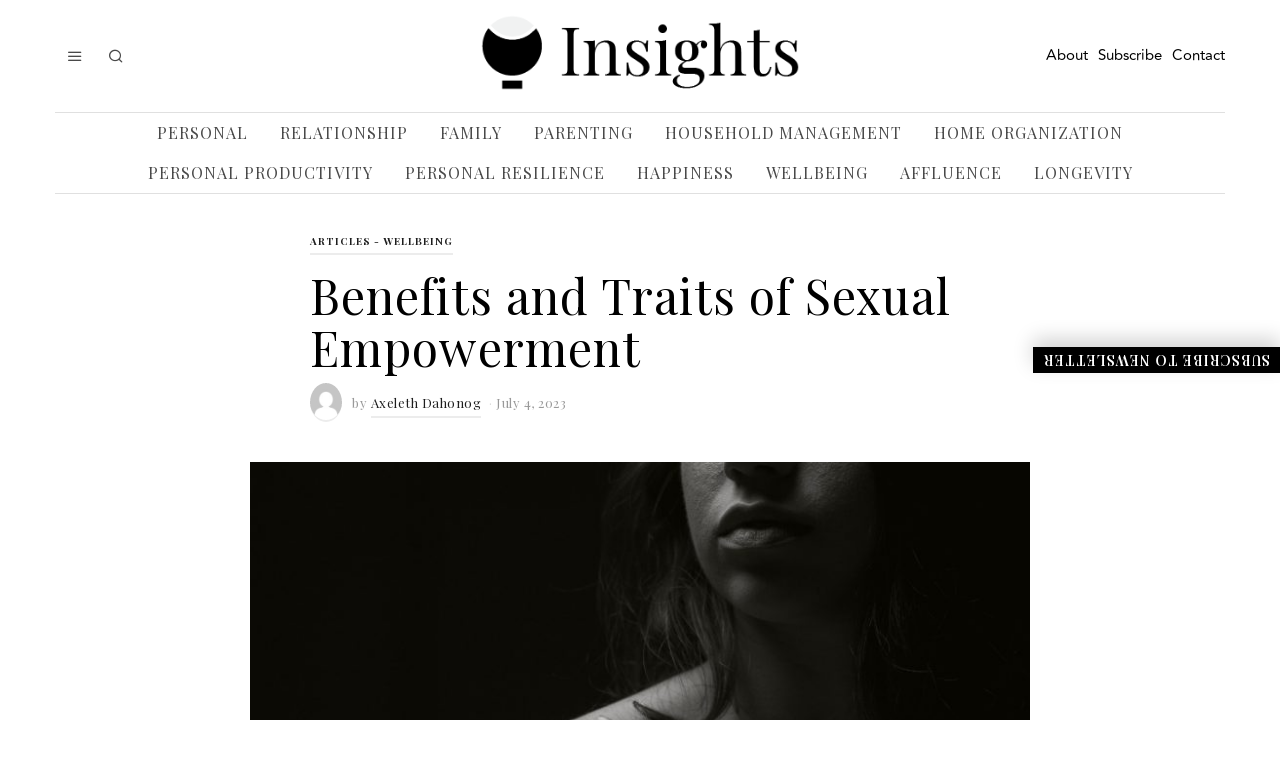

--- FILE ---
content_type: text/html; charset=UTF-8
request_url: https://insights.lifemanagementsciencelabs.com/sexually-empowered/
body_size: 27192
content:
<!DOCTYPE html>
<html lang="en-US" class="no-js">
<head>
<meta charset="UTF-8">
<meta name="viewport" content="width=device-width, initial-scale=1.0">
<link rel="profile" href="http://gmpg.org/xfn/11">
<!--[if lt IE 9]>
<script src="https://insights.lifemanagementsciencelabs.com/wp-content/themes/fox/js/html5.js"></script>
<![endif]-->
<script type="a347b7c2d829b094d300fbd7-text/javascript">(function(html){html.className = html.className.replace(/\bno-js\b/,'js')})(document.documentElement);</script>
<meta name='robots' content='index, follow, max-image-preview:large, max-snippet:-1, max-video-preview:-1' />
<!-- This site is optimized with the Yoast SEO plugin v26.5 - https://yoast.com/wordpress/plugins/seo/ -->
<title>Character Traits of a Sexually Empowered Person</title>
<meta name="description" content="Discover the transformative habits of a sexually empowered person and how they can positively impact relationships, self-confidence, and overall well-being." />
<link rel="canonical" href="https://insights.lifemanagementsciencelabs.com/sexually-empowered/" />
<meta property="og:locale" content="en_US" />
<meta property="og:type" content="article" />
<meta property="og:title" content="Character Traits of a Sexually Empowered Person" />
<meta property="og:description" content="Discover the transformative habits of a sexually empowered person and how they can positively impact relationships, self-confidence, and overall well-being." />
<meta property="og:url" content="https://insights.lifemanagementsciencelabs.com/sexually-empowered/" />
<meta property="og:site_name" content="Insights" />
<meta property="article:published_time" content="2023-07-04T02:54:25+00:00" />
<meta property="og:image" content="https://insights.lifemanagementsciencelabs.com/wp-content/uploads/2023/07/sexual-empowerment-scaled-e1688439197567.jpg" />
<meta property="og:image:width" content="800" />
<meta property="og:image:height" content="533" />
<meta property="og:image:type" content="image/jpeg" />
<meta name="author" content="Axeleth Dahonog" />
<meta name="twitter:card" content="summary_large_image" />
<meta name="twitter:label1" content="Written by" />
<meta name="twitter:data1" content="Axeleth Dahonog" />
<meta name="twitter:label2" content="Est. reading time" />
<meta name="twitter:data2" content="6 minutes" />
<script type="application/ld+json" class="yoast-schema-graph">{"@context":"https://schema.org","@graph":[{"@type":"WebPage","@id":"https://insights.lifemanagementsciencelabs.com/sexually-empowered/","url":"https://insights.lifemanagementsciencelabs.com/sexually-empowered/","name":"Character Traits of a Sexually Empowered Person","isPartOf":{"@id":"https://insights.lifemanagementsciencelabs.com/#website"},"primaryImageOfPage":{"@id":"https://insights.lifemanagementsciencelabs.com/sexually-empowered/#primaryimage"},"image":{"@id":"https://insights.lifemanagementsciencelabs.com/sexually-empowered/#primaryimage"},"thumbnailUrl":"https://insights.lifemanagementsciencelabs.com/wp-content/uploads/2023/07/sexual-empowerment-scaled-e1688439197567.jpg","datePublished":"2023-07-04T02:54:25+00:00","author":{"@id":"https://insights.lifemanagementsciencelabs.com/#/schema/person/7e1c2cac87a7589c1a8ef04ed4656475"},"description":"Discover the transformative habits of a sexually empowered person and how they can positively impact relationships, self-confidence, and overall well-being.","breadcrumb":{"@id":"https://insights.lifemanagementsciencelabs.com/sexually-empowered/#breadcrumb"},"inLanguage":"en-US","potentialAction":[{"@type":"ReadAction","target":["https://insights.lifemanagementsciencelabs.com/sexually-empowered/"]}]},{"@type":"ImageObject","inLanguage":"en-US","@id":"https://insights.lifemanagementsciencelabs.com/sexually-empowered/#primaryimage","url":"https://insights.lifemanagementsciencelabs.com/wp-content/uploads/2023/07/sexual-empowerment-scaled-e1688439197567.jpg","contentUrl":"https://insights.lifemanagementsciencelabs.com/wp-content/uploads/2023/07/sexual-empowerment-scaled-e1688439197567.jpg","width":800,"height":533,"caption":"sexual-empowerment"},{"@type":"BreadcrumbList","@id":"https://insights.lifemanagementsciencelabs.com/sexually-empowered/#breadcrumb","itemListElement":[{"@type":"ListItem","position":1,"name":"Home Non-Elementor","item":"https://insights.lifemanagementsciencelabs.com/home-non-elementor/"},{"@type":"ListItem","position":2,"name":"Benefits and Traits of Sexual Empowerment"}]},{"@type":"WebSite","@id":"https://insights.lifemanagementsciencelabs.com/#website","url":"https://insights.lifemanagementsciencelabs.com/","name":"Insights","description":"","potentialAction":[{"@type":"SearchAction","target":{"@type":"EntryPoint","urlTemplate":"https://insights.lifemanagementsciencelabs.com/?s={search_term_string}"},"query-input":{"@type":"PropertyValueSpecification","valueRequired":true,"valueName":"search_term_string"}}],"inLanguage":"en-US"},{"@type":"Person","@id":"https://insights.lifemanagementsciencelabs.com/#/schema/person/7e1c2cac87a7589c1a8ef04ed4656475","name":"Axeleth Dahonog","image":{"@type":"ImageObject","inLanguage":"en-US","@id":"https://insights.lifemanagementsciencelabs.com/#/schema/person/image/7196c69a3729d5960e58909ecd7abcf0","url":"https://secure.gravatar.com/avatar/42219f6697e090d06a5d5bba357317ff5ab157c2654a083abea827c07f1f8de5?s=96&d=mm&r=g","contentUrl":"https://secure.gravatar.com/avatar/42219f6697e090d06a5d5bba357317ff5ab157c2654a083abea827c07f1f8de5?s=96&d=mm&r=g","caption":"Axeleth Dahonog"},"url":"https://insights.lifemanagementsciencelabs.com/author/axeleth-dahonog/"}]}</script>
<!-- / Yoast SEO plugin. -->
<link rel="amphtml" href="https://insights.lifemanagementsciencelabs.com/sexually-empowered/amp/" /><meta name="generator" content="AMP for WP 1.1.9"/><link rel='dns-prefetch' href='//fonts.googleapis.com' />
<link href='https://fonts.gstatic.com' crossorigin rel='preconnect' />
<link rel="alternate" type="application/rss+xml" title="Insights &raquo; Feed" href="https://insights.lifemanagementsciencelabs.com/feed/" />
<link rel="alternate" type="application/rss+xml" title="Insights &raquo; Comments Feed" href="https://insights.lifemanagementsciencelabs.com/comments/feed/" />
<link rel="alternate" type="application/rss+xml" title="Insights &raquo; Benefits and Traits of Sexual Empowerment Comments Feed" href="https://insights.lifemanagementsciencelabs.com/sexually-empowered/feed/" />
<link rel="alternate" title="oEmbed (JSON)" type="application/json+oembed" href="https://insights.lifemanagementsciencelabs.com/wp-json/oembed/1.0/embed?url=https%3A%2F%2Finsights.lifemanagementsciencelabs.com%2Fsexually-empowered%2F" />
<link rel="alternate" title="oEmbed (XML)" type="text/xml+oembed" href="https://insights.lifemanagementsciencelabs.com/wp-json/oembed/1.0/embed?url=https%3A%2F%2Finsights.lifemanagementsciencelabs.com%2Fsexually-empowered%2F&#038;format=xml" />
<style id='wp-img-auto-sizes-contain-inline-css'>
img:is([sizes=auto i],[sizes^="auto," i]){contain-intrinsic-size:3000px 1500px}
/*# sourceURL=wp-img-auto-sizes-contain-inline-css */
</style>
<style id='cf-frontend-style-inline-css'>
@font-face {
font-family: 'Avenir';
font-weight: 100;
font-display: auto;
font-fallback: avenir;
src: url('https://insights.lifemanagementsciencelabs.com/wp-content/uploads/2022/12/Avenir-Regular.ttf') format('truetype');
}
/*# sourceURL=cf-frontend-style-inline-css */
</style>
<!-- <link rel='stylesheet' id='sbi_styles-css' href='https://insights.lifemanagementsciencelabs.com/wp-content/plugins/instagram-feed/css/sbi-styles.min.css?ver=6.10.0' media='all' /> -->
<!-- <link rel='stylesheet' id='fox-elementor-css' href='https://insights.lifemanagementsciencelabs.com/wp-content/plugins/fox-framework/css/framework.css?ver=1.6' media='all' /> -->
<link rel="stylesheet" type="text/css" href="//insights.lifemanagementsciencelabs.com/wp-content/cache/wpfc-minified/etyjj6er/2soq7.css" media="all"/>
<style id='wp-emoji-styles-inline-css'>
img.wp-smiley, img.emoji {
display: inline !important;
border: none !important;
box-shadow: none !important;
height: 1em !important;
width: 1em !important;
margin: 0 0.07em !important;
vertical-align: -0.1em !important;
background: none !important;
padding: 0 !important;
}
/*# sourceURL=wp-emoji-styles-inline-css */
</style>
<!-- <link rel='stylesheet' id='wp-block-library-css' href='https://insights.lifemanagementsciencelabs.com/wp-includes/css/dist/block-library/style.min.css?ver=6.9' media='all' /> -->
<link rel="stylesheet" type="text/css" href="//insights.lifemanagementsciencelabs.com/wp-content/cache/wpfc-minified/labn4kul/2soq7.css" media="all"/>
<style id='wp-block-image-inline-css'>
.wp-block-image>a,.wp-block-image>figure>a{display:inline-block}.wp-block-image img{box-sizing:border-box;height:auto;max-width:100%;vertical-align:bottom}@media not (prefers-reduced-motion){.wp-block-image img.hide{visibility:hidden}.wp-block-image img.show{animation:show-content-image .4s}}.wp-block-image[style*=border-radius] img,.wp-block-image[style*=border-radius]>a{border-radius:inherit}.wp-block-image.has-custom-border img{box-sizing:border-box}.wp-block-image.aligncenter{text-align:center}.wp-block-image.alignfull>a,.wp-block-image.alignwide>a{width:100%}.wp-block-image.alignfull img,.wp-block-image.alignwide img{height:auto;width:100%}.wp-block-image .aligncenter,.wp-block-image .alignleft,.wp-block-image .alignright,.wp-block-image.aligncenter,.wp-block-image.alignleft,.wp-block-image.alignright{display:table}.wp-block-image .aligncenter>figcaption,.wp-block-image .alignleft>figcaption,.wp-block-image .alignright>figcaption,.wp-block-image.aligncenter>figcaption,.wp-block-image.alignleft>figcaption,.wp-block-image.alignright>figcaption{caption-side:bottom;display:table-caption}.wp-block-image .alignleft{float:left;margin:.5em 1em .5em 0}.wp-block-image .alignright{float:right;margin:.5em 0 .5em 1em}.wp-block-image .aligncenter{margin-left:auto;margin-right:auto}.wp-block-image :where(figcaption){margin-bottom:1em;margin-top:.5em}.wp-block-image.is-style-circle-mask img{border-radius:9999px}@supports ((-webkit-mask-image:none) or (mask-image:none)) or (-webkit-mask-image:none){.wp-block-image.is-style-circle-mask img{border-radius:0;-webkit-mask-image:url('data:image/svg+xml;utf8,<svg viewBox="0 0 100 100" xmlns="http://www.w3.org/2000/svg"><circle cx="50" cy="50" r="50"/></svg>');mask-image:url('data:image/svg+xml;utf8,<svg viewBox="0 0 100 100" xmlns="http://www.w3.org/2000/svg"><circle cx="50" cy="50" r="50"/></svg>');mask-mode:alpha;-webkit-mask-position:center;mask-position:center;-webkit-mask-repeat:no-repeat;mask-repeat:no-repeat;-webkit-mask-size:contain;mask-size:contain}}:root :where(.wp-block-image.is-style-rounded img,.wp-block-image .is-style-rounded img){border-radius:9999px}.wp-block-image figure{margin:0}.wp-lightbox-container{display:flex;flex-direction:column;position:relative}.wp-lightbox-container img{cursor:zoom-in}.wp-lightbox-container img:hover+button{opacity:1}.wp-lightbox-container button{align-items:center;backdrop-filter:blur(16px) saturate(180%);background-color:#5a5a5a40;border:none;border-radius:4px;cursor:zoom-in;display:flex;height:20px;justify-content:center;opacity:0;padding:0;position:absolute;right:16px;text-align:center;top:16px;width:20px;z-index:100}@media not (prefers-reduced-motion){.wp-lightbox-container button{transition:opacity .2s ease}}.wp-lightbox-container button:focus-visible{outline:3px auto #5a5a5a40;outline:3px auto -webkit-focus-ring-color;outline-offset:3px}.wp-lightbox-container button:hover{cursor:pointer;opacity:1}.wp-lightbox-container button:focus{opacity:1}.wp-lightbox-container button:focus,.wp-lightbox-container button:hover,.wp-lightbox-container button:not(:hover):not(:active):not(.has-background){background-color:#5a5a5a40;border:none}.wp-lightbox-overlay{box-sizing:border-box;cursor:zoom-out;height:100vh;left:0;overflow:hidden;position:fixed;top:0;visibility:hidden;width:100%;z-index:100000}.wp-lightbox-overlay .close-button{align-items:center;cursor:pointer;display:flex;justify-content:center;min-height:40px;min-width:40px;padding:0;position:absolute;right:calc(env(safe-area-inset-right) + 16px);top:calc(env(safe-area-inset-top) + 16px);z-index:5000000}.wp-lightbox-overlay .close-button:focus,.wp-lightbox-overlay .close-button:hover,.wp-lightbox-overlay .close-button:not(:hover):not(:active):not(.has-background){background:none;border:none}.wp-lightbox-overlay .lightbox-image-container{height:var(--wp--lightbox-container-height);left:50%;overflow:hidden;position:absolute;top:50%;transform:translate(-50%,-50%);transform-origin:top left;width:var(--wp--lightbox-container-width);z-index:9999999999}.wp-lightbox-overlay .wp-block-image{align-items:center;box-sizing:border-box;display:flex;height:100%;justify-content:center;margin:0;position:relative;transform-origin:0 0;width:100%;z-index:3000000}.wp-lightbox-overlay .wp-block-image img{height:var(--wp--lightbox-image-height);min-height:var(--wp--lightbox-image-height);min-width:var(--wp--lightbox-image-width);width:var(--wp--lightbox-image-width)}.wp-lightbox-overlay .wp-block-image figcaption{display:none}.wp-lightbox-overlay button{background:none;border:none}.wp-lightbox-overlay .scrim{background-color:#fff;height:100%;opacity:.9;position:absolute;width:100%;z-index:2000000}.wp-lightbox-overlay.active{visibility:visible}@media not (prefers-reduced-motion){.wp-lightbox-overlay.active{animation:turn-on-visibility .25s both}.wp-lightbox-overlay.active img{animation:turn-on-visibility .35s both}.wp-lightbox-overlay.show-closing-animation:not(.active){animation:turn-off-visibility .35s both}.wp-lightbox-overlay.show-closing-animation:not(.active) img{animation:turn-off-visibility .25s both}.wp-lightbox-overlay.zoom.active{animation:none;opacity:1;visibility:visible}.wp-lightbox-overlay.zoom.active .lightbox-image-container{animation:lightbox-zoom-in .4s}.wp-lightbox-overlay.zoom.active .lightbox-image-container img{animation:none}.wp-lightbox-overlay.zoom.active .scrim{animation:turn-on-visibility .4s forwards}.wp-lightbox-overlay.zoom.show-closing-animation:not(.active){animation:none}.wp-lightbox-overlay.zoom.show-closing-animation:not(.active) .lightbox-image-container{animation:lightbox-zoom-out .4s}.wp-lightbox-overlay.zoom.show-closing-animation:not(.active) .lightbox-image-container img{animation:none}.wp-lightbox-overlay.zoom.show-closing-animation:not(.active) .scrim{animation:turn-off-visibility .4s forwards}}@keyframes show-content-image{0%{visibility:hidden}99%{visibility:hidden}to{visibility:visible}}@keyframes turn-on-visibility{0%{opacity:0}to{opacity:1}}@keyframes turn-off-visibility{0%{opacity:1;visibility:visible}99%{opacity:0;visibility:visible}to{opacity:0;visibility:hidden}}@keyframes lightbox-zoom-in{0%{transform:translate(calc((-100vw + var(--wp--lightbox-scrollbar-width))/2 + var(--wp--lightbox-initial-left-position)),calc(-50vh + var(--wp--lightbox-initial-top-position))) scale(var(--wp--lightbox-scale))}to{transform:translate(-50%,-50%) scale(1)}}@keyframes lightbox-zoom-out{0%{transform:translate(-50%,-50%) scale(1);visibility:visible}99%{visibility:visible}to{transform:translate(calc((-100vw + var(--wp--lightbox-scrollbar-width))/2 + var(--wp--lightbox-initial-left-position)),calc(-50vh + var(--wp--lightbox-initial-top-position))) scale(var(--wp--lightbox-scale));visibility:hidden}}
/*# sourceURL=https://insights.lifemanagementsciencelabs.com/wp-includes/blocks/image/style.min.css */
</style>
<style id='global-styles-inline-css'>
:root{--wp--preset--aspect-ratio--square: 1;--wp--preset--aspect-ratio--4-3: 4/3;--wp--preset--aspect-ratio--3-4: 3/4;--wp--preset--aspect-ratio--3-2: 3/2;--wp--preset--aspect-ratio--2-3: 2/3;--wp--preset--aspect-ratio--16-9: 16/9;--wp--preset--aspect-ratio--9-16: 9/16;--wp--preset--color--black: #000000;--wp--preset--color--cyan-bluish-gray: #abb8c3;--wp--preset--color--white: #ffffff;--wp--preset--color--pale-pink: #f78da7;--wp--preset--color--vivid-red: #cf2e2e;--wp--preset--color--luminous-vivid-orange: #ff6900;--wp--preset--color--luminous-vivid-amber: #fcb900;--wp--preset--color--light-green-cyan: #7bdcb5;--wp--preset--color--vivid-green-cyan: #00d084;--wp--preset--color--pale-cyan-blue: #8ed1fc;--wp--preset--color--vivid-cyan-blue: #0693e3;--wp--preset--color--vivid-purple: #9b51e0;--wp--preset--gradient--vivid-cyan-blue-to-vivid-purple: linear-gradient(135deg,rgb(6,147,227) 0%,rgb(155,81,224) 100%);--wp--preset--gradient--light-green-cyan-to-vivid-green-cyan: linear-gradient(135deg,rgb(122,220,180) 0%,rgb(0,208,130) 100%);--wp--preset--gradient--luminous-vivid-amber-to-luminous-vivid-orange: linear-gradient(135deg,rgb(252,185,0) 0%,rgb(255,105,0) 100%);--wp--preset--gradient--luminous-vivid-orange-to-vivid-red: linear-gradient(135deg,rgb(255,105,0) 0%,rgb(207,46,46) 100%);--wp--preset--gradient--very-light-gray-to-cyan-bluish-gray: linear-gradient(135deg,rgb(238,238,238) 0%,rgb(169,184,195) 100%);--wp--preset--gradient--cool-to-warm-spectrum: linear-gradient(135deg,rgb(74,234,220) 0%,rgb(151,120,209) 20%,rgb(207,42,186) 40%,rgb(238,44,130) 60%,rgb(251,105,98) 80%,rgb(254,248,76) 100%);--wp--preset--gradient--blush-light-purple: linear-gradient(135deg,rgb(255,206,236) 0%,rgb(152,150,240) 100%);--wp--preset--gradient--blush-bordeaux: linear-gradient(135deg,rgb(254,205,165) 0%,rgb(254,45,45) 50%,rgb(107,0,62) 100%);--wp--preset--gradient--luminous-dusk: linear-gradient(135deg,rgb(255,203,112) 0%,rgb(199,81,192) 50%,rgb(65,88,208) 100%);--wp--preset--gradient--pale-ocean: linear-gradient(135deg,rgb(255,245,203) 0%,rgb(182,227,212) 50%,rgb(51,167,181) 100%);--wp--preset--gradient--electric-grass: linear-gradient(135deg,rgb(202,248,128) 0%,rgb(113,206,126) 100%);--wp--preset--gradient--midnight: linear-gradient(135deg,rgb(2,3,129) 0%,rgb(40,116,252) 100%);--wp--preset--font-size--small: 13px;--wp--preset--font-size--medium: 20px;--wp--preset--font-size--large: 36px;--wp--preset--font-size--x-large: 42px;--wp--preset--spacing--20: 0.44rem;--wp--preset--spacing--30: 0.67rem;--wp--preset--spacing--40: 1rem;--wp--preset--spacing--50: 1.5rem;--wp--preset--spacing--60: 2.25rem;--wp--preset--spacing--70: 3.38rem;--wp--preset--spacing--80: 5.06rem;--wp--preset--shadow--natural: 6px 6px 9px rgba(0, 0, 0, 0.2);--wp--preset--shadow--deep: 12px 12px 50px rgba(0, 0, 0, 0.4);--wp--preset--shadow--sharp: 6px 6px 0px rgba(0, 0, 0, 0.2);--wp--preset--shadow--outlined: 6px 6px 0px -3px rgb(255, 255, 255), 6px 6px rgb(0, 0, 0);--wp--preset--shadow--crisp: 6px 6px 0px rgb(0, 0, 0);}:where(.is-layout-flex){gap: 0.5em;}:where(.is-layout-grid){gap: 0.5em;}body .is-layout-flex{display: flex;}.is-layout-flex{flex-wrap: wrap;align-items: center;}.is-layout-flex > :is(*, div){margin: 0;}body .is-layout-grid{display: grid;}.is-layout-grid > :is(*, div){margin: 0;}:where(.wp-block-columns.is-layout-flex){gap: 2em;}:where(.wp-block-columns.is-layout-grid){gap: 2em;}:where(.wp-block-post-template.is-layout-flex){gap: 1.25em;}:where(.wp-block-post-template.is-layout-grid){gap: 1.25em;}.has-black-color{color: var(--wp--preset--color--black) !important;}.has-cyan-bluish-gray-color{color: var(--wp--preset--color--cyan-bluish-gray) !important;}.has-white-color{color: var(--wp--preset--color--white) !important;}.has-pale-pink-color{color: var(--wp--preset--color--pale-pink) !important;}.has-vivid-red-color{color: var(--wp--preset--color--vivid-red) !important;}.has-luminous-vivid-orange-color{color: var(--wp--preset--color--luminous-vivid-orange) !important;}.has-luminous-vivid-amber-color{color: var(--wp--preset--color--luminous-vivid-amber) !important;}.has-light-green-cyan-color{color: var(--wp--preset--color--light-green-cyan) !important;}.has-vivid-green-cyan-color{color: var(--wp--preset--color--vivid-green-cyan) !important;}.has-pale-cyan-blue-color{color: var(--wp--preset--color--pale-cyan-blue) !important;}.has-vivid-cyan-blue-color{color: var(--wp--preset--color--vivid-cyan-blue) !important;}.has-vivid-purple-color{color: var(--wp--preset--color--vivid-purple) !important;}.has-black-background-color{background-color: var(--wp--preset--color--black) !important;}.has-cyan-bluish-gray-background-color{background-color: var(--wp--preset--color--cyan-bluish-gray) !important;}.has-white-background-color{background-color: var(--wp--preset--color--white) !important;}.has-pale-pink-background-color{background-color: var(--wp--preset--color--pale-pink) !important;}.has-vivid-red-background-color{background-color: var(--wp--preset--color--vivid-red) !important;}.has-luminous-vivid-orange-background-color{background-color: var(--wp--preset--color--luminous-vivid-orange) !important;}.has-luminous-vivid-amber-background-color{background-color: var(--wp--preset--color--luminous-vivid-amber) !important;}.has-light-green-cyan-background-color{background-color: var(--wp--preset--color--light-green-cyan) !important;}.has-vivid-green-cyan-background-color{background-color: var(--wp--preset--color--vivid-green-cyan) !important;}.has-pale-cyan-blue-background-color{background-color: var(--wp--preset--color--pale-cyan-blue) !important;}.has-vivid-cyan-blue-background-color{background-color: var(--wp--preset--color--vivid-cyan-blue) !important;}.has-vivid-purple-background-color{background-color: var(--wp--preset--color--vivid-purple) !important;}.has-black-border-color{border-color: var(--wp--preset--color--black) !important;}.has-cyan-bluish-gray-border-color{border-color: var(--wp--preset--color--cyan-bluish-gray) !important;}.has-white-border-color{border-color: var(--wp--preset--color--white) !important;}.has-pale-pink-border-color{border-color: var(--wp--preset--color--pale-pink) !important;}.has-vivid-red-border-color{border-color: var(--wp--preset--color--vivid-red) !important;}.has-luminous-vivid-orange-border-color{border-color: var(--wp--preset--color--luminous-vivid-orange) !important;}.has-luminous-vivid-amber-border-color{border-color: var(--wp--preset--color--luminous-vivid-amber) !important;}.has-light-green-cyan-border-color{border-color: var(--wp--preset--color--light-green-cyan) !important;}.has-vivid-green-cyan-border-color{border-color: var(--wp--preset--color--vivid-green-cyan) !important;}.has-pale-cyan-blue-border-color{border-color: var(--wp--preset--color--pale-cyan-blue) !important;}.has-vivid-cyan-blue-border-color{border-color: var(--wp--preset--color--vivid-cyan-blue) !important;}.has-vivid-purple-border-color{border-color: var(--wp--preset--color--vivid-purple) !important;}.has-vivid-cyan-blue-to-vivid-purple-gradient-background{background: var(--wp--preset--gradient--vivid-cyan-blue-to-vivid-purple) !important;}.has-light-green-cyan-to-vivid-green-cyan-gradient-background{background: var(--wp--preset--gradient--light-green-cyan-to-vivid-green-cyan) !important;}.has-luminous-vivid-amber-to-luminous-vivid-orange-gradient-background{background: var(--wp--preset--gradient--luminous-vivid-amber-to-luminous-vivid-orange) !important;}.has-luminous-vivid-orange-to-vivid-red-gradient-background{background: var(--wp--preset--gradient--luminous-vivid-orange-to-vivid-red) !important;}.has-very-light-gray-to-cyan-bluish-gray-gradient-background{background: var(--wp--preset--gradient--very-light-gray-to-cyan-bluish-gray) !important;}.has-cool-to-warm-spectrum-gradient-background{background: var(--wp--preset--gradient--cool-to-warm-spectrum) !important;}.has-blush-light-purple-gradient-background{background: var(--wp--preset--gradient--blush-light-purple) !important;}.has-blush-bordeaux-gradient-background{background: var(--wp--preset--gradient--blush-bordeaux) !important;}.has-luminous-dusk-gradient-background{background: var(--wp--preset--gradient--luminous-dusk) !important;}.has-pale-ocean-gradient-background{background: var(--wp--preset--gradient--pale-ocean) !important;}.has-electric-grass-gradient-background{background: var(--wp--preset--gradient--electric-grass) !important;}.has-midnight-gradient-background{background: var(--wp--preset--gradient--midnight) !important;}.has-small-font-size{font-size: var(--wp--preset--font-size--small) !important;}.has-medium-font-size{font-size: var(--wp--preset--font-size--medium) !important;}.has-large-font-size{font-size: var(--wp--preset--font-size--large) !important;}.has-x-large-font-size{font-size: var(--wp--preset--font-size--x-large) !important;}
/*# sourceURL=global-styles-inline-css */
</style>
<style id='classic-theme-styles-inline-css'>
/*! This file is auto-generated */
.wp-block-button__link{color:#fff;background-color:#32373c;border-radius:9999px;box-shadow:none;text-decoration:none;padding:calc(.667em + 2px) calc(1.333em + 2px);font-size:1.125em}.wp-block-file__button{background:#32373c;color:#fff;text-decoration:none}
/*# sourceURL=/wp-includes/css/classic-themes.min.css */
</style>
<!-- <link rel='stylesheet' id='contact-form-7-css' href='https://insights.lifemanagementsciencelabs.com/wp-content/plugins/contact-form-7/includes/css/styles.css?ver=6.1.4' media='all' /> -->
<!-- <link rel='stylesheet' id='parent-style-css' href='https://insights.lifemanagementsciencelabs.com/wp-content/themes/fox/style.min.css?ver=6.9' media='all' /> -->
<link rel="stylesheet" type="text/css" href="//insights.lifemanagementsciencelabs.com/wp-content/cache/wpfc-minified/mlybph6s/2soq7.css" media="all"/>
<link rel='stylesheet' id='wi-fonts-css' href='https://fonts.googleapis.com/css?family=Playfair+Display%3A400%2C600%2C700%2C400italic%2C900%7CLora%3A400&#038;display=auto&#038;ver=5.1.2.1' media='all' />
<!-- <link rel='stylesheet' id='style-css' href='https://insights.lifemanagementsciencelabs.com/wp-content/themes/fox-child-theme/style.css?ver=5.1.2.1' media='all' /> -->
<link rel="stylesheet" type="text/css" href="//insights.lifemanagementsciencelabs.com/wp-content/cache/wpfc-minified/7m7cv7we/2soq7.css" media="all"/>
<style id='style-inline-css'>
.color-accent,.social-list.style-plain:not(.style-text_color) a:hover,.wi-mainnav ul.menu ul > li:hover > a,
.wi-mainnav ul.menu ul li.current-menu-item > a,
.wi-mainnav ul.menu ul li.current-menu-ancestor > a,.related-title a:hover,.pagination-1 a.page-numbers:hover,.pagination-4 a.page-numbers:hover,.page-links > a:hover,.reading-progress-wrapper,.widget_archive a:hover, .widget_nav_menu a:hover, .widget_meta a:hover, .widget_recent_entries a:hover, .widget_categories a:hover, .widget_product_categories a:hover,.tagcloud a:hover,.header-cart a:hover,.woocommerce .star-rating span:before,.null-instagram-feed .clear a:hover,.widget a.readmore:hover{color:#31609c}.bg-accent,html .mejs-controls .mejs-time-rail .mejs-time-current,.fox-btn.btn-primary, button.btn-primary, input.btn-primary[type="button"], input.btn-primary[type="reset"], input.btn-primary[type="submit"],.social-list.style-black a:hover,.style--slider-nav-text .flex-direction-nav a:hover, .style--slider-nav-text .slick-nav:hover,.header-cart-icon .num,.post-item-thumbnail:hover .video-indicator-solid,a.more-link:hover,.post-newspaper .related-thumbnail,.pagination-4 span.page-numbers:not(.dots),.review-item.overall .review-score,#respond #submit:hover,.dropcap-color, .style--dropcap-color .enable-dropcap .dropcap-content > p:first-of-type:first-letter, .style--dropcap-color p.has-drop-cap:not(:focus):first-letter,.style--list-widget-3 .fox-post-count,.style--tagcloud-3 .tagcloud a:hover,.blog-widget-small .thumbnail-index,.foxmc-button-primary input[type="submit"],#footer-search .submit:hover,.wpcf7-submit:hover,.woocommerce .widget_price_filter .ui-slider .ui-slider-range,
.woocommerce .widget_price_filter .ui-slider .ui-slider-handle,.woocommerce span.onsale,
.woocommerce ul.products li.product .onsale,.woocommerce #respond input#submit.alt:hover,
.woocommerce a.button.alt:hover,
.woocommerce button.button.alt:hover,
.woocommerce input.button.alt:hover,.woocommerce a.add_to_cart_button:hover,.woocommerce #review_form #respond .form-submit input:hover{background-color:#31609c}.review-item.overall .review-score,.partial-content,.style--tagcloud-3 .tagcloud a:hover,.null-instagram-feed .clear a:hover{border-color:#31609c}.reading-progress-wrapper::-webkit-progress-value{background-color:#31609c}.reading-progress-wrapper::-moz-progress-value{background-color:#31609c}.home.blog .wi-content{padding-top:20px;padding-bottom:0px}.heading-1a .container, .heading-1b .container, .section-heading .line, .heading-5 .heading-inner{border-color:#cccccc}.header-search-wrapper .search-btn, .header-cart-icon, .hamburger-btn{font-size:16px}.sticky-element-height, .header-sticky-element.before-sticky{height:88px}html .fox-theme .sticky-header-background{opacity:1}.header-sticky-element.before-sticky #wi-logo img, .header-sticky-element.before-sticky .wi-logo img{height:30px}.fox-logo img{width:320px}.slogan{color:#797979}.wi-mainnav ul.menu > li > a, .header-social.style-plain:not(.style-text_color) a, .header-search-wrapper .search-btn, .header-cart-icon a, .hamburger-btn{color:#494949}.wi-mainnav ul.menu > li:hover > a{color:#000000}.wi-mainnav ul.menu > li.current-menu-item > a, .wi-mainnav ul.menu > li.current-menu-ancestor > a,
.row-nav-style-active-1 .wi-mainnav ul.menu > li.current-menu-item > a, .row-nav-style-active-1 .wi-mainnav ul.menu > li.current-menu-ancestor > a {color:#000000}.header-row-nav .container{border-color:#e0e0e0}.wi-mainnav ul.menu > li.menu-item-has-children > a:after, .wi-mainnav ul.menu > li.mega > a:after{color:#cccccc}.wi-mainnav ul.menu ul li:hover > a, .wi-mainnav ul.menu .post-nav-item-title:hover a, .wi-mainnav ul.menu > li.mega ul ul a:hover{color:#111111}.wi-mainnav ul.menu ul li:hover > a, .wi-mainnav ul.menu > li.mega ul ul a:hover{background-color:#f0f0f0}.wi-mainnav ul.menu ul > li, .mega-sep{border-color:#e0e0e0}.footer-col-sep{border-color:#e0e0e0}#footer-logo img{width:260px}#backtotop.backtotop-circle, #backtotop.backtotop-square{border-width:0px}.list-thumbnail{width:240px}.post-item-excerpt{color:#555555}.minimal-logo img{height:20px}.share-style-custom a{width:32px}.fox-share.color-custom a{color:#ffffff}.fox-share.background-custom a{background-color:#dddddd}.fox-share.hover-color-custom a:hover{color:#000000}.fox-share.hover-background-custom a:hover{background-color:#eeeeee}.reading-progress-wrapper{height:3px}a{color:#31609c}a:hover{color:#31609c}textarea,table,td, th,.fox-input,
input[type="color"], input[type="date"], input[type="datetime"], input[type="datetime-local"], input[type="email"], input[type="month"], input[type="number"], input[type="password"], input[type="search"], input[type="tel"], input[type="text"], input[type="time"], input[type="url"], input[type="week"], input:not([type]), textarea,select,.fox-slider-rich,.style--tag-block .fox-term-list a,.header-sticky-element.before-sticky,.post-sep,.blog-related,.blog-related .line,.post-list-sep,.article-small,
.article-tall,.article-small-list,.pagination-1 .pagination-inner,.toparea > .container,.single-heading,.single-heading span:before, .single-heading span:after,.authorbox-simple,.post-nav-simple,#posts-small-heading,.commentlist li + li > .comment-body,.commentlist ul.children,.hero-meta .header-main,.widget,.widget_archive ul, .widget_nav_menu ul, .widget_meta ul, .widget_recent_entries ul, .widget_categories ul, .widget_product_categories ul,.widget_archive li, .widget_nav_menu li, .widget_meta li, .widget_recent_entries li, .widget_categories li, .widget_product_categories li,#footer-widgets,#footer-bottom,#backtotop,.offcanvas-nav li + li > a,.woocommerce div.product .woocommerce-tabs ul.tabs:before,.woocommerce div.product .woocommerce-tabs ul.tabs li a,.products.related > h2,
.products.upsells > h2,
.cross-sells > h2,.woocommerce table.shop_table,#add_payment_method table.cart td.actions .coupon .input-text, .woocommerce-cart table.cart td.actions .coupon .input-text, .woocommerce-checkout table.cart td.actions .coupon .input-text,.woocommerce-MyAccount-navigation ul li + li{border-color:#e0e0e1}.fox-input, input[type="color"], input[type="date"], input[type="datetime"], input[type="datetime-local"], input[type="email"], input[type="month"], input[type="number"], input[type="password"], input[type="search"], input[type="tel"], input[type="text"], input[type="time"], input[type="url"], input[type="week"], input:not([type]), textarea{color:#777777;background-color:#f0f0f0}.fox-input:focus, input[type="color"]:focus, input[type="date"]:focus, input[type="datetime"]:focus, input[type="datetime-local"]:focus, input[type="email"]:focus, input[type="month"]:focus, input[type="number"]:focus, input[type="password"]:focus, input[type="search"]:focus, input[type="tel"]:focus, input[type="text"]:focus, input[type="time"]:focus, input[type="url"]:focus, input[type="week"]:focus, input:not([type]):focus, textarea:focus{background-color:#eaeaea}blockquote{text-align:left}.wi-dropcap,.enable-dropcap .dropcap-content > p:first-of-type:first-letter, p.has-drop-cap:not(:focus):first-letter{font-weight:400}.wp-caption-text, .post-thumbnail-standard figcaption, .wp-block-image figcaption, .blocks-gallery-caption{color:#797979}.post-item-title a:hover{text-decoration:underline;text-decoration-color:#cccccc}.post-item-meta{color:#999999}.post-item-meta a{color:#999999}.post-item-meta a:hover{color:#555555}.post-item-subtitle{color:#797979}#mobile-logo img{height:20px}.offcanvas-nav li,.offcanvas-element.social-list,.offcanvas-sidebar,.offcanvas-search{padding-left:16px;padding-right:16px}body .elementor-section.elementor-section-boxed>.elementor-container{max-width:1210px}@media (min-width: 1200px) {.container,.cool-thumbnail-size-big .post-thumbnail{width:1170px}body.layout-boxed .wi-wrapper{width:1230px}}@media (min-width:1024px) {.secondary, .section-secondary{width:280px}.has-sidebar .primary, .section-has-sidebar .section-primary, .section-sep{width:calc(100% - 280px)}}body,.font-body,.slogan,blockquote,.wp-caption-text,.post-thumbnail-standard figcaption,.wp-block-image figcaption,.blocks-gallery-caption,.footer-copyright{font-family:Avenir}.font-heading,h1,h2,h3,h4,h5,h6,.wp-block-quote.is-large cite,.wp-block-quote.is-style-large cite,.fox-btn,button,input[type="button"],input[type="reset"],input[type="submit"],.fox-term-list,.wp-block-cover-text,.title-label,.thumbnail-view,.post-item-meta,.standalone-categories,.readmore,a.more-link,.post-big a.more-link,.style--slider-navtext .flex-direction-nav a,.page-links-container,.authorbox-nav,.post-navigation .post-title,.review-criterion,.review-score,.review-text,.commentlist .fn,.reply a,.widget_archive,.widget_nav_menu,.widget_meta,.widget_recent_entries,.widget_categories,.widget_product_categories,.widget_rss > ul a.rsswidget,.widget_rss > ul > li > cite,.widget_recent_comments,#backtotop,.view-count,.tagcloud,.woocommerce span.onsale,.woocommerce ul.products li.product .onsale,.woocommerce #respond input#submit,.woocommerce a.button,.woocommerce button.button,.woocommerce input.button,.woocommerce a.added_to_cart,.woocommerce nav.woocommerce-pagination ul,.woocommerce div.product p.price,.woocommerce div.product span.price,.woocommerce div.product .woocommerce-tabs ul.tabs li a,.woocommerce #reviews #comments ol.commentlist li .comment-text p.meta,.woocommerce table.shop_table th,.woocommerce table.shop_table td.product-name a,.wi-mainnav ul.menu > li > a,.footer-bottom .widget_nav_menu,#footernav,.offcanvas-nav,.wi-mainnav ul.menu ul,.header-builder .widget_nav_menu  ul.menu ul,.post-item-title,.archive-title,.single .post-item-title.post-title,.page-title,.post-item-subtitle,.single-heading,.widget-title,.section-heading h2,.fox-heading .heading-title-main,.article-big .readmore,.fox-input,input[type="color"],input[type="date"],input[type="datetime"],input[type="datetime-local"],input[type="email"],input[type="month"],input[type="number"],input[type="password"],input[type="search"],input[type="tel"],input[type="text"],input[type="time"],input[type="url"],input[type="week"],input:not([type]),textarea,.wi-dropcap,.enable-dropcap .dropcap-content > p:first-of-type:first-letter,p.has-drop-cap:not(:focus):first-letter,.footer-bottom .widget_nav_menu a,#footernav a{font-family:"Playfair Display",serif}.min-logo-text,.fox-logo,.mobile-logo-text{font-family:"Alfa Slab One",cursive}body.single:not(.elementor-page) .entry-content,body.page:not(.elementor-page) .entry-content{font-family:"Lora",serif}#footer-widgets{border-top-width:1px;border-color:#eaeaea}#footer-bottom{padding-top:20px;padding-bottom:20px;border-top-width:1px;border-color:#eaeaea;border-style:solid}#titlebar .container{padding-top:2em;padding-bottom:2em;border-bottom-width:1px;border-color:#e0e0e0;border-style:solid}.widget-title{margin-bottom:20px;padding-bottom:5px;border-bottom-width:1px;border-color:#e0e0e0;border-style:solid}.fox-input, input[type="color"], input[type="date"], input[type="datetime"], input[type="datetime-local"], input[type="email"], input[type="month"], input[type="number"], input[type="password"], input[type="search"], input[type="tel"], input[type="text"], input[type="time"], input[type="url"], input[type="week"], input:not([type]), textarea{border-top-width:0px;border-right-width:0px;border-bottom-width:0px;border-left-width:0px;border-color:#f0f0f0}blockquote{margin-top:35px;margin-bottom:35px;padding-right:0px;padding-left:0px;border-top-width:1px;border-bottom-width:0px;border-color:#000000;border-style:solid}@media only screen and (max-width: 1023px){blockquote{padding-left:20px}}@media only screen and (max-width: 567px){blockquote{margin-top:30px;padding-left:20px}}#footer-widgets{background-color:#fafafa}#footer-bottom{background-color:#ffffff}body, .font-body{font-size:15px;font-weight:400;font-style:normal;text-transform:none;letter-spacing:0px;line-height:1.5}h2, h1, h3, h4, h5, h6{font-weight:600;text-transform:none;letter-spacing:1px;line-height:1.1}h2{font-size:2.0625em;font-style:normal}h3{font-size:1.625em;font-style:normal}h4{font-size:1.25em;font-style:normal}.fox-logo, .min-logo-text, .mobile-logo-text{font-size:40px;font-weight:400;font-style:normal;text-transform:none;letter-spacing:0px;line-height:1.1}.slogan{font-size:10px;font-weight:400;font-style:normal;text-transform:uppercase;letter-spacing:2px;line-height:1.1}.wi-mainnav ul.menu > li > a, .footer-bottom .widget_nav_menu, #footernav, .offcanvas-nav{font-size:16px;font-weight:500;text-transform:uppercase;letter-spacing:1px}.wi-mainnav ul.menu ul, .header-builder .widget_nav_menu  ul.menu ul{font-size:12px;font-style:normal}.post-item-title{font-style:normal}.post-item-meta{font-size:13px;font-weight:400;font-style:normal;text-transform:none}.standalone-categories{font-size:10px;font-weight:700;font-style:normal;text-transform:uppercase;letter-spacing:1px}.archive-title{font-size:2.8em;text-transform:none}.single .post-item-title.post-title, .page-title{font-size:3.2em;font-weight:400;font-style:normal}.post-item-subtitle{font-size:22px;font-weight:400;font-style:normal;line-height:1.4}body.single:not(.elementor-page) .entry-content, body.page:not(.elementor-page) .entry-content{font-size:18px;font-style:normal;line-height:1.7}.single-heading{font-size:20px;font-weight:400;font-style:normal;text-transform:uppercase;letter-spacing:0px}.widget-title{font-size:10px;font-weight:900;font-style:normal;text-transform:uppercase;letter-spacing:1px}.section-heading h2, .fox-heading .heading-title-main{font-weight:900;font-style:normal;text-transform:uppercase;letter-spacing:1px;line-height:1.3}.fox-btn, button, input[type="button"], input[type="reset"], input[type="submit"], .article-big .readmore{font-size:10px;font-weight:700;font-style:normal;text-transform:uppercase;letter-spacing:2px}.fox-input, input[type="color"], input[type="date"], input[type="datetime"], input[type="datetime-local"], input[type="email"], input[type="month"], input[type="number"], input[type="password"], input[type="search"], input[type="tel"], input[type="text"], input[type="time"], input[type="url"], input[type="week"], input:not([type]), textarea{font-size:12px;font-style:normal;text-transform:none}blockquote{font-size:30px;font-weight:400;font-style:italic;text-transform:none;letter-spacing:0px}.wi-dropcap,.enable-dropcap .dropcap-content > p:first-of-type:first-letter, p.has-drop-cap:not(:focus):first-letter{font-style:normal}.wp-caption-text, .post-thumbnail-standard figcaption, .wp-block-image figcaption, .blocks-gallery-caption{font-size:14px;font-style:normal}.footer-copyright{font-style:normal}.footer-bottom .widget_nav_menu a, #footernav a{font-size:11px;font-style:normal;text-transform:uppercase;letter-spacing:1px}.offcanvas-nav{font-size:15px;font-weight:400;font-style:normal;text-transform:none}@media only screen and (max-width: 1023px){.fox-logo, .min-logo-text, .mobile-logo-text{font-size:26px}.archive-title{font-size:2em}.single .post-item-title.post-title, .page-title{font-size:2.8em}}@media only screen and (max-width: 567px){.fox-logo, .min-logo-text, .mobile-logo-text{font-size:20px}.archive-title{font-size:1.7em}.single .post-item-title.post-title, .page-title{font-size:2em}.post-item-subtitle{font-size:18px}body.single:not(.elementor-page) .entry-content, body.page:not(.elementor-page) .entry-content{font-size:16px}.single-heading{font-size:16px}}
/*# sourceURL=style-inline-css */
</style>
<script src='//insights.lifemanagementsciencelabs.com/wp-content/cache/wpfc-minified/mobqe40s/2soq7.js' type="a347b7c2d829b094d300fbd7-text/javascript"></script>
<!-- <script src="https://insights.lifemanagementsciencelabs.com/wp-includes/js/jquery/jquery.min.js?ver=3.7.1" id="jquery-core-js"></script> -->
<!-- <script src="https://insights.lifemanagementsciencelabs.com/wp-includes/js/jquery/jquery-migrate.min.js?ver=3.4.1" id="jquery-migrate-js"></script> -->
<link rel="https://api.w.org/" href="https://insights.lifemanagementsciencelabs.com/wp-json/" /><link rel="alternate" title="JSON" type="application/json" href="https://insights.lifemanagementsciencelabs.com/wp-json/wp/v2/posts/5829" /><link rel="EditURI" type="application/rsd+xml" title="RSD" href="https://insights.lifemanagementsciencelabs.com/xmlrpc.php?rsd" />
<meta name="generator" content="WordPress 6.9" />
<link rel='shortlink' href='https://insights.lifemanagementsciencelabs.com/?p=5829' />
<script async src="https://pagead2.googlesyndication.com/pagead/js/adsbygoogle.js?client=ca-pub-2187214957739161" crossorigin="anonymous" type="a347b7c2d829b094d300fbd7-text/javascript"></script>
<script type="a347b7c2d829b094d300fbd7-text/javascript">var EhAPI = EhAPI || {}; EhAPI.after_load = function(){EhAPI.set_account('huu3oug5vptp6frshc8qutarcu', 'kpiinstitute');EhAPI.execute('rules');};(function(d,s,f) {var sc=document.createElement(s);sc.type='text/javascript';sc.async=true;sc.src=f;var m=document.getElementsByTagName(s)[0];m.parentNode.insertBefore(sc,m);})(document, 'script', '//d2p078bqz5urf7.cloudfront.net/jsapi/ehform.js?v' + new Date().getHours());</script><!-- Google tag (gtag.js) -->
<script async src="https://www.googletagmanager.com/gtag/js?id=G-YYS7YT7MY3" type="a347b7c2d829b094d300fbd7-text/javascript"></script>
<script type="a347b7c2d829b094d300fbd7-text/javascript">
window.dataLayer = window.dataLayer || [];
function gtag(){dataLayer.push(arguments);}
gtag('js', new Date());
gtag('config', 'G-YYS7YT7MY3');
</script>
<link rel="pingback" href="https://insights.lifemanagementsciencelabs.com/xmlrpc.php">
<meta name="generator" content="Elementor 3.33.2; features: additional_custom_breakpoints; settings: css_print_method-external, google_font-enabled, font_display-auto">
<style>
.e-con.e-parent:nth-of-type(n+4):not(.e-lazyloaded):not(.e-no-lazyload),
.e-con.e-parent:nth-of-type(n+4):not(.e-lazyloaded):not(.e-no-lazyload) * {
background-image: none !important;
}
@media screen and (max-height: 1024px) {
.e-con.e-parent:nth-of-type(n+3):not(.e-lazyloaded):not(.e-no-lazyload),
.e-con.e-parent:nth-of-type(n+3):not(.e-lazyloaded):not(.e-no-lazyload) * {
background-image: none !important;
}
}
@media screen and (max-height: 640px) {
.e-con.e-parent:nth-of-type(n+2):not(.e-lazyloaded):not(.e-no-lazyload),
.e-con.e-parent:nth-of-type(n+2):not(.e-lazyloaded):not(.e-no-lazyload) * {
background-image: none !important;
}
}
</style>
<style id="wp-custom-css">
iframe {
min-height:500px;
}
@media (max-width: 768px) {
iframe {
min-height:560px;
}	
}
.social-list ul {
display: flex !important;
flex-direction: row;
}
.social-list ul li:nth-child(1) {
order:1 !important
}
.social-list ul li:nth-child(3) {
order:1 !important
}
.social-list ul li:nth-child(5) {
order:1 !important
}
.social-list ul li:nth-child(4) {
order:2
}
.social-list ul li:nth-child(7) {
order:3
}
.social-list ul li:nth-child(2) {
order:4
}
.social-list ul li:nth-child(6) {
order:4
}
.wp-block-latest-posts.wp-block-latest-posts__list li a {
color:black !important
}
.header-stack3-right a{
color: black;
}
.header-stack3-right a:active{
border-bottom: 2px solid black;
}
.header-stack3-right a:hover{
border-bottom: 2px solid black;
}
.post-item-meta a, .standalone-categories a {
border-bottom: 2px solid #ececec !important;
color:#1d1d1d !important ;
padding-bottom: 5px;
}
.standalone-categories a:hover {
border-bottom: 2px solid black !important;
}
.wpcf7-submit{
background:black !important;
color:white !important;
font-size:15px !important;
border-bottom: none !important;
}
.readmore{
color:#1d1d1d ;
align-self: center;    
border-bottom: 2px solid #ececec;
line-height: 1.6363636364;
font-weight: 510;
letter-spacing: 1.5px;
text-transform: uppercase;
}
.readmore:hover{
border-bottom: 2px solid black;
color:#1d1d1d;
}
.fox-btn, button, input[type="button"], input[type="reset"], input[type="submit"], .article-big .readmore:hover{
background:transparent;
border-bottom: 2px solid black;
color:#1d1d1d;
}
.fox-btn, button, input[type="button"], input[type="reset"], input[type="submit"], .article-big .readmore {
background:transparent;
color:#1d1d1d ; 
border-bottom: 2px solid #ececec;
font-size:12px;
padding:5px 10px !important
}
h2{font-family:'playfair display' !important;
letter-spacing: 1px !important;}
</style>
<style id="color-preview"></style>
</head>
<body class="wp-singular post-template-default single single-post postid-5829 single-format-standard wp-theme-fox wp-child-theme-fox-child-theme masthead-mobile-fixed fox-theme lightmode layout-wide style--dropcap-default dropcap-style-default style--dropcap-font-heading style--tag-plain style--list-widget-1 style--tagcloud-1 style--blockquote-no-icon style--single-heading-border_top style--link-2 elementor-default elementor-kit-8" itemscope itemtype="https://schema.org/WebPage">
<div id="wi-all" class="fox-outer-wrapper fox-all wi-all">
<div id="wi-wrapper" class="fox-wrapper wi-wrapper">
<div class="wi-container">
<header id="masthead" class="site-header header-classic header-sticky-style-border submenu-light" itemscope itemtype="https://schema.org/WPHeader">
<div id="masthead-mobile-height"></div>
<div class="header-container header-stack3 header-nav-top-1 header-nav-bottom-1">
<div class="header-classic-row header-row-branding header-row-main header-stack3-main">
<div class="container">
<div id="logo-area" class="fox-logo-area fox-header-logo site-branding">
<div id="wi-logo" class="fox-logo-container">
<h2 class="wi-logo-main fox-logo logo-type-image" id="site-logo">                
<a href="https://insights.lifemanagementsciencelabs.com/" rel="home">
<img src="http://insights.lifemanagementsciencelabs.com/wp-content/uploads/2022/09/Insights-Logo-Final-1.png" alt="Logo" class="main-img-logo" />                    
</a>
</h2>
</div><!-- .fox-logo-container -->
<h3 class="slogan site-description"></h3>
</div><!-- #logo-area -->
<div class="header-stack3-left header-stack3-part">
<a class="toggle-menu hamburger hamburger-btn">
<span class="hamburger-open-icon"><i class="feather-menu ic-hamburger"></i></span>        <span class="hamburger-close-icon"><i class="feather-x"></i></span>    </a>
<div class="header-search-wrapper header-search-modal">
<span class="search-btn search-btn-modal">
<i class="feather-search"></i>    </span>
<div class="modal-search-wrapper modal-showing-fade">
<div class="container">
<div class="modal-search-container">
<div class="searchform">
<form role="search" method="get" action="https://insights.lifemanagementsciencelabs.com/" itemprop="potentialAction" itemscope itemtype="https://schema.org/SearchAction" class="form">
<input type="text" name="s" class="s search-field" value="" placeholder="Type &amp; hit enter" />
<button class="submit" role="button" title="Go">
<i class="feather-search"></i>            
</button>
</form><!-- .form -->
</div><!-- .searchform -->                
<h3 class="search-nav-heading small-heading">Suggestions</h3>
<nav id="search-menu" role="navigation" itemscope itemtype="https://schema.org/SiteNavigationElement">
</nav><!-- #search-menu -->
</div><!-- .modal-search-container -->
</div><!-- .header-search-form -->
<span class="close-modal"><i class="feather-x"></i></span>
</div><!-- .modal-search-wrapper -->
</div><!-- .header-search-wrapper -->
</div><!-- .header-stack3-part -->
<div class="header-stack3-right header-stack3-part">
<a href="https://insights.lifemanagementsciencelabs.com/about/">About</a>
<a href="https://insights.lifemanagementsciencelabs.com/subscribe/">Subscribe</a>
<a href="https://insights.lifemanagementsciencelabs.com/contact/">Contact</a>            
</div><!-- .header-stack3-part -->
</div><!-- .container -->
<aside id="header-area" class="widget-area"></aside><!-- .widget-area -->
</div><!-- .header-row-main -->
<div class="row-nav-light row-nav-style-active-3 header-classic-row header-row-nav header-sticky-element">
<div class="container">
<nav id="wi-mainnav" class="navigation-ele wi-mainnav" role="navigation" itemscope itemtype="https://schema.org/SiteNavigationElement">
<div class="menu style-indicator-plus"><ul id="menu-test-menu" class="menu"><li id="menu-item-4361" class="menu-item menu-item-type-post_type menu-item-object-page menu-item-4361"><a href="https://insights.lifemanagementsciencelabs.com/personal/">Personal</a></li>
<li id="menu-item-4362" class="menu-item menu-item-type-post_type menu-item-object-page menu-item-4362"><a href="https://insights.lifemanagementsciencelabs.com/relationship/">Relationship</a></li>
<li id="menu-item-4359" class="menu-item menu-item-type-post_type menu-item-object-page menu-item-4359"><a href="https://insights.lifemanagementsciencelabs.com/family/">Family</a></li>
<li id="menu-item-4360" class="menu-item menu-item-type-post_type menu-item-object-page menu-item-4360"><a href="https://insights.lifemanagementsciencelabs.com/parenting/">Parenting</a></li>
<li id="menu-item-4356" class="menu-item menu-item-type-post_type menu-item-object-page menu-item-4356"><a href="https://insights.lifemanagementsciencelabs.com/household-management/">Household Management</a></li>
<li id="menu-item-4355" class="menu-item menu-item-type-post_type menu-item-object-page menu-item-4355"><a href="https://insights.lifemanagementsciencelabs.com/home-organization/">Home Organization</a></li>
<li id="menu-item-4358" class="menu-item menu-item-type-post_type menu-item-object-page menu-item-4358"><a href="https://insights.lifemanagementsciencelabs.com/personal-productivity/">Personal Productivity</a></li>
<li id="menu-item-4357" class="menu-item menu-item-type-post_type menu-item-object-page menu-item-4357"><a href="https://insights.lifemanagementsciencelabs.com/personal-resilience/">Personal Resilience</a></li>
<li id="menu-item-4354" class="menu-item menu-item-type-post_type menu-item-object-page menu-item-4354"><a href="https://insights.lifemanagementsciencelabs.com/happiness/">Happiness</a></li>
<li id="menu-item-4353" class="menu-item menu-item-type-post_type menu-item-object-page menu-item-4353"><a href="https://insights.lifemanagementsciencelabs.com/wellbeing/">Wellbeing</a></li>
<li id="menu-item-9317" class="menu-item menu-item-type-post_type menu-item-object-page menu-item-9317"><a href="https://insights.lifemanagementsciencelabs.com/affluence/">Affluence</a></li>
<li id="menu-item-9316" class="menu-item menu-item-type-post_type menu-item-object-page menu-item-9316"><a href="https://insights.lifemanagementsciencelabs.com/longevity/">Longevity</a></li>
</ul></div>        
</nav><!-- #wi-mainnav -->
</div><!-- .container -->
</div><!-- .header-element-nav -->
</div><!-- .header-container -->    
</header><!-- #masthead -->
<div id="masthead-mobile" class="masthead-mobile">
<div class="container">
<div class="masthead-mobile-left masthead-mobile-part">
<a class="toggle-menu hamburger hamburger-btn">
<span class="hamburger-open-icon"><i class="feather-menu ic-hamburger"></i></span>        <span class="hamburger-close-icon"><i class="feather-x"></i></span>    </a>
</div><!-- .masthead-mobile-part -->
<h4 id="mobile-logo" class="mobile-logo mobile-logo-image">
<a href="https://insights.lifemanagementsciencelabs.com/" rel="home">
<img src="http://insights.lifemanagementsciencelabs.com/wp-content/uploads/2022/09/Insights-Logo-Final-1.png" alt="Logo" />
</a>
</h4><!-- .mobile-logo -->
<div class="masthead-mobile-right masthead-mobile-part">
</div><!-- .masthead-mobile-part -->
</div><!-- .container -->
<div class="masthead-mobile-bg"></div>
</div><!-- #masthead-mobile -->
<div id="wi-main" class="wi-main fox-main">
<article id="wi-content" class="wi-content wi-single single-style-1b padding-top-normal post-5829 post type-post status-publish format-standard has-post-thumbnail hentry category-wellbeing tag-sexual-empowerment no-sidebar" itemscope itemtype="https://schema.org/CreativeWork">
<div class="single-big-section single-big-section-content">
<div class="container">
<div id="primary" class="primary content-area">
<div class="theiaStickySidebar">
<header class="single-header post-header entry-header single-section align-left single-header-template-4 post-header-none" itemscope itemtype="https://schema.org/WPHeader">
<div class="container">
<div class="header-main narrow-area">
<div class="post-item-header">
<div class="entry-categories meta-categories categories-plain standalone-categories post-header-section">
<a href="https://insights.lifemanagementsciencelabs.com/category/wellbeing/" rel="tag">Articles - Wellbeing</a>
</div>
<div class="title-subtitle"><h1 class="post-title post-item-title">Benefits and Traits of Sexual Empowerment</h1></div>
<div class="post-item-meta wi-meta fox-meta post-header-section ">
<div class="fox-meta-author entry-author meta-author" itemprop="author" itemscope itemtype="https://schema.org/Person"><a class="meta-author-avatar" itemprop="url" rel="author" href="https://insights.lifemanagementsciencelabs.com/author/axeleth-dahonog/"><img alt='' src='https://secure.gravatar.com/avatar/42219f6697e090d06a5d5bba357317ff5ab157c2654a083abea827c07f1f8de5?s=80&#038;d=mm&#038;r=g' srcset='https://secure.gravatar.com/avatar/42219f6697e090d06a5d5bba357317ff5ab157c2654a083abea827c07f1f8de5?s=160&#038;d=mm&#038;r=g 2x' class='avatar avatar-80 photo' height='80' width='80' decoding='async'/></a><span class="byline"> by <a class="url fn" itemprop="url" rel="author" href="https://insights.lifemanagementsciencelabs.com/author/axeleth-dahonog/">Axeleth Dahonog</a></span></div>    <div class="entry-date meta-time machine-time time-short"><time class="published updated" itemprop="datePublished" datetime="2023-07-04T02:54:25+00:00">July 4, 2023</time></div>                    
</div>
</div>                
</div><!-- .header-main -->
</div><!-- .container -->
</header><!-- .single-header -->
<div class="thumbnail-wrapper single-big-section-thumbnail single-section wrapper-thumbnail-stretch-bigger">
<div class="thumbnail-container">
<div class="container">
<div class="thumbnail-main narrow-area">
<div class="thumbnail-stretch-area">
<figure class="fox-figure post-thumbnail post-thumbnail-standard hover-none thumbnail-acute"  itemscope itemtype="https://schema.org/ImageObject"><span class="image-element thumbnail-inner"><img fetchpriority="high" width="800" height="533" src="https://insights.lifemanagementsciencelabs.com/wp-content/uploads/2023/07/sexual-empowerment-scaled-e1688439197567.jpg" class="attachment-full size-full" alt="sexual-empowerment" decoding="async" srcset="https://insights.lifemanagementsciencelabs.com/wp-content/uploads/2023/07/sexual-empowerment-scaled-e1688439197567.jpg 800w, https://insights.lifemanagementsciencelabs.com/wp-content/uploads/2023/07/sexual-empowerment-scaled-e1688439197567-300x200.jpg 300w, https://insights.lifemanagementsciencelabs.com/wp-content/uploads/2023/07/sexual-empowerment-scaled-e1688439197567-768x512.jpg 768w, https://insights.lifemanagementsciencelabs.com/wp-content/uploads/2023/07/sexual-empowerment-scaled-e1688439197567-720x480.jpg 720w, https://insights.lifemanagementsciencelabs.com/wp-content/uploads/2023/07/sexual-empowerment-scaled-e1688439197567-480x320.jpg 480w" sizes="(max-width: 800px) 100vw, 800px" /></span></figure>                    
</div><!-- .thumbnail-stretch-area -->
</div><!-- .thumbnail-main -->
</div><!-- .container -->
</div><!-- .thumbnail-container -->
</div><!-- .thumbnail-wrapper -->
<div class="single-body single-section">
<div class="single-section single-main-content allow-stretch-full allow-stretch-left allow-stretch-right allow-stretch-bigger enable-dropcap">
<div class="entry-container">
<div class="content-main narrow-area">
<div class="dropcap-content columnable-content entry-content single-component">
<p><span style="font-weight: 400;">Understanding oneself in terms of sexuality allows an individual to grasp one&#8217;s desires and the body&#8217;s calling. This promotes healthy relationships with your own mind and body, nurtures your sexual health, and helps you explore its complexities. </span></p>
<p><span style="font-weight: 400;">But as you delve deeper into the intricacies of your sexuality, you develop a strong sense of how you want to be accepted in society, leading to sexual empowerment—a constant process of discovering, accepting, and asserting control of your own experiences that align with your values, fulfillment, and desires. </span></p>
<p><span style="font-weight: 400;">Sexual empowerment goes beyond the concepts of the physical act of sex and femininity, and as one puts this matter on the table, it opens a wide array of discussions where it promotes awareness, combats stigma, emphasizes the importance of consent and boundaries, and promotes social change. </span></p>
<p><span style="font-weight: 400;">This article will delve into the habits of a sexually empowered person, focusing on its concept, meaning, benefits, and impact on oneself and relationships. </span><span style="font-weight: 400;"><br />
</span></p>
<h2><span style="font-weight: 400;">What is sexual empowerment? </span></h2>
<p><span style="font-weight: 400;">According to </span><a href="https://www.nicola-doering.de/wp-content/uploads/2022/10/Digital-Sexual-Identities-Doering-et-al-2022.pdf"><span style="font-weight: 400;">Nicola Doring and colleagues (2022)</span></a><span style="font-weight: 400;">, sexual empowerment is a process where you allow yourself to grow and gain control of your sexuality, prioritizing your desires and well-being. </span><span style="font-weight: 400;"><br />
</span><span style="font-weight: 400;"><br />
</span><span style="font-weight: 400;">Moreover, this process extends its scope to political activism and collective action, where individuals advocate their rights to express their sexuality, stand up against societal norms, and promote inclusivity and equality. It also allows individuals to naturally explore human identity and cultivate this process diving into the complexity of self, boundaries, and even understanding others. </span></p>
<p><span style="font-weight: 400;">The significance of this empowerment is that it gives individuals space in the narrative, where they nurture and normalize any type of self-expression in a normative society. With the right and supportive community, women empowerment, which shares the same idea of sexual empowerment, embraces gender equality, femininity, autonomy, and consent. </span></p>
<p><span style="font-weight: 400;">Sexual empowerment also teaches people how to be sexual without getting carried away by heavy consumerism, which big corporates use to exploit sales in their businesses </span><a href="https://www.researchgate.net/profile/Sharon-Lamb-4/publication/226259185_Adolescent_Girls%27_Sexual_Empowerment_Two_Feminists_Explore_the_Concept/links/542f3cc80cf277d58e91ef62/Adolescent-Girls-Sexual-Empowerment-Two-Feminists-Explore-the-Concept.pdf"><span style="font-weight: 400;">(Lamb, S. &amp;  Peterson, Z., 2011)</span></a><span style="font-weight: 400;">. </span><span style="font-weight: 400;"><br />
</span></p>
<h2><span style="font-weight: 400;">Benefits of sexual empowerment </span></h2>
<p><span style="font-weight: 400;">Allowing yourself to embrace sexual empowerment opens up many avenues for individuals to celebrate their authentic selves and embrace their freedom. With this autonomy and liberation, individuals use sexual empowerment as an expression of one’s sexuality and also as a process of continuous discovery, growth, and autonomy. </span></p>
<p><span style="font-weight: 400;">With that being said, there are a lot of advantages one can enjoy when they are aware and know how to be sexually empowered. Here are some of its many benefits: </span></p>
<h3><span style="font-weight: 400;">Improved self-esteem and body image</span></h3>
<p><span style="font-weight: 400;">Being sexually empowered allows you to accept your truest form without judgment or shame, developing a greater sense of self-acceptance and self-worth. This will also encourage individuals to celebrate their bodies as it is and focus on their connection rather than their visual aspect. </span></p>
<h3><span style="font-weight: 400;">Enhanced sexual satisfaction and intimacy</span></h3>
<p><span style="font-weight: 400;">Sexually empowered people often discuss their wants and needs with their sexual partners, making them feel satisfied with their sexual experience. They also prioritize their own and their partner’s sexual pleasure, making their connection stronger and creating a robust intimacy while feeling liberated simultaneously (</span><a href="https://www.ncbi.nlm.nih.gov/pmc/articles/PMC7837601/"><span style="font-weight: 400;">Hargons, C. et al., 2020</span></a><span style="font-weight: 400;">).</span></p>
<h3><span style="font-weight: 400;">Strengthened relationships and communication</span></h3>
<p><span style="font-weight: 400;">By being knowledgeable about your sexuality, one can communicate honestly and openly to their partner about their desires, needs, boundaries, and other things that strengthen their relationship. Sexual partners can easily explore and grow together while also developing a deep understanding of one another. </span></p>
<h3><span style="font-weight: 400;">Reduced sexual guilt and shame</span></h3>
<p><span style="font-weight: 400;">When individuals cannot fully express and explore their sexuality and desires, they suffer from sexual repression. This fosters strong guilt and shame associated with sexuality </span><a href="https://www.modernintimacy.com/sexual-repression-shame-and-the-link-to-suicide/"><span style="font-weight: 400;">(Tricaso, K., 2021)</span></a><span style="font-weight: 400;">. </span><span style="font-weight: 400;"><br />
</span><span style="font-weight: 400;"><br />
</span><span style="font-weight: 400;">Sexually empowered people perceive things differently as they cultivate self-acceptance and pursue a deeper understanding of themselves. They reject societal standards and norms and advocate diversity. </span></p>
<h3><span style="font-weight: 400;">Increased overall well-being and happiness</span></h3>
<p><span style="font-weight: 400;">One can achieve happiness by being sexually empowered, as they celebrate and accept themselves fully, regardless of circumstances. One can achieve profound joy and satisfaction with their life because of their authenticity and fulfillment, confidence, self-acceptance, good intimacy with their relationships, and more. </span></p>
<h2><span style="font-weight: 400;">4 Ways to become a sexually empowered person</span></h2>
<p><span style="font-weight: 400;">Being sexually empowered doesn’t form overnight; it requires massive effort and a strong sense of self to create a great foundation of empowerment integrated into one’s values and life. But as you go along to the depths of sexuality and sexual empowerment, creating habits and routines is imperative to continue with this process. </span></p>
<p><span style="font-weight: 400;">Here are some of the habits one can try and develop to become sexually empowered:</span></p>
<h3><span style="font-weight: 400;">Educating yourself about sexual health and pleasure</span></h3>
<p><span style="font-weight: 400;">Sexually empowered people approach sexuality and their sexual relationships respectfully and positively. </span><span style="font-weight: 400;"><br />
</span><span style="font-weight: 400;"><br />
</span><span style="font-weight: 400;">Furthermore, women who have a strong sense of sexual empowerment are able to guard themselves against any potential harm or risk that may come along, whether they are sexually active or not, either by practicing abstinence or using contraceptives like condoms </span><a href="https://sci-hub.ru/https://onlinelibrary.wiley.com/doi/abs/10.1002/nur.20465"><span style="font-weight: 400;">(Gakumo, C., 2011)</span></a><span style="font-weight: 400;">. They also pass this knowledge on to other people to promote the right and proper sex education.</span><span style="font-weight: 400;"><br />
</span></p>
<h3><span style="font-weight: 400;">Prioritizing self-care and exploration</span></h3>
<p><span style="font-weight: 400;">Sexual self-care allows individuals to tend to their psychological and physical needs while also prioritizing and understanding desires and preferences. Sexually empowered people allow themselves to explore their bodies and sexualities while also considering that change is inevitable, exploring and discovering is normal,  and prioritizing your comfort is a must </span><a href="https://womanlab.org/what-the-heck-is-sexual-self-care/#:~:text=1.,checking%20in%20on%20these%20preferences."><span style="font-weight: 400;">(Depumpo, M., 2017)</span></a><span style="font-weight: 400;">.</span><span style="font-weight: 400;"><br />
</span></p>
<h3><span style="font-weight: 400;">Cultivating open and honest communication</span></h3>
<p><span style="font-weight: 400;">Communication always works wonders in relationships with your partner. Sexually empowered individuals usually disclose their likes, dislikes, and fantasies to one another to satisfy both of their needs, and they encourage one another to be direct and honest about their thoughts on the sexual aspect of their relationship </span><a href="https://sci-hub.ru/https://onlinelibrary.wiley.com/doi/abs/10.1002/9781119085621.wbefs395"><span style="font-weight: 400;">(Theiss, J., 2016)</span></a><span style="font-weight: 400;">.</span></p>
<h3><span style="font-weight: 400;">Seeking professional guidance when needed</span></h3>
<p><span style="font-weight: 400;">When things get overwhelming and out of control, some people reach out to support groups to seek help or get advice from professional volunteers within the group. When further help is needed, it is best to seek professionals that specialize in sexual health, therapy, and counseling. Schedule a consultation interview, and make sure you are comfortable and can sustain an open and honest conversation with the professional. </span></p>
<h2><span style="font-weight: 400;">In conclusion</span></h2>
<p><span style="font-weight: 400;">As the world evolves, people become more accepting and inclusive of diverse communities and ideologies. People are now slowly breaking free from the societal norms imposed by highly conservative institutions and communities from the past. </span><span style="font-weight: 400;"><br />
</span><span style="font-weight: 400;"><br />
</span><span style="font-weight: 400;">Sexual empowerment paved the way for society to embrace liberation, authenticity, and freedom of expression, and celebrate their own sexuality without judgment and prejudice. </span></p>
<p><span style="font-weight: 400;">Always remember that in this journey, there is no right or wrong way how to be sexually empowered. Allow yourself to grow, evolve, and yearn to know more about yourself and embrace the uniqueness of yourself. As you navigate this path, remember that this journey will be long and unsteady, so be patient and kind to yourself, and let your wisdom guide you along the way.</span></p>
<p>If you would like to see more resources on sexual empowerment, check out the Wellbeing Science Labs. The lab uses the research of the Institute for Life Management Science to produce courses, certifications, podcasts, videos, and other tools. Visit the <a href="https://lifemanagementsciencelabs.com/labs/wellbeing/">Wellbeing Science Labs</a> today.</p>
<p><a href="https://lifemanagementsciencelabs.com/labs/wellbeing/"><img decoding="async" class="aligncenter size-full wp-image-3946" src="https://insights.lifemanagementsciencelabs.com/wp-content/uploads/2022/09/wellbeing-science-labs-e1664532162720.png" alt="wellbeing science labs" width="400" height="283" srcset="https://insights.lifemanagementsciencelabs.com/wp-content/uploads/2022/09/wellbeing-science-labs-e1664532162720.png 400w, https://insights.lifemanagementsciencelabs.com/wp-content/uploads/2022/09/wellbeing-science-labs-e1664532162720-300x212.png 300w" sizes="(max-width: 400px) 100vw, 400px" /></a></p>
<p><em>Photo by Nathan Martins on Pexels</em></p>
</div><!-- .entry-content -->
<div class="single-component single-component-share">
<div class="fox-share share-style-custom  color-custom background-custom hover-color-custom hover-background-custom share-icons-shape-circle size-small share-layout-stack">
<span class="share-label"><i class="fa fa-share-alt"></i>Share this</span>
<ul>
<li class="li-share-facebook">
<a href="https://www.facebook.com/sharer/sharer.php?u=https%3A%2F%2Finsights.lifemanagementsciencelabs.com%2Fsexually-empowered%2F" title="Facebook" class="share share-facebook">
<i class="fab fa-facebook-f"></i>
<span>Facebook</span>
</a>
</li>
<li class="li-share-messenger">
<a href="https://www.facebook.com/dialog/send?app_id=794927004237856&#038;link=https%3A%2F%2Finsights.lifemanagementsciencelabs.com%2Fsexually-empowered%2F&#038;redirect_uri=https%3A%2F%2Finsights.lifemanagementsciencelabs.com%2F" title="Messenger" class="share share-messenger">
<i class="fab fa-facebook-messenger"></i>
<span>Messenger</span>
</a>
</li>
<li class="li-share-twitter">
<a href="https://twitter.com/intent/tweet?url=https%3A%2F%2Finsights.lifemanagementsciencelabs.com%2Fsexually-empowered%2F&#038;text=Benefits+and+Traits+of+Sexual+Empowerment" title="Twitter" class="share share-twitter">
<i class="fab fa-twitter"></i>
<span>Twitter</span>
</a>
</li>
<li class="li-share-pinterest">
<a href="https://pinterest.com/pin/create/button/?url=https%3A%2F%2Finsights.lifemanagementsciencelabs.com%2Fsexually-empowered%2F&#038;description=Benefits+and+Traits+of+Sexual+Empowerment" title="Pinterest" class="share share-pinterest">
<i class="fab fa-pinterest-p"></i>
<span>Pinterest</span>
</a>
</li>
<li class="li-share-linkedin">
<a href="https://www.linkedin.com/shareArticle?mini=true&#038;url=https%3A%2F%2Finsights.lifemanagementsciencelabs.com%2Fsexually-empowered%2F&#038;title=Benefits+and+Traits+of+Sexual+Empowerment" title="Linkedin" class="share share-linkedin">
<i class="fab fa-linkedin-in"></i>
<span>Linkedin</span>
</a>
</li>
<li class="li-share-whatsapp">
<a href="https://api.whatsapp.com/send?phone=&#038;text=https%3A%2F%2Finsights.lifemanagementsciencelabs.com%2Fsexually-empowered%2F" title="Whatsapp" class="share share-whatsapp">
<i class="fab fa-whatsapp"></i>
<span>Whatsapp</span>
</a>
</li>
<li class="li-share-reddit">
<a href="https://www.reddit.com/submit?url=https%3A%2F%2Finsights.lifemanagementsciencelabs.com%2Fsexually-empowered%2F&#038;title=Benefits+and+Traits+of+Sexual+Empowerment" title="Reddit" class="share share-reddit">
<i class="fab fa-reddit-alien"></i>
<span>Reddit</span>
</a>
</li>
<li class="li-share-email">
<a href="/cdn-cgi/l/email-protection#[base64]" title="Email" class="email-share">
<i class="feather-mail"></i>
<span>Email</span>
</a>
</li>
</ul>
</div><!-- .fox-share -->
</div>
<div class="single-component single-component-comment">
<div id="comments" class="comments-area single-section single-component">
<div id="respond" class="comment-respond">
<h3 id="reply-title" class="comment-reply-title single-heading"><span>Leave a Reply</span> <small><a rel="nofollow" id="cancel-comment-reply-link" href="/sexually-empowered/#respond" style="display:none;">Cancel reply</a></small></h3><form action="https://insights.lifemanagementsciencelabs.com/wp-comments-post.php" method="post" id="commentform" class="comment-form"><p class="comment-notes">Your email address will not be published.</p><p class="comment-form-comment"><textarea id="comment" name="comment" cols="45" rows="8" aria-required="true" placeholder="Write your comment..."></textarea></p><p class="comment-form-author"><input id="author" name="author" type="text" value="" size="30" placeholder="Name" /></p>
<p class="comment-form-email"><input id="email" name="email" type="email" value="" size="30" placeholder="Email" /></p>
<p class="comment-form-url"><input id="url" name="url" type="url" value="" size="30" placeholder="Website" /></p>
<p class="comment-form-cookies-consent"><input id="wp-comment-cookies-consent" name="wp-comment-cookies-consent" type="checkbox" value="yes" /> <label for="wp-comment-cookies-consent">Save my name, email, and website in this browser for the next time I comment.</label></p>
<div class="g-recaptcha" style="transform: scale(0.9); -webkit-transform: scale(0.9); transform-origin: 0 0; -webkit-transform-origin: 0 0;" data-sitekey="6LeMvtwkAAAAACJb6-pgba_CCkcgdQ_lSaNbUjCC"></div><script data-cfasync="false" src="/cdn-cgi/scripts/5c5dd728/cloudflare-static/email-decode.min.js"></script><script src='https://www.google.com/recaptcha/api.js?ver=1.31' id='wpcaptcha-recaptcha-js' type="a347b7c2d829b094d300fbd7-text/javascript"></script><p class="form-submit"><input name="submit" type="submit" id="submit" class="submit" value="Post Comment" /> <input type='hidden' name='comment_post_ID' value='5829' id='comment_post_ID' />
<input type='hidden' name='comment_parent' id='comment_parent' value='0' />
</p><p style="display: none !important;" class="akismet-fields-container" data-prefix="ak_"><label>&#916;<textarea name="ak_hp_textarea" cols="45" rows="8" maxlength="100"></textarea></label><input type="hidden" id="ak_js_1" name="ak_js" value="136"/><script type="a347b7c2d829b094d300fbd7-text/javascript">document.getElementById( "ak_js_1" ).setAttribute( "value", ( new Date() ).getTime() );</script></p></form>	</div><!-- #respond -->
</div><!-- #comments .comments-area -->
</div><!-- .single-component-comment -->
</div><!-- .main-content -->
</div><!-- .container -->
</div><!-- .single-section -->
</div><!-- .single-body -->
</div><!-- .theiaStickySidebar -->
</div><!-- #primary -->
</div><!-- .container -->
</div><!-- .single-big-section -->
<aside id="content-dock" class="content-dock sliding-box sliding-right">
<h3 class="dock-title widget-title">You might be interested in</h3>
<div class="dock-posts">
<div class="blog-container blog-container-list">
<div class="wi-blog fox-blog blog-list post-dock v-spacing-small blog-card-has-shadow">
<article class="wi-post post-item post-list post-thumbnail-align-left post-valign-top list-mobile-layout-list post-11824 post type-post status-publish format-standard has-post-thumbnail hentry category-home-organization tag-bedroom-organization tag-lighting no-sidebar" itemscope itemtype="https://schema.org/CreativeWork">
<div class="post-item-inner list-inner post-list-inner">
<figure class="wi-thumbnail fox-thumbnail post-item-thumbnail fox-figure post-dock-thumbnail list-thumbnail thumbnail-acute ratio-landscape hover-none thumbnail-loading effect-fade" itemscope itemtype="https://schema.org/ImageObject">
<div class="thumbnail-inner">
<a href="https://insights.lifemanagementsciencelabs.com/lighting-techniques/" class="post-link">
<span class="image-element">
<img width="150" height="150" src="https://insights.lifemanagementsciencelabs.com/wp-content/uploads/2026/01/lighting-techniques-150x150.png" class="attachment-thumbnail size-thumbnail" alt="" decoding="async" srcset="https://insights.lifemanagementsciencelabs.com/wp-content/uploads/2026/01/lighting-techniques-150x150.png 150w, https://insights.lifemanagementsciencelabs.com/wp-content/uploads/2026/01/lighting-techniques-480x480.png 480w" sizes="(max-width: 150px) 100vw, 150px" />
</span><!-- .image-element -->
</a>
</div><!-- .thumbnail-inner -->
</figure><!-- .fox-thumbnail -->
<div class="post-body post-item-body list-body post-list-body">
<div class="post-body-inner">
<div class="post-item-header">
<h2 class="post-item-title wi-post-title fox-post-title post-header-section post-dock-title size-tiny" itemprop="headline">
<a href="https://insights.lifemanagementsciencelabs.com/lighting-techniques/" rel="bookmark">        
Lighting Techniques for a More Intimate Bedroom
</a>
</h2></div><div class="post-item-excerpt entry-excerpt excerpt-size-small custom-color post-dock-excerpt" itemprop="text" style="color:#555555">
</div>
</div><!-- .post-body-inner -->
</div><!-- .post-item-body -->
</div><!-- .post-item-inner -->
</article><!-- .post-item -->
<article class="wi-post post-item post-list post-thumbnail-align-left post-valign-top list-mobile-layout-list post-11817 post type-post status-publish format-standard has-post-thumbnail hentry category-household-management tag-home-maintenance no-sidebar" itemscope itemtype="https://schema.org/CreativeWork">
<div class="post-item-inner list-inner post-list-inner">
<figure class="wi-thumbnail fox-thumbnail post-item-thumbnail fox-figure post-dock-thumbnail list-thumbnail thumbnail-acute ratio-landscape hover-none thumbnail-loading effect-fade" itemscope itemtype="https://schema.org/ImageObject">
<div class="thumbnail-inner">
<a href="https://insights.lifemanagementsciencelabs.com/seasonal-home-maintenance-checklist/" class="post-link">
<span class="image-element">
<img width="150" height="150" src="https://insights.lifemanagementsciencelabs.com/wp-content/uploads/2026/01/seasonal-home-maintenance-checklist-150x150.png" class="attachment-thumbnail size-thumbnail" alt="" decoding="async" srcset="https://insights.lifemanagementsciencelabs.com/wp-content/uploads/2026/01/seasonal-home-maintenance-checklist-150x150.png 150w, https://insights.lifemanagementsciencelabs.com/wp-content/uploads/2026/01/seasonal-home-maintenance-checklist-480x480.png 480w" sizes="(max-width: 150px) 100vw, 150px" />
</span><!-- .image-element -->
</a>
</div><!-- .thumbnail-inner -->
</figure><!-- .fox-thumbnail -->
<div class="post-body post-item-body list-body post-list-body">
<div class="post-body-inner">
<div class="post-item-header">
<h2 class="post-item-title wi-post-title fox-post-title post-header-section post-dock-title size-tiny" itemprop="headline">
<a href="https://insights.lifemanagementsciencelabs.com/seasonal-home-maintenance-checklist/" rel="bookmark">        
Seasonal Home Maintenance Checklist: What to Do Every Spring, Summer, Fall, and Winter
</a>
</h2></div><div class="post-item-excerpt entry-excerpt excerpt-size-small custom-color post-dock-excerpt" itemprop="text" style="color:#555555">
</div>
</div><!-- .post-body-inner -->
</div><!-- .post-item-body -->
</div><!-- .post-item-inner -->
</article><!-- .post-item -->    
</div><!-- .fox-blog -->
</div><!-- .fox-blog-container -->
</div><!-- .dock-posts -->
<button class="close">
<i class="feather-x"></i>
</button>
</aside><!-- #content-dock -->
<div class="single-related-wrapper single-big-section single-bottom-section single-big-section-related">
<div class="fox-related-posts">
<div class="container">
<h3 class="single-heading related-label related-heading">
<span>You might be interested in</span>
</h3>
<div class="blog-container blog-container-grid">
<div class="wi-blog fox-blog blog-grid fox-grid blog-card-has-shadow column-4 spacing-small">
<article class="wi-post post-item post-grid fox-grid-item post-align-left post--thumbnail-before post-9712 post type-post status-publish format-standard has-post-thumbnail hentry category-wellbeing tag-sexual-empowerment no-sidebar" itemscope itemtype="https://schema.org/CreativeWork">
<div class="post-item-inner grid-inner post-grid-inner">
<figure class="wi-thumbnail fox-thumbnail post-item-thumbnail fox-figure  grid-thumbnail thumbnail-acute ratio-landscape hover-none thumbnail-loading effect-fade" itemscope itemtype="https://schema.org/ImageObject">
<div class="thumbnail-inner">
<a href="https://insights.lifemanagementsciencelabs.com/building-empowered-sexual-connections-through-consent-and-respect/" class="post-link">
<span class="image-element">
<img width="480" height="384" src="https://insights.lifemanagementsciencelabs.com/wp-content/uploads/2024/09/building-empowered-sexual-connections-through-consent-and-respect-480x384.png" class="attachment-thumbnail-medium size-thumbnail-medium" alt="" decoding="async" />
</span><!-- .image-element -->
</a>
</div><!-- .thumbnail-inner -->
</figure><!-- .fox-thumbnail -->
<div class="post-body post-item-body grid-body post-grid-body" style="background-color:">
<div class="post-body-inner">
<div class="post-item-header">
<div class="post-item-meta wi-meta fox-meta post-header-section ">
<div class="entry-date meta-time machine-time time-short"><time class="published updated" itemprop="datePublished" datetime="2024-09-19T06:13:57+00:00">September 19, 2024</time></div>                    
</div>
<h3 class="post-item-title wi-post-title fox-post-title post-header-section size-tiny" itemprop="headline">
<a href="https://insights.lifemanagementsciencelabs.com/building-empowered-sexual-connections-through-consent-and-respect/" rel="bookmark">        
Building Empowered Sexual Connections Through Consent and Respect
</a>
</h3></div>
</div>
</div><!-- .post-item-body -->
</div><!-- .post-item-inner -->
</article><!-- .post-item -->
<article class="wi-post post-item post-grid fox-grid-item post-align-left post--thumbnail-before post-9168 post type-post status-publish format-standard has-post-thumbnail hentry category-wellbeing tag-sexual-empowerment no-sidebar" itemscope itemtype="https://schema.org/CreativeWork">
<div class="post-item-inner grid-inner post-grid-inner">
<figure class="wi-thumbnail fox-thumbnail post-item-thumbnail fox-figure  grid-thumbnail thumbnail-acute ratio-landscape hover-none thumbnail-loading effect-fade" itemscope itemtype="https://schema.org/ImageObject">
<div class="thumbnail-inner">
<a href="https://insights.lifemanagementsciencelabs.com/how-to-cultivate-sexual-empowerment/" class="post-link">
<span class="image-element">
<img width="480" height="384" src="https://insights.lifemanagementsciencelabs.com/wp-content/uploads/2024/06/how-to-cultivate-sexual-empowerment-480x384.png" class="attachment-thumbnail-medium size-thumbnail-medium" alt="" decoding="async" />
</span><!-- .image-element -->
</a>
</div><!-- .thumbnail-inner -->
</figure><!-- .fox-thumbnail -->
<div class="post-body post-item-body grid-body post-grid-body" style="background-color:">
<div class="post-body-inner">
<div class="post-item-header">
<div class="post-item-meta wi-meta fox-meta post-header-section ">
<div class="entry-date meta-time machine-time time-short"><time class="published updated" itemprop="datePublished" datetime="2024-06-27T06:55:36+00:00">June 27, 2024</time></div>                    
</div>
<h3 class="post-item-title wi-post-title fox-post-title post-header-section size-tiny" itemprop="headline">
<a href="https://insights.lifemanagementsciencelabs.com/how-to-cultivate-sexual-empowerment/" rel="bookmark">        
How to Cultivate Sexual Empowerment: The Intersection of Agency, Pleasure, and Well-Being
</a>
</h3></div>
</div>
</div><!-- .post-item-body -->
</div><!-- .post-item-inner -->
</article><!-- .post-item -->        
</div><!-- .fox-blog -->
</div><!-- .fox-blog-container -->
</div><!-- .container -->
</div><!-- .fox-related-posts -->
</div><!-- .single-component -->
</article><!-- .post -->
            </div><!-- #wi-main -->
<footer id="wi-footer" class="site-footer" itemscope itemtype="https://schema.org/WPFooter">
<div id="footer-widgets" class="footer-widgets footer-sidebar footer-sidebar-1-1 skin-light stretch-content valign-stretch">
<div class="container">
<div class="footer-widgets-inner footer-widgets-row">
<aside class="widget-area footer-col col-1-2">
<div class="footer-col-inner"><div id="latest-posts-4" class="widget widget_latest_posts"><h3 class="widget-title"><span>Popular</span></h3>
<div class="blog-container blog-container-list">
<div class="wi-blog fox-blog blog-list blog-widget blog-widget-small v-spacing-small blog-card-has-shadow">
<article class="wi-post post-item post-list post-thumbnail-align-left post-valign-top list-mobile-layout-list post-5213 post type-post status-publish format-standard has-post-thumbnail hentry category-personal-productivity tag-social-media no-sidebar" itemscope itemtype="https://schema.org/CreativeWork">
<div class="post-list-sep" style="border-color:#eaeaea"></div>
<div class="post-item-inner list-inner post-list-inner">
<figure class="wi-thumbnail fox-thumbnail post-item-thumbnail fox-figure  list-thumbnail thumbnail-acute ratio-landscape hover-none" itemscope itemtype="https://schema.org/ImageObject">
<div class="thumbnail-inner">
<a href="https://insights.lifemanagementsciencelabs.com/social-media-and-productivity/" class="post-link">
<span class="image-element">
<img width="480" height="384" src="https://insights.lifemanagementsciencelabs.com/wp-content/uploads/2023/03/social-media-and-productivity-scaled-e1678358603265-480x384.jpg" class="attachment-thumbnail-medium size-thumbnail-medium" alt="social-media-and-productivity" decoding="async" />
</span><!-- .image-element -->
</a>
</div><!-- .thumbnail-inner -->
</figure><!-- .fox-thumbnail -->
<div class="post-body post-item-body list-body post-list-body">
<div class="post-body-inner">
<div class="post-item-header">
<h3 class="post-item-title wi-post-title fox-post-title post-header-section latest-title size-tiny" itemprop="headline">
<a href="https://insights.lifemanagementsciencelabs.com/social-media-and-productivity/" rel="bookmark">        
Yes, Social Media Productivity is a Thing
</a>
</h3>
<div class="post-item-meta wi-meta fox-meta post-header-section ">
<div class="entry-date meta-time machine-time time-short"><time class="published updated" itemprop="datePublished" datetime="2023-03-09T11:16:16+00:00">March 9, 2023</time></div>                    
</div>
</div>
</div><!-- .post-body-inner -->
</div><!-- .post-item-body -->
</div><!-- .post-item-inner -->
</article><!-- .post-item -->
<article class="wi-post post-item post-list post-thumbnail-align-left post-valign-top list-mobile-layout-list post-5311 post type-post status-publish format-standard has-post-thumbnail hentry category-relationship tag-flirting no-sidebar" itemscope itemtype="https://schema.org/CreativeWork">
<div class="post-list-sep" style="border-color:#eaeaea"></div>
<div class="post-item-inner list-inner post-list-inner">
<figure class="wi-thumbnail fox-thumbnail post-item-thumbnail fox-figure  list-thumbnail thumbnail-acute ratio-landscape hover-none" itemscope itemtype="https://schema.org/ImageObject">
<div class="thumbnail-inner">
<a href="https://insights.lifemanagementsciencelabs.com/flirty-vs-friendly/" class="post-link">
<span class="image-element">
<img width="480" height="384" src="https://insights.lifemanagementsciencelabs.com/wp-content/uploads/2023/04/flirty-or-friendly-e1681304107829-480x384.jpg" class="attachment-thumbnail-medium size-thumbnail-medium" alt="flirty-or-friendly" decoding="async" />
</span><!-- .image-element -->
</a>
</div><!-- .thumbnail-inner -->
</figure><!-- .fox-thumbnail -->
<div class="post-body post-item-body list-body post-list-body">
<div class="post-body-inner">
<div class="post-item-header">
<h3 class="post-item-title wi-post-title fox-post-title post-header-section latest-title size-tiny" itemprop="headline">
<a href="https://insights.lifemanagementsciencelabs.com/flirty-vs-friendly/" rel="bookmark">        
How to Tell if Someone is Flirting and Not Just Being Friendly
</a>
</h3>
<div class="post-item-meta wi-meta fox-meta post-header-section ">
<div class="entry-date meta-time machine-time time-short"><time class="published updated" itemprop="datePublished" datetime="2023-04-12T12:56:27+00:00">April 12, 2023</time></div>                    
</div>
</div>
</div><!-- .post-body-inner -->
</div><!-- .post-item-body -->
</div><!-- .post-item-inner -->
</article><!-- .post-item -->
<article class="wi-post post-item post-list post-thumbnail-align-left post-valign-top list-mobile-layout-list post-7330 post type-post status-publish format-standard has-post-thumbnail hentry category-wellbeing tag-balance-in-digital-environment no-sidebar" itemscope itemtype="https://schema.org/CreativeWork">
<div class="post-list-sep" style="border-color:#eaeaea"></div>
<div class="post-item-inner list-inner post-list-inner">
<figure class="wi-thumbnail fox-thumbnail post-item-thumbnail fox-figure  list-thumbnail thumbnail-acute ratio-landscape hover-none" itemscope itemtype="https://schema.org/ImageObject">
<div class="thumbnail-inner">
<a href="https://insights.lifemanagementsciencelabs.com/responsible-social-media-usage/" class="post-link">
<span class="image-element">
<img width="480" height="384" src="https://insights.lifemanagementsciencelabs.com/wp-content/uploads/2024/01/responsible-social-media-usage-480x384.jpg" class="attachment-thumbnail-medium size-thumbnail-medium" alt="responsible-social-media-usage" decoding="async" />
</span><!-- .image-element -->
</a>
</div><!-- .thumbnail-inner -->
</figure><!-- .fox-thumbnail -->
<div class="post-body post-item-body list-body post-list-body">
<div class="post-body-inner">
<div class="post-item-header">
<h3 class="post-item-title wi-post-title fox-post-title post-header-section latest-title size-tiny" itemprop="headline">
<a href="https://insights.lifemanagementsciencelabs.com/responsible-social-media-usage/" rel="bookmark">        
Scrolling With Intention: The Well-Being Revolution in Social Media
</a>
</h3>
<div class="post-item-meta wi-meta fox-meta post-header-section ">
<div class="entry-date meta-time machine-time time-short"><time class="published updated" itemprop="datePublished" datetime="2024-01-30T02:48:58+00:00">January 30, 2024</time></div>                    
</div>
</div>
</div><!-- .post-body-inner -->
</div><!-- .post-item-body -->
</div><!-- .post-item-inner -->
</article><!-- .post-item -->
<article class="wi-post post-item post-list post-thumbnail-align-left post-valign-top list-mobile-layout-list post-7665 post type-post status-publish format-standard has-post-thumbnail hentry category-parenting tag-homeschooling no-sidebar" itemscope itemtype="https://schema.org/CreativeWork">
<div class="post-list-sep" style="border-color:#eaeaea"></div>
<div class="post-item-inner list-inner post-list-inner">
<figure class="wi-thumbnail fox-thumbnail post-item-thumbnail fox-figure  list-thumbnail thumbnail-acute ratio-landscape hover-none" itemscope itemtype="https://schema.org/ImageObject">
<div class="thumbnail-inner">
<a href="https://insights.lifemanagementsciencelabs.com/elon-musks-homeschooling-insights-and-the-power-of-learning-motivation/" class="post-link">
<span class="image-element">
<img width="480" height="384" src="https://insights.lifemanagementsciencelabs.com/wp-content/uploads/2024/03/elon-musks-homeschooling-insights-and-the-power-of-learning-motivation-480x384.jpg" class="attachment-thumbnail-medium size-thumbnail-medium" alt="" decoding="async" />
</span><!-- .image-element -->
</a>
</div><!-- .thumbnail-inner -->
</figure><!-- .fox-thumbnail -->
<div class="post-body post-item-body list-body post-list-body">
<div class="post-body-inner">
<div class="post-item-header">
<h3 class="post-item-title wi-post-title fox-post-title post-header-section latest-title size-tiny" itemprop="headline">
<a href="https://insights.lifemanagementsciencelabs.com/elon-musks-homeschooling-insights-and-the-power-of-learning-motivation/" rel="bookmark">        
Elon Musk&#8217;s Homeschooling Insights and the Power of Learning Motivation
</a>
</h3>
<div class="post-item-meta wi-meta fox-meta post-header-section ">
<div class="entry-date meta-time machine-time time-short"><time class="published updated" itemprop="datePublished" datetime="2024-03-14T03:26:10+00:00">March 14, 2024</time></div>                    
</div>
</div>
</div><!-- .post-body-inner -->
</div><!-- .post-item-body -->
</div><!-- .post-item-inner -->
</article><!-- .post-item -->    
</div><!-- .fox-blog -->
</div><!-- .fox-blog-container -->
</div></div>
<div class="footer-col-sep"></div>
</aside><!-- .footer-col -->
<aside class="widget-area footer-col col-1-2 footer-col-center">
<div class="footer-col-inner"><div id="block-15" class="widget widget_block widget_media_image">
<figure class="wp-block-image size-full"><a href="https://insights.lifemanagementsciencelabs.com/"><img decoding="async" width="368" height="90" src="https://insights.lifemanagementsciencelabs.com/wp-content/uploads/2022/09/Insights-Logo-Final-1.png" alt="" class="wp-image-3831" srcset="https://insights.lifemanagementsciencelabs.com/wp-content/uploads/2022/09/Insights-Logo-Final-1.png 368w, https://insights.lifemanagementsciencelabs.com/wp-content/uploads/2022/09/Insights-Logo-Final-1-300x73.png 300w" sizes="(max-width: 368px) 100vw, 368px" /></a></figure>
</div><div id="copyright-1" class="widget widget_copyright">
<div class="footer-copyright copyright footer-bottom-element">
<p>© 2025 - ALL RIGHTS RESERVED.<br />
Insights magazine is a publication of Life Management Science Labs, a pioneer in life management science. LMSL operates an unconventional science, art, and technology-driven network of innovation labs, providing products and services to life champions.</p>
</div><!-- .footer-copyright -->
</div><div id="footer-nav-1" class="widget footer_widget_nav">
<nav id="footernav" class="footernav footer-bottom-element" role="navigation" itemscope itemtype="https://schema.org/SiteNavigationElement">
<div class="menu"><ul id="menu-footer" class="menu"><li id="menu-item-191" class="menu-item menu-item-type-post_type menu-item-object-page menu-item-191"><a href="https://insights.lifemanagementsciencelabs.com/about/">About</a></li>
<li id="menu-item-193" class="menu-item menu-item-type-custom menu-item-object-custom menu-item-193"><a target="_blank" href="https://lifemanagementsciencelabs.com/privacy-policy/">Privacy</a></li>
<li id="menu-item-2448" class="menu-item menu-item-type-custom menu-item-object-custom menu-item-2448"><a href="#">Help</a></li>
<li id="menu-item-2779" class="menu-item menu-item-type-custom menu-item-object-custom menu-item-2779"><a target="_blank" href="https://lifemanagementsciencelabs.com/terms-of-use/">Terms</a></li>
<li id="menu-item-190" class="menu-item menu-item-type-post_type menu-item-object-page menu-item-190"><a href="https://insights.lifemanagementsciencelabs.com/contact/">Contact</a></li>
</ul></div>        
</nav><!-- #footernav -->
</div></div>
<div class="footer-col-sep"></div>
</aside><!-- .footer-col -->
</div><!-- .footer-widgets-inner -->
</div><!-- .container -->
</div><!-- #footer-widgets -->    
</footer><!-- #wi-footer -->
</div><!-- .wi-container -->
<div class="wrapper-bg-element"></div>
<div class="wrapper-border-top hand-border-h wrapper-border"></div>
<div class="wrapper-border-bottom hand-border-h wrapper-border"></div>
<div class="wrapper-border-left hand-border-v wrapper-border"></div>
<div class="wrapper-border-right hand-border-v wrapper-border"></div>
</div><!-- #wi-wrapper -->
</div><!-- #wi-all -->
<div id="offcanvas" class="offcanvas offcanvas-light">
<div class="offcanvas-inner">
<div class="offcanvas-search offcanvas-element">
<div class="searchform">
<form role="search" method="get" action="https://insights.lifemanagementsciencelabs.com/" itemprop="potentialAction" itemscope itemtype="https://schema.org/SearchAction" class="form">
<input type="text" name="s" class="s search-field" value="" placeholder="Type &amp; hit enter" />
<button class="submit" role="button" title="Go">
<i class="feather-search"></i>            
</button>
</form><!-- .form -->
</div><!-- .searchform -->        </div>
<nav id="mobilenav" class="offcanvas-nav offcanvas-element">
<div class="menu"><ul id="menu-test-menu-1" class="menu"><li class="menu-item menu-item-type-post_type menu-item-object-page menu-item-4361"><a href="https://insights.lifemanagementsciencelabs.com/personal/">Personal</a></li>
<li class="menu-item menu-item-type-post_type menu-item-object-page menu-item-4362"><a href="https://insights.lifemanagementsciencelabs.com/relationship/">Relationship</a></li>
<li class="menu-item menu-item-type-post_type menu-item-object-page menu-item-4359"><a href="https://insights.lifemanagementsciencelabs.com/family/">Family</a></li>
<li class="menu-item menu-item-type-post_type menu-item-object-page menu-item-4360"><a href="https://insights.lifemanagementsciencelabs.com/parenting/">Parenting</a></li>
<li class="menu-item menu-item-type-post_type menu-item-object-page menu-item-4356"><a href="https://insights.lifemanagementsciencelabs.com/household-management/">Household Management</a></li>
<li class="menu-item menu-item-type-post_type menu-item-object-page menu-item-4355"><a href="https://insights.lifemanagementsciencelabs.com/home-organization/">Home Organization</a></li>
<li class="menu-item menu-item-type-post_type menu-item-object-page menu-item-4358"><a href="https://insights.lifemanagementsciencelabs.com/personal-productivity/">Personal Productivity</a></li>
<li class="menu-item menu-item-type-post_type menu-item-object-page menu-item-4357"><a href="https://insights.lifemanagementsciencelabs.com/personal-resilience/">Personal Resilience</a></li>
<li class="menu-item menu-item-type-post_type menu-item-object-page menu-item-4354"><a href="https://insights.lifemanagementsciencelabs.com/happiness/">Happiness</a></li>
<li class="menu-item menu-item-type-post_type menu-item-object-page menu-item-4353"><a href="https://insights.lifemanagementsciencelabs.com/wellbeing/">Wellbeing</a></li>
<li class="menu-item menu-item-type-post_type menu-item-object-page menu-item-9317"><a href="https://insights.lifemanagementsciencelabs.com/affluence/">Affluence</a></li>
<li class="menu-item menu-item-type-post_type menu-item-object-page menu-item-9316"><a href="https://insights.lifemanagementsciencelabs.com/longevity/">Longevity</a></li>
</ul></div>
</nav><!-- #mobilenav -->
<div class="social-list offcanvas-element style-plain shape-circle align-left icon-size-bigger icon-spacing-small style-none" id="social-id-6965dde5d600e">
<ul>
<li class="li-facebook">
<a href="https://www.facebook.com/life.management.science.labs/?_rdc=2&amp;_rdr" target="_blank" rel="noopener" title="Facebook">
<i class="fab fa-facebook-square"></i>
</a>
</li>
<li class="li-twitter">
<a href="https://twitter.com/LMScienceLabs" target="_blank" rel="noopener" title="Twitter">
<i class="fab fa-twitter-square"></i>
</a>
</li>
<li class="li-instagram">
<a href="https://www.instagram.com/life.management.science.labs/" target="_blank" rel="noopener" title="Instagram">
<i class="fab fa-instagram"></i>
</a>
</li>
<li class="li-pinterest">
<a href="https://www.pinterest.com.au/lifemanagementsciencelabs/" target="_blank" rel="noopener" title="Pinterest">
<i class="fab fa-pinterest-square"></i>
</a>
</li>
<li class="li-linkedin">
<a href="https://www.linkedin.com/company/life-management-science-labs/about/" target="_blank" rel="noopener" title="LinkedIn">
<i class="fab fa-linkedin"></i>
</a>
</li>
<li class="li-youtube">
<a href="https://www.youtube.com/channel/UCW9vmwDlAVSBpo7DIniKt5w" target="_blank" rel="noopener" title="YouTube">
<i class="fab fa-youtube"></i>
</a>
</li>
<li class="li-tiktok">
<a href="https://www.tiktok.com/@life.mgmt.science.labs" target="_blank" rel="noopener" title="Tiktok">
<i class="fab fa-tiktok"></i>
</a>
</li>
</ul>
</div><!-- .social-list -->
</div><!-- .offcanvas-inner -->
</div><!-- #offcanvas -->
<div id="offcanvas-bg" class="offcanvas-bg"></div>
<div class="offcanvas-overlay" id="offcanvas-overlay"></div>
<script type="speculationrules">
{"prefetch":[{"source":"document","where":{"and":[{"href_matches":"/*"},{"not":{"href_matches":["/wp-*.php","/wp-admin/*","/wp-content/uploads/*","/wp-content/*","/wp-content/plugins/*","/wp-content/themes/fox-child-theme/*","/wp-content/themes/fox/*","/*\\?(.+)"]}},{"not":{"selector_matches":"a[rel~=\"nofollow\"]"}},{"not":{"selector_matches":".no-prefetch, .no-prefetch a"}}]},"eagerness":"conservative"}]}
</script>
<style>
/*         .esubscribe-fab { position: fixed; right: 0; top: 50%; transform: translateY(-50%); z-index: 99998; }
.esubscribe-fab button {
font-family: "Playfair Display";
writing-mode: vertical-rl; transform: rotate(180deg);
background:#000; color:#fff; border:0; padding:14px 12px;
font-weight:600; letter-spacing:1px;
font-size:14px; line-height:16px;
cursor:pointer; box-shadow:0 8px 20px rgba(0,0,0,.18);
}
.esubscribe-fab button:focus { outline:2px solid #6aa0ff; outline-offset:2px; }
.esubscribe-overlay { position:fixed; inset:0; background:rgba(0,0,0,.55); display:none; z-index:99997; }
.esubscribe-overlay.is-open { display:block; }
.esubscribe-modal { position:fixed; inset:0; display:none; align-items:center; justify-content:center; z-index:99999; padding:24px; }
.esubscribe-modal.is-open { display:flex; }
.esubscribe-card { width:min(800px,92vw); background:#fff; border-radius:14px; box-shadow:0 20px 60px rgba(0,0,0,.25); overflow:hidden; }
.esubscribe-card-header { padding:18px 22px; border-bottom:1px solid #eee; display:flex; align-items:center; justify-content:space-between; }
.esubscribe-card-header h2 { margin:0; font-size:16px; letter-spacing:.3px; }
.esubscribe-close { background:#111; color:#fff; border:0; padding:8px 12px; border-radius:8px; cursor:pointer; }
.esubscribe-card-body { padding:24px; }
@media (max-width:768px){
.esubscribe-fab{ top:auto; bottom:18px; right:18px; transform:none; }
.esubscribe-fab button{ writing-mode:horizontal-tb; transform:none; border-radius:999px; padding:12px 16px; }
} */
.esubscribe-fab {
position: fixed;
right: 0;
top: 50%;
-webkit-transform: translateY(-50%);
-ms-transform: translateY(-50%);
transform: translateY(-50%);
z-index: 99998;
}
.safari .esubscribe-fab {
right: 16px;
}
.esubscribe-fab button {
font-family: "Playfair Display";
-webkit-writing-mode: vertical-rl;
-ms-writing-mode: tb-rl;
writing-mode: vertical-rl;
-webkit-transform: rotate(180deg);
-ms-transform: rotate(180deg);
transform: rotate(180deg);
background: #000;
color: #fff;
border: 0;
padding: 14px 12px;
font-weight: 600;
letter-spacing: 1px;
font-size: 14px;
line-height: 16px;
cursor: pointer;
-webkit-box-shadow: 0 8px 20px rgba(0, 0, 0, 0.18);
box-shadow: 0 8px 20px rgba(0, 0, 0, 0.18);
}
.esubscribe-fab button:focus {
outline: 2px solid #6aa0ff;
outline-offset: 2px;
}
.esubscribe-overlay {
position: fixed;
inset: 0;
background: rgba(0, 0, 0, 0.55);
display: none;
z-index: 99997;
}
.esubscribe-overlay.is-open {
display: block;
}
.esubscribe-modal {
position: fixed;
inset: 0;
display: none;
-webkit-box-align: center;
-ms-flex-align: center;
align-items: center;
-webkit-box-pack: center;
-ms-flex-pack: center;
justify-content: center;
z-index: 99999;
padding: 24px;
}
.esubscribe-modal.is-open {
display: -webkit-box;
display: -ms-flexbox;
display: flex;
}
.esubscribe-card {
width: min(800px, 92vw);
background: #fff;
border-radius: 14px;
box-shadow: 0 20px 60px rgba(0, 0, 0, 0.25);
overflow: hidden;
max-height: 90vh;
display: flex;
flex-direction: column;
}
.esubscribe-card-header {
padding: 18px 22px;
border-bottom: 1px solid #eee;
display: -webkit-box;
display: -ms-flexbox;
display: flex;
-webkit-box-align: center;
-ms-flex-align: center;
align-items: center;
-webkit-box-pack: justify;
-ms-flex-pack: justify;
justify-content: space-between;
}
.esubscribe-card-header h2 {
margin: 0;
font-size: 16px;
letter-spacing: 0.3px;
}
.esubscribe-close {
background: #111;
color: #fff;
border: 0;
padding: 8px 12px;
border-radius: 8px;
cursor: pointer;
}
.esubscribe-card-body {
padding: 24px;
max-height: 70vh;
overflow-y: auto;
-webkit-overflow-scrolling: touch;
}
.engage-hub-form-embed iframe {
height: 100% !important;
width: 100%;
display: block;
}
@media (max-width: 768px) {
.esubscribe-fab {
top: auto;
bottom: 18px;
right: calc(env(safe-area-inset-right, 0px) + 18px);
-webkit-transform: none;
-ms-transform: none;
transform: none;
}
.esubscribe-fab button {
-webkit-writing-mode: horizontal-tb;
-ms-writing-mode: lr-tb;
writing-mode: horizontal-tb;
-webkit-transform: none;
-ms-transform: none;
transform: none;
border-radius: 999px;
padding: 12px 16px;
}
}
</style>
<div class="esubscribe-fab">
<button id="esubscribeOpen" aria-haspopup="dialog" aria-controls="esubscribeModal" aria-label="Subscribe to Newsletter">
Subscribe to Newsletter
</button>
</div>
<div class="esubscribe-overlay" id="esubscribeOverlay" tabindex="-1" aria-hidden="true"></div>
<div class="esubscribe-modal" id="esubscribeModal" role="dialog" aria-modal="true" aria-labelledby="esubscribeTitle" aria-hidden="true">
<div class="esubscribe-card">
<div class="esubscribe-card-header">
<!--<h2 id="esubscribeTitle">Get Our Newsletter</h2>-->
<h2 id="esubscribeTitle"></h2>
<button class="esubscribe-close" id="esubscribeClose" aria-label="Close">Close</button>
</div>
<div class="esubscribe-card-body">
<div class="engage-hub-form-embed" id="eh_form_5243567380103168"  data-id="5243567380103168"></div>
</div>
</div>
</div>
<script type="a347b7c2d829b094d300fbd7-text/javascript">
(function(){
const openBtn = document.getElementById('esubscribeOpen');
const modal   = document.getElementById('esubscribeModal');
const overlay = document.getElementById('esubscribeOverlay');
const closeBtn= document.getElementById('esubscribeClose');
let lastFocused = null;
function openModal(){
lastFocused = document.activeElement;
modal.classList.add('is-open');
overlay.classList.add('is-open');
modal.setAttribute('aria-hidden','false');
overlay.setAttribute('aria-hidden','false');
document.body.style.overflow = 'hidden';
// If Engage Hub requires its loader and it's not on the page yet, you could lazily inject it here.
}
function closeModal(){
modal.classList.remove('is-open');
overlay.classList.remove('is-open');
modal.setAttribute('aria-hidden','true');
overlay.setAttribute('aria-hidden','true');
document.body.style.overflow = '';
if (lastFocused) lastFocused.focus();
}
openBtn.addEventListener('click', openModal);
closeBtn.addEventListener('click', closeModal);
overlay.addEventListener('click', closeModal);
document.addEventListener('keydown', function(e){ if(e.key === 'Escape') closeModal(); });
})();
document.addEventListener("DOMContentLoaded", function () {
var isSafari = /^((?!chrome|android).)*safari/i.test(navigator.userAgent);
if (isSafari) {
document.body.classList.add("safari");
}
});
</script>
<div id="backtotop" class="backtotop fox-backtotop scrollup backtotop-circle backtotop-icon">
<span class="btt-icon"><i class="feather-chevrons-up"></i></span>        
</div><!-- #backtotop -->
<progress value="0" class="reading-progress-wrapper position-top">
<div class="progress-container">
<span class="reading-progress-bar"></span>
</div>
</progress>
<span data-demo="times" data-version="5.1.2.1"></span><!-- Instagram Feed JS -->
<script type="a347b7c2d829b094d300fbd7-text/javascript">
var sbiajaxurl = "https://insights.lifemanagementsciencelabs.com/wp-admin/admin-ajax.php";
</script>
<script type="a347b7c2d829b094d300fbd7-text/javascript">
const lazyloadRunObserver = () => {
const lazyloadBackgrounds = document.querySelectorAll( `.e-con.e-parent:not(.e-lazyloaded)` );
const lazyloadBackgroundObserver = new IntersectionObserver( ( entries ) => {
entries.forEach( ( entry ) => {
if ( entry.isIntersecting ) {
let lazyloadBackground = entry.target;
if( lazyloadBackground ) {
lazyloadBackground.classList.add( 'e-lazyloaded' );
}
lazyloadBackgroundObserver.unobserve( entry.target );
}
});
}, { rootMargin: '200px 0px 200px 0px' } );
lazyloadBackgrounds.forEach( ( lazyloadBackground ) => {
lazyloadBackgroundObserver.observe( lazyloadBackground );
} );
};
const events = [
'DOMContentLoaded',
'elementor/lazyload/observe',
];
events.forEach( ( event ) => {
document.addEventListener( event, lazyloadRunObserver );
} );
</script>
<script src="https://insights.lifemanagementsciencelabs.com/wp-content/plugins/fox-framework/js/fox-elementor.js?ver=1.6" id="fox-elementor-js" type="a347b7c2d829b094d300fbd7-text/javascript"></script>
<script src="https://insights.lifemanagementsciencelabs.com/wp-includes/js/dist/hooks.min.js?ver=dd5603f07f9220ed27f1" id="wp-hooks-js" type="a347b7c2d829b094d300fbd7-text/javascript"></script>
<script src="https://insights.lifemanagementsciencelabs.com/wp-includes/js/dist/i18n.min.js?ver=c26c3dc7bed366793375" id="wp-i18n-js" type="a347b7c2d829b094d300fbd7-text/javascript"></script>
<script id="wp-i18n-js-after" type="a347b7c2d829b094d300fbd7-text/javascript">
wp.i18n.setLocaleData( { 'text direction\u0004ltr': [ 'ltr' ] } );
//# sourceURL=wp-i18n-js-after
</script>
<script src="https://insights.lifemanagementsciencelabs.com/wp-content/plugins/contact-form-7/includes/swv/js/index.js?ver=6.1.4" id="swv-js" type="a347b7c2d829b094d300fbd7-text/javascript"></script>
<script id="contact-form-7-js-before" type="a347b7c2d829b094d300fbd7-text/javascript">
var wpcf7 = {
"api": {
"root": "https:\/\/insights.lifemanagementsciencelabs.com\/wp-json\/",
"namespace": "contact-form-7\/v1"
}
};
//# sourceURL=contact-form-7-js-before
</script>
<script src="https://insights.lifemanagementsciencelabs.com/wp-content/plugins/contact-form-7/includes/js/index.js?ver=6.1.4" id="contact-form-7-js" type="a347b7c2d829b094d300fbd7-text/javascript"></script>
<script src="https://insights.lifemanagementsciencelabs.com/wp-includes/js/comment-reply.min.js?ver=6.9" id="comment-reply-js" async data-wp-strategy="async" fetchpriority="low" type="a347b7c2d829b094d300fbd7-text/javascript"></script>
<script id="mediaelement-core-js-before" type="a347b7c2d829b094d300fbd7-text/javascript">
var mejsL10n = {"language":"en","strings":{"mejs.download-file":"Download File","mejs.install-flash":"You are using a browser that does not have Flash player enabled or installed. Please turn on your Flash player plugin or download the latest version from https://get.adobe.com/flashplayer/","mejs.fullscreen":"Fullscreen","mejs.play":"Play","mejs.pause":"Pause","mejs.time-slider":"Time Slider","mejs.time-help-text":"Use Left/Right Arrow keys to advance one second, Up/Down arrows to advance ten seconds.","mejs.live-broadcast":"Live Broadcast","mejs.volume-help-text":"Use Up/Down Arrow keys to increase or decrease volume.","mejs.unmute":"Unmute","mejs.mute":"Mute","mejs.volume-slider":"Volume Slider","mejs.video-player":"Video Player","mejs.audio-player":"Audio Player","mejs.captions-subtitles":"Captions/Subtitles","mejs.captions-chapters":"Chapters","mejs.none":"None","mejs.afrikaans":"Afrikaans","mejs.albanian":"Albanian","mejs.arabic":"Arabic","mejs.belarusian":"Belarusian","mejs.bulgarian":"Bulgarian","mejs.catalan":"Catalan","mejs.chinese":"Chinese","mejs.chinese-simplified":"Chinese (Simplified)","mejs.chinese-traditional":"Chinese (Traditional)","mejs.croatian":"Croatian","mejs.czech":"Czech","mejs.danish":"Danish","mejs.dutch":"Dutch","mejs.english":"English","mejs.estonian":"Estonian","mejs.filipino":"Filipino","mejs.finnish":"Finnish","mejs.french":"French","mejs.galician":"Galician","mejs.german":"German","mejs.greek":"Greek","mejs.haitian-creole":"Haitian Creole","mejs.hebrew":"Hebrew","mejs.hindi":"Hindi","mejs.hungarian":"Hungarian","mejs.icelandic":"Icelandic","mejs.indonesian":"Indonesian","mejs.irish":"Irish","mejs.italian":"Italian","mejs.japanese":"Japanese","mejs.korean":"Korean","mejs.latvian":"Latvian","mejs.lithuanian":"Lithuanian","mejs.macedonian":"Macedonian","mejs.malay":"Malay","mejs.maltese":"Maltese","mejs.norwegian":"Norwegian","mejs.persian":"Persian","mejs.polish":"Polish","mejs.portuguese":"Portuguese","mejs.romanian":"Romanian","mejs.russian":"Russian","mejs.serbian":"Serbian","mejs.slovak":"Slovak","mejs.slovenian":"Slovenian","mejs.spanish":"Spanish","mejs.swahili":"Swahili","mejs.swedish":"Swedish","mejs.tagalog":"Tagalog","mejs.thai":"Thai","mejs.turkish":"Turkish","mejs.ukrainian":"Ukrainian","mejs.vietnamese":"Vietnamese","mejs.welsh":"Welsh","mejs.yiddish":"Yiddish"}};
//# sourceURL=mediaelement-core-js-before
</script>
<script src="https://insights.lifemanagementsciencelabs.com/wp-includes/js/mediaelement/mediaelement-and-player.min.js?ver=4.2.17" id="mediaelement-core-js" type="a347b7c2d829b094d300fbd7-text/javascript"></script>
<script src="https://insights.lifemanagementsciencelabs.com/wp-includes/js/mediaelement/mediaelement-migrate.min.js?ver=6.9" id="mediaelement-migrate-js" type="a347b7c2d829b094d300fbd7-text/javascript"></script>
<script id="mediaelement-js-extra" type="a347b7c2d829b094d300fbd7-text/javascript">
var _wpmejsSettings = {"pluginPath":"/wp-includes/js/mediaelement/","classPrefix":"mejs-","stretching":"responsive","audioShortcodeLibrary":"mediaelement","videoShortcodeLibrary":"mediaelement"};
//# sourceURL=mediaelement-js-extra
</script>
<script src="https://insights.lifemanagementsciencelabs.com/wp-includes/js/mediaelement/wp-mediaelement.min.js?ver=6.9" id="wp-mediaelement-js" type="a347b7c2d829b094d300fbd7-text/javascript"></script>
<script id="wi-main-js-extra" type="a347b7c2d829b094d300fbd7-text/javascript">
var WITHEMES = {"l10n":{"prev":"Previous","next":"Next"},"enable_sticky_sidebar":"","enable_sticky_header":"1","ajaxurl":"https://insights.lifemanagementsciencelabs.com/wp-admin/admin-ajax.php","nonce":"ac3591ec8b","resturl_v2":"https://insights.lifemanagementsciencelabs.com/wp-json/wp/v2/","resturl_v2_posts":"https://insights.lifemanagementsciencelabs.com/wp-json/wp/v2/posts/","tablet_breakpoint":"840","enable_lightbox":"1"};
//# sourceURL=wi-main-js-extra
</script>
<script src="https://insights.lifemanagementsciencelabs.com/wp-content/themes/fox/js/theme.min.js?ver=5.1.2.1" id="wi-main-js" type="a347b7c2d829b094d300fbd7-text/javascript"></script>
<script id="wp-emoji-settings" type="application/json">
{"baseUrl":"https://s.w.org/images/core/emoji/17.0.2/72x72/","ext":".png","svgUrl":"https://s.w.org/images/core/emoji/17.0.2/svg/","svgExt":".svg","source":{"concatemoji":"https://insights.lifemanagementsciencelabs.com/wp-includes/js/wp-emoji-release.min.js?ver=6.9"}}
</script>
<script type="a347b7c2d829b094d300fbd7-module">
/*! This file is auto-generated */
const a=JSON.parse(document.getElementById("wp-emoji-settings").textContent),o=(window._wpemojiSettings=a,"wpEmojiSettingsSupports"),s=["flag","emoji"];function i(e){try{var t={supportTests:e,timestamp:(new Date).valueOf()};sessionStorage.setItem(o,JSON.stringify(t))}catch(e){}}function c(e,t,n){e.clearRect(0,0,e.canvas.width,e.canvas.height),e.fillText(t,0,0);t=new Uint32Array(e.getImageData(0,0,e.canvas.width,e.canvas.height).data);e.clearRect(0,0,e.canvas.width,e.canvas.height),e.fillText(n,0,0);const a=new Uint32Array(e.getImageData(0,0,e.canvas.width,e.canvas.height).data);return t.every((e,t)=>e===a[t])}function p(e,t){e.clearRect(0,0,e.canvas.width,e.canvas.height),e.fillText(t,0,0);var n=e.getImageData(16,16,1,1);for(let e=0;e<n.data.length;e++)if(0!==n.data[e])return!1;return!0}function u(e,t,n,a){switch(t){case"flag":return n(e,"\ud83c\udff3\ufe0f\u200d\u26a7\ufe0f","\ud83c\udff3\ufe0f\u200b\u26a7\ufe0f")?!1:!n(e,"\ud83c\udde8\ud83c\uddf6","\ud83c\udde8\u200b\ud83c\uddf6")&&!n(e,"\ud83c\udff4\udb40\udc67\udb40\udc62\udb40\udc65\udb40\udc6e\udb40\udc67\udb40\udc7f","\ud83c\udff4\u200b\udb40\udc67\u200b\udb40\udc62\u200b\udb40\udc65\u200b\udb40\udc6e\u200b\udb40\udc67\u200b\udb40\udc7f");case"emoji":return!a(e,"\ud83e\u1fac8")}return!1}function f(e,t,n,a){let r;const o=(r="undefined"!=typeof WorkerGlobalScope&&self instanceof WorkerGlobalScope?new OffscreenCanvas(300,150):document.createElement("canvas")).getContext("2d",{willReadFrequently:!0}),s=(o.textBaseline="top",o.font="600 32px Arial",{});return e.forEach(e=>{s[e]=t(o,e,n,a)}),s}function r(e){var t=document.createElement("script");t.src=e,t.defer=!0,document.head.appendChild(t)}a.supports={everything:!0,everythingExceptFlag:!0},new Promise(t=>{let n=function(){try{var e=JSON.parse(sessionStorage.getItem(o));if("object"==typeof e&&"number"==typeof e.timestamp&&(new Date).valueOf()<e.timestamp+604800&&"object"==typeof e.supportTests)return e.supportTests}catch(e){}return null}();if(!n){if("undefined"!=typeof Worker&&"undefined"!=typeof OffscreenCanvas&&"undefined"!=typeof URL&&URL.createObjectURL&&"undefined"!=typeof Blob)try{var e="postMessage("+f.toString()+"("+[JSON.stringify(s),u.toString(),c.toString(),p.toString()].join(",")+"));",a=new Blob([e],{type:"text/javascript"});const r=new Worker(URL.createObjectURL(a),{name:"wpTestEmojiSupports"});return void(r.onmessage=e=>{i(n=e.data),r.terminate(),t(n)})}catch(e){}i(n=f(s,u,c,p))}t(n)}).then(e=>{for(const n in e)a.supports[n]=e[n],a.supports.everything=a.supports.everything&&a.supports[n],"flag"!==n&&(a.supports.everythingExceptFlag=a.supports.everythingExceptFlag&&a.supports[n]);var t;a.supports.everythingExceptFlag=a.supports.everythingExceptFlag&&!a.supports.flag,a.supports.everything||((t=a.source||{}).concatemoji?r(t.concatemoji):t.wpemoji&&t.twemoji&&(r(t.twemoji),r(t.wpemoji)))});
//# sourceURL=https://insights.lifemanagementsciencelabs.com/wp-includes/js/wp-emoji-loader.min.js
</script>
<script src="/cdn-cgi/scripts/7d0fa10a/cloudflare-static/rocket-loader.min.js" data-cf-settings="a347b7c2d829b094d300fbd7-|49" defer></script><script defer src="https://static.cloudflareinsights.com/beacon.min.js/vcd15cbe7772f49c399c6a5babf22c1241717689176015" integrity="sha512-ZpsOmlRQV6y907TI0dKBHq9Md29nnaEIPlkf84rnaERnq6zvWvPUqr2ft8M1aS28oN72PdrCzSjY4U6VaAw1EQ==" data-cf-beacon='{"version":"2024.11.0","token":"a60b6068c1b84e6db7f1d0fb039956ef","server_timing":{"name":{"cfCacheStatus":true,"cfEdge":true,"cfExtPri":true,"cfL4":true,"cfOrigin":true,"cfSpeedBrain":true},"location_startswith":null}}' crossorigin="anonymous"></script>
</body>
</html><!-- WP Fastest Cache file was created in 6.329 seconds, on January 13, 2026 @ 5:53 am --><!-- via php -->

--- FILE ---
content_type: text/html; charset=utf-8
request_url: https://www.google.com/recaptcha/api2/anchor?ar=1&k=6LeMvtwkAAAAACJb6-pgba_CCkcgdQ_lSaNbUjCC&co=aHR0cHM6Ly9pbnNpZ2h0cy5saWZlbWFuYWdlbWVudHNjaWVuY2VsYWJzLmNvbTo0NDM.&hl=en&v=PoyoqOPhxBO7pBk68S4YbpHZ&size=normal&anchor-ms=20000&execute-ms=30000&cb=bmcl7c51mzu8
body_size: 49393
content:
<!DOCTYPE HTML><html dir="ltr" lang="en"><head><meta http-equiv="Content-Type" content="text/html; charset=UTF-8">
<meta http-equiv="X-UA-Compatible" content="IE=edge">
<title>reCAPTCHA</title>
<style type="text/css">
/* cyrillic-ext */
@font-face {
  font-family: 'Roboto';
  font-style: normal;
  font-weight: 400;
  font-stretch: 100%;
  src: url(//fonts.gstatic.com/s/roboto/v48/KFO7CnqEu92Fr1ME7kSn66aGLdTylUAMa3GUBHMdazTgWw.woff2) format('woff2');
  unicode-range: U+0460-052F, U+1C80-1C8A, U+20B4, U+2DE0-2DFF, U+A640-A69F, U+FE2E-FE2F;
}
/* cyrillic */
@font-face {
  font-family: 'Roboto';
  font-style: normal;
  font-weight: 400;
  font-stretch: 100%;
  src: url(//fonts.gstatic.com/s/roboto/v48/KFO7CnqEu92Fr1ME7kSn66aGLdTylUAMa3iUBHMdazTgWw.woff2) format('woff2');
  unicode-range: U+0301, U+0400-045F, U+0490-0491, U+04B0-04B1, U+2116;
}
/* greek-ext */
@font-face {
  font-family: 'Roboto';
  font-style: normal;
  font-weight: 400;
  font-stretch: 100%;
  src: url(//fonts.gstatic.com/s/roboto/v48/KFO7CnqEu92Fr1ME7kSn66aGLdTylUAMa3CUBHMdazTgWw.woff2) format('woff2');
  unicode-range: U+1F00-1FFF;
}
/* greek */
@font-face {
  font-family: 'Roboto';
  font-style: normal;
  font-weight: 400;
  font-stretch: 100%;
  src: url(//fonts.gstatic.com/s/roboto/v48/KFO7CnqEu92Fr1ME7kSn66aGLdTylUAMa3-UBHMdazTgWw.woff2) format('woff2');
  unicode-range: U+0370-0377, U+037A-037F, U+0384-038A, U+038C, U+038E-03A1, U+03A3-03FF;
}
/* math */
@font-face {
  font-family: 'Roboto';
  font-style: normal;
  font-weight: 400;
  font-stretch: 100%;
  src: url(//fonts.gstatic.com/s/roboto/v48/KFO7CnqEu92Fr1ME7kSn66aGLdTylUAMawCUBHMdazTgWw.woff2) format('woff2');
  unicode-range: U+0302-0303, U+0305, U+0307-0308, U+0310, U+0312, U+0315, U+031A, U+0326-0327, U+032C, U+032F-0330, U+0332-0333, U+0338, U+033A, U+0346, U+034D, U+0391-03A1, U+03A3-03A9, U+03B1-03C9, U+03D1, U+03D5-03D6, U+03F0-03F1, U+03F4-03F5, U+2016-2017, U+2034-2038, U+203C, U+2040, U+2043, U+2047, U+2050, U+2057, U+205F, U+2070-2071, U+2074-208E, U+2090-209C, U+20D0-20DC, U+20E1, U+20E5-20EF, U+2100-2112, U+2114-2115, U+2117-2121, U+2123-214F, U+2190, U+2192, U+2194-21AE, U+21B0-21E5, U+21F1-21F2, U+21F4-2211, U+2213-2214, U+2216-22FF, U+2308-230B, U+2310, U+2319, U+231C-2321, U+2336-237A, U+237C, U+2395, U+239B-23B7, U+23D0, U+23DC-23E1, U+2474-2475, U+25AF, U+25B3, U+25B7, U+25BD, U+25C1, U+25CA, U+25CC, U+25FB, U+266D-266F, U+27C0-27FF, U+2900-2AFF, U+2B0E-2B11, U+2B30-2B4C, U+2BFE, U+3030, U+FF5B, U+FF5D, U+1D400-1D7FF, U+1EE00-1EEFF;
}
/* symbols */
@font-face {
  font-family: 'Roboto';
  font-style: normal;
  font-weight: 400;
  font-stretch: 100%;
  src: url(//fonts.gstatic.com/s/roboto/v48/KFO7CnqEu92Fr1ME7kSn66aGLdTylUAMaxKUBHMdazTgWw.woff2) format('woff2');
  unicode-range: U+0001-000C, U+000E-001F, U+007F-009F, U+20DD-20E0, U+20E2-20E4, U+2150-218F, U+2190, U+2192, U+2194-2199, U+21AF, U+21E6-21F0, U+21F3, U+2218-2219, U+2299, U+22C4-22C6, U+2300-243F, U+2440-244A, U+2460-24FF, U+25A0-27BF, U+2800-28FF, U+2921-2922, U+2981, U+29BF, U+29EB, U+2B00-2BFF, U+4DC0-4DFF, U+FFF9-FFFB, U+10140-1018E, U+10190-1019C, U+101A0, U+101D0-101FD, U+102E0-102FB, U+10E60-10E7E, U+1D2C0-1D2D3, U+1D2E0-1D37F, U+1F000-1F0FF, U+1F100-1F1AD, U+1F1E6-1F1FF, U+1F30D-1F30F, U+1F315, U+1F31C, U+1F31E, U+1F320-1F32C, U+1F336, U+1F378, U+1F37D, U+1F382, U+1F393-1F39F, U+1F3A7-1F3A8, U+1F3AC-1F3AF, U+1F3C2, U+1F3C4-1F3C6, U+1F3CA-1F3CE, U+1F3D4-1F3E0, U+1F3ED, U+1F3F1-1F3F3, U+1F3F5-1F3F7, U+1F408, U+1F415, U+1F41F, U+1F426, U+1F43F, U+1F441-1F442, U+1F444, U+1F446-1F449, U+1F44C-1F44E, U+1F453, U+1F46A, U+1F47D, U+1F4A3, U+1F4B0, U+1F4B3, U+1F4B9, U+1F4BB, U+1F4BF, U+1F4C8-1F4CB, U+1F4D6, U+1F4DA, U+1F4DF, U+1F4E3-1F4E6, U+1F4EA-1F4ED, U+1F4F7, U+1F4F9-1F4FB, U+1F4FD-1F4FE, U+1F503, U+1F507-1F50B, U+1F50D, U+1F512-1F513, U+1F53E-1F54A, U+1F54F-1F5FA, U+1F610, U+1F650-1F67F, U+1F687, U+1F68D, U+1F691, U+1F694, U+1F698, U+1F6AD, U+1F6B2, U+1F6B9-1F6BA, U+1F6BC, U+1F6C6-1F6CF, U+1F6D3-1F6D7, U+1F6E0-1F6EA, U+1F6F0-1F6F3, U+1F6F7-1F6FC, U+1F700-1F7FF, U+1F800-1F80B, U+1F810-1F847, U+1F850-1F859, U+1F860-1F887, U+1F890-1F8AD, U+1F8B0-1F8BB, U+1F8C0-1F8C1, U+1F900-1F90B, U+1F93B, U+1F946, U+1F984, U+1F996, U+1F9E9, U+1FA00-1FA6F, U+1FA70-1FA7C, U+1FA80-1FA89, U+1FA8F-1FAC6, U+1FACE-1FADC, U+1FADF-1FAE9, U+1FAF0-1FAF8, U+1FB00-1FBFF;
}
/* vietnamese */
@font-face {
  font-family: 'Roboto';
  font-style: normal;
  font-weight: 400;
  font-stretch: 100%;
  src: url(//fonts.gstatic.com/s/roboto/v48/KFO7CnqEu92Fr1ME7kSn66aGLdTylUAMa3OUBHMdazTgWw.woff2) format('woff2');
  unicode-range: U+0102-0103, U+0110-0111, U+0128-0129, U+0168-0169, U+01A0-01A1, U+01AF-01B0, U+0300-0301, U+0303-0304, U+0308-0309, U+0323, U+0329, U+1EA0-1EF9, U+20AB;
}
/* latin-ext */
@font-face {
  font-family: 'Roboto';
  font-style: normal;
  font-weight: 400;
  font-stretch: 100%;
  src: url(//fonts.gstatic.com/s/roboto/v48/KFO7CnqEu92Fr1ME7kSn66aGLdTylUAMa3KUBHMdazTgWw.woff2) format('woff2');
  unicode-range: U+0100-02BA, U+02BD-02C5, U+02C7-02CC, U+02CE-02D7, U+02DD-02FF, U+0304, U+0308, U+0329, U+1D00-1DBF, U+1E00-1E9F, U+1EF2-1EFF, U+2020, U+20A0-20AB, U+20AD-20C0, U+2113, U+2C60-2C7F, U+A720-A7FF;
}
/* latin */
@font-face {
  font-family: 'Roboto';
  font-style: normal;
  font-weight: 400;
  font-stretch: 100%;
  src: url(//fonts.gstatic.com/s/roboto/v48/KFO7CnqEu92Fr1ME7kSn66aGLdTylUAMa3yUBHMdazQ.woff2) format('woff2');
  unicode-range: U+0000-00FF, U+0131, U+0152-0153, U+02BB-02BC, U+02C6, U+02DA, U+02DC, U+0304, U+0308, U+0329, U+2000-206F, U+20AC, U+2122, U+2191, U+2193, U+2212, U+2215, U+FEFF, U+FFFD;
}
/* cyrillic-ext */
@font-face {
  font-family: 'Roboto';
  font-style: normal;
  font-weight: 500;
  font-stretch: 100%;
  src: url(//fonts.gstatic.com/s/roboto/v48/KFO7CnqEu92Fr1ME7kSn66aGLdTylUAMa3GUBHMdazTgWw.woff2) format('woff2');
  unicode-range: U+0460-052F, U+1C80-1C8A, U+20B4, U+2DE0-2DFF, U+A640-A69F, U+FE2E-FE2F;
}
/* cyrillic */
@font-face {
  font-family: 'Roboto';
  font-style: normal;
  font-weight: 500;
  font-stretch: 100%;
  src: url(//fonts.gstatic.com/s/roboto/v48/KFO7CnqEu92Fr1ME7kSn66aGLdTylUAMa3iUBHMdazTgWw.woff2) format('woff2');
  unicode-range: U+0301, U+0400-045F, U+0490-0491, U+04B0-04B1, U+2116;
}
/* greek-ext */
@font-face {
  font-family: 'Roboto';
  font-style: normal;
  font-weight: 500;
  font-stretch: 100%;
  src: url(//fonts.gstatic.com/s/roboto/v48/KFO7CnqEu92Fr1ME7kSn66aGLdTylUAMa3CUBHMdazTgWw.woff2) format('woff2');
  unicode-range: U+1F00-1FFF;
}
/* greek */
@font-face {
  font-family: 'Roboto';
  font-style: normal;
  font-weight: 500;
  font-stretch: 100%;
  src: url(//fonts.gstatic.com/s/roboto/v48/KFO7CnqEu92Fr1ME7kSn66aGLdTylUAMa3-UBHMdazTgWw.woff2) format('woff2');
  unicode-range: U+0370-0377, U+037A-037F, U+0384-038A, U+038C, U+038E-03A1, U+03A3-03FF;
}
/* math */
@font-face {
  font-family: 'Roboto';
  font-style: normal;
  font-weight: 500;
  font-stretch: 100%;
  src: url(//fonts.gstatic.com/s/roboto/v48/KFO7CnqEu92Fr1ME7kSn66aGLdTylUAMawCUBHMdazTgWw.woff2) format('woff2');
  unicode-range: U+0302-0303, U+0305, U+0307-0308, U+0310, U+0312, U+0315, U+031A, U+0326-0327, U+032C, U+032F-0330, U+0332-0333, U+0338, U+033A, U+0346, U+034D, U+0391-03A1, U+03A3-03A9, U+03B1-03C9, U+03D1, U+03D5-03D6, U+03F0-03F1, U+03F4-03F5, U+2016-2017, U+2034-2038, U+203C, U+2040, U+2043, U+2047, U+2050, U+2057, U+205F, U+2070-2071, U+2074-208E, U+2090-209C, U+20D0-20DC, U+20E1, U+20E5-20EF, U+2100-2112, U+2114-2115, U+2117-2121, U+2123-214F, U+2190, U+2192, U+2194-21AE, U+21B0-21E5, U+21F1-21F2, U+21F4-2211, U+2213-2214, U+2216-22FF, U+2308-230B, U+2310, U+2319, U+231C-2321, U+2336-237A, U+237C, U+2395, U+239B-23B7, U+23D0, U+23DC-23E1, U+2474-2475, U+25AF, U+25B3, U+25B7, U+25BD, U+25C1, U+25CA, U+25CC, U+25FB, U+266D-266F, U+27C0-27FF, U+2900-2AFF, U+2B0E-2B11, U+2B30-2B4C, U+2BFE, U+3030, U+FF5B, U+FF5D, U+1D400-1D7FF, U+1EE00-1EEFF;
}
/* symbols */
@font-face {
  font-family: 'Roboto';
  font-style: normal;
  font-weight: 500;
  font-stretch: 100%;
  src: url(//fonts.gstatic.com/s/roboto/v48/KFO7CnqEu92Fr1ME7kSn66aGLdTylUAMaxKUBHMdazTgWw.woff2) format('woff2');
  unicode-range: U+0001-000C, U+000E-001F, U+007F-009F, U+20DD-20E0, U+20E2-20E4, U+2150-218F, U+2190, U+2192, U+2194-2199, U+21AF, U+21E6-21F0, U+21F3, U+2218-2219, U+2299, U+22C4-22C6, U+2300-243F, U+2440-244A, U+2460-24FF, U+25A0-27BF, U+2800-28FF, U+2921-2922, U+2981, U+29BF, U+29EB, U+2B00-2BFF, U+4DC0-4DFF, U+FFF9-FFFB, U+10140-1018E, U+10190-1019C, U+101A0, U+101D0-101FD, U+102E0-102FB, U+10E60-10E7E, U+1D2C0-1D2D3, U+1D2E0-1D37F, U+1F000-1F0FF, U+1F100-1F1AD, U+1F1E6-1F1FF, U+1F30D-1F30F, U+1F315, U+1F31C, U+1F31E, U+1F320-1F32C, U+1F336, U+1F378, U+1F37D, U+1F382, U+1F393-1F39F, U+1F3A7-1F3A8, U+1F3AC-1F3AF, U+1F3C2, U+1F3C4-1F3C6, U+1F3CA-1F3CE, U+1F3D4-1F3E0, U+1F3ED, U+1F3F1-1F3F3, U+1F3F5-1F3F7, U+1F408, U+1F415, U+1F41F, U+1F426, U+1F43F, U+1F441-1F442, U+1F444, U+1F446-1F449, U+1F44C-1F44E, U+1F453, U+1F46A, U+1F47D, U+1F4A3, U+1F4B0, U+1F4B3, U+1F4B9, U+1F4BB, U+1F4BF, U+1F4C8-1F4CB, U+1F4D6, U+1F4DA, U+1F4DF, U+1F4E3-1F4E6, U+1F4EA-1F4ED, U+1F4F7, U+1F4F9-1F4FB, U+1F4FD-1F4FE, U+1F503, U+1F507-1F50B, U+1F50D, U+1F512-1F513, U+1F53E-1F54A, U+1F54F-1F5FA, U+1F610, U+1F650-1F67F, U+1F687, U+1F68D, U+1F691, U+1F694, U+1F698, U+1F6AD, U+1F6B2, U+1F6B9-1F6BA, U+1F6BC, U+1F6C6-1F6CF, U+1F6D3-1F6D7, U+1F6E0-1F6EA, U+1F6F0-1F6F3, U+1F6F7-1F6FC, U+1F700-1F7FF, U+1F800-1F80B, U+1F810-1F847, U+1F850-1F859, U+1F860-1F887, U+1F890-1F8AD, U+1F8B0-1F8BB, U+1F8C0-1F8C1, U+1F900-1F90B, U+1F93B, U+1F946, U+1F984, U+1F996, U+1F9E9, U+1FA00-1FA6F, U+1FA70-1FA7C, U+1FA80-1FA89, U+1FA8F-1FAC6, U+1FACE-1FADC, U+1FADF-1FAE9, U+1FAF0-1FAF8, U+1FB00-1FBFF;
}
/* vietnamese */
@font-face {
  font-family: 'Roboto';
  font-style: normal;
  font-weight: 500;
  font-stretch: 100%;
  src: url(//fonts.gstatic.com/s/roboto/v48/KFO7CnqEu92Fr1ME7kSn66aGLdTylUAMa3OUBHMdazTgWw.woff2) format('woff2');
  unicode-range: U+0102-0103, U+0110-0111, U+0128-0129, U+0168-0169, U+01A0-01A1, U+01AF-01B0, U+0300-0301, U+0303-0304, U+0308-0309, U+0323, U+0329, U+1EA0-1EF9, U+20AB;
}
/* latin-ext */
@font-face {
  font-family: 'Roboto';
  font-style: normal;
  font-weight: 500;
  font-stretch: 100%;
  src: url(//fonts.gstatic.com/s/roboto/v48/KFO7CnqEu92Fr1ME7kSn66aGLdTylUAMa3KUBHMdazTgWw.woff2) format('woff2');
  unicode-range: U+0100-02BA, U+02BD-02C5, U+02C7-02CC, U+02CE-02D7, U+02DD-02FF, U+0304, U+0308, U+0329, U+1D00-1DBF, U+1E00-1E9F, U+1EF2-1EFF, U+2020, U+20A0-20AB, U+20AD-20C0, U+2113, U+2C60-2C7F, U+A720-A7FF;
}
/* latin */
@font-face {
  font-family: 'Roboto';
  font-style: normal;
  font-weight: 500;
  font-stretch: 100%;
  src: url(//fonts.gstatic.com/s/roboto/v48/KFO7CnqEu92Fr1ME7kSn66aGLdTylUAMa3yUBHMdazQ.woff2) format('woff2');
  unicode-range: U+0000-00FF, U+0131, U+0152-0153, U+02BB-02BC, U+02C6, U+02DA, U+02DC, U+0304, U+0308, U+0329, U+2000-206F, U+20AC, U+2122, U+2191, U+2193, U+2212, U+2215, U+FEFF, U+FFFD;
}
/* cyrillic-ext */
@font-face {
  font-family: 'Roboto';
  font-style: normal;
  font-weight: 900;
  font-stretch: 100%;
  src: url(//fonts.gstatic.com/s/roboto/v48/KFO7CnqEu92Fr1ME7kSn66aGLdTylUAMa3GUBHMdazTgWw.woff2) format('woff2');
  unicode-range: U+0460-052F, U+1C80-1C8A, U+20B4, U+2DE0-2DFF, U+A640-A69F, U+FE2E-FE2F;
}
/* cyrillic */
@font-face {
  font-family: 'Roboto';
  font-style: normal;
  font-weight: 900;
  font-stretch: 100%;
  src: url(//fonts.gstatic.com/s/roboto/v48/KFO7CnqEu92Fr1ME7kSn66aGLdTylUAMa3iUBHMdazTgWw.woff2) format('woff2');
  unicode-range: U+0301, U+0400-045F, U+0490-0491, U+04B0-04B1, U+2116;
}
/* greek-ext */
@font-face {
  font-family: 'Roboto';
  font-style: normal;
  font-weight: 900;
  font-stretch: 100%;
  src: url(//fonts.gstatic.com/s/roboto/v48/KFO7CnqEu92Fr1ME7kSn66aGLdTylUAMa3CUBHMdazTgWw.woff2) format('woff2');
  unicode-range: U+1F00-1FFF;
}
/* greek */
@font-face {
  font-family: 'Roboto';
  font-style: normal;
  font-weight: 900;
  font-stretch: 100%;
  src: url(//fonts.gstatic.com/s/roboto/v48/KFO7CnqEu92Fr1ME7kSn66aGLdTylUAMa3-UBHMdazTgWw.woff2) format('woff2');
  unicode-range: U+0370-0377, U+037A-037F, U+0384-038A, U+038C, U+038E-03A1, U+03A3-03FF;
}
/* math */
@font-face {
  font-family: 'Roboto';
  font-style: normal;
  font-weight: 900;
  font-stretch: 100%;
  src: url(//fonts.gstatic.com/s/roboto/v48/KFO7CnqEu92Fr1ME7kSn66aGLdTylUAMawCUBHMdazTgWw.woff2) format('woff2');
  unicode-range: U+0302-0303, U+0305, U+0307-0308, U+0310, U+0312, U+0315, U+031A, U+0326-0327, U+032C, U+032F-0330, U+0332-0333, U+0338, U+033A, U+0346, U+034D, U+0391-03A1, U+03A3-03A9, U+03B1-03C9, U+03D1, U+03D5-03D6, U+03F0-03F1, U+03F4-03F5, U+2016-2017, U+2034-2038, U+203C, U+2040, U+2043, U+2047, U+2050, U+2057, U+205F, U+2070-2071, U+2074-208E, U+2090-209C, U+20D0-20DC, U+20E1, U+20E5-20EF, U+2100-2112, U+2114-2115, U+2117-2121, U+2123-214F, U+2190, U+2192, U+2194-21AE, U+21B0-21E5, U+21F1-21F2, U+21F4-2211, U+2213-2214, U+2216-22FF, U+2308-230B, U+2310, U+2319, U+231C-2321, U+2336-237A, U+237C, U+2395, U+239B-23B7, U+23D0, U+23DC-23E1, U+2474-2475, U+25AF, U+25B3, U+25B7, U+25BD, U+25C1, U+25CA, U+25CC, U+25FB, U+266D-266F, U+27C0-27FF, U+2900-2AFF, U+2B0E-2B11, U+2B30-2B4C, U+2BFE, U+3030, U+FF5B, U+FF5D, U+1D400-1D7FF, U+1EE00-1EEFF;
}
/* symbols */
@font-face {
  font-family: 'Roboto';
  font-style: normal;
  font-weight: 900;
  font-stretch: 100%;
  src: url(//fonts.gstatic.com/s/roboto/v48/KFO7CnqEu92Fr1ME7kSn66aGLdTylUAMaxKUBHMdazTgWw.woff2) format('woff2');
  unicode-range: U+0001-000C, U+000E-001F, U+007F-009F, U+20DD-20E0, U+20E2-20E4, U+2150-218F, U+2190, U+2192, U+2194-2199, U+21AF, U+21E6-21F0, U+21F3, U+2218-2219, U+2299, U+22C4-22C6, U+2300-243F, U+2440-244A, U+2460-24FF, U+25A0-27BF, U+2800-28FF, U+2921-2922, U+2981, U+29BF, U+29EB, U+2B00-2BFF, U+4DC0-4DFF, U+FFF9-FFFB, U+10140-1018E, U+10190-1019C, U+101A0, U+101D0-101FD, U+102E0-102FB, U+10E60-10E7E, U+1D2C0-1D2D3, U+1D2E0-1D37F, U+1F000-1F0FF, U+1F100-1F1AD, U+1F1E6-1F1FF, U+1F30D-1F30F, U+1F315, U+1F31C, U+1F31E, U+1F320-1F32C, U+1F336, U+1F378, U+1F37D, U+1F382, U+1F393-1F39F, U+1F3A7-1F3A8, U+1F3AC-1F3AF, U+1F3C2, U+1F3C4-1F3C6, U+1F3CA-1F3CE, U+1F3D4-1F3E0, U+1F3ED, U+1F3F1-1F3F3, U+1F3F5-1F3F7, U+1F408, U+1F415, U+1F41F, U+1F426, U+1F43F, U+1F441-1F442, U+1F444, U+1F446-1F449, U+1F44C-1F44E, U+1F453, U+1F46A, U+1F47D, U+1F4A3, U+1F4B0, U+1F4B3, U+1F4B9, U+1F4BB, U+1F4BF, U+1F4C8-1F4CB, U+1F4D6, U+1F4DA, U+1F4DF, U+1F4E3-1F4E6, U+1F4EA-1F4ED, U+1F4F7, U+1F4F9-1F4FB, U+1F4FD-1F4FE, U+1F503, U+1F507-1F50B, U+1F50D, U+1F512-1F513, U+1F53E-1F54A, U+1F54F-1F5FA, U+1F610, U+1F650-1F67F, U+1F687, U+1F68D, U+1F691, U+1F694, U+1F698, U+1F6AD, U+1F6B2, U+1F6B9-1F6BA, U+1F6BC, U+1F6C6-1F6CF, U+1F6D3-1F6D7, U+1F6E0-1F6EA, U+1F6F0-1F6F3, U+1F6F7-1F6FC, U+1F700-1F7FF, U+1F800-1F80B, U+1F810-1F847, U+1F850-1F859, U+1F860-1F887, U+1F890-1F8AD, U+1F8B0-1F8BB, U+1F8C0-1F8C1, U+1F900-1F90B, U+1F93B, U+1F946, U+1F984, U+1F996, U+1F9E9, U+1FA00-1FA6F, U+1FA70-1FA7C, U+1FA80-1FA89, U+1FA8F-1FAC6, U+1FACE-1FADC, U+1FADF-1FAE9, U+1FAF0-1FAF8, U+1FB00-1FBFF;
}
/* vietnamese */
@font-face {
  font-family: 'Roboto';
  font-style: normal;
  font-weight: 900;
  font-stretch: 100%;
  src: url(//fonts.gstatic.com/s/roboto/v48/KFO7CnqEu92Fr1ME7kSn66aGLdTylUAMa3OUBHMdazTgWw.woff2) format('woff2');
  unicode-range: U+0102-0103, U+0110-0111, U+0128-0129, U+0168-0169, U+01A0-01A1, U+01AF-01B0, U+0300-0301, U+0303-0304, U+0308-0309, U+0323, U+0329, U+1EA0-1EF9, U+20AB;
}
/* latin-ext */
@font-face {
  font-family: 'Roboto';
  font-style: normal;
  font-weight: 900;
  font-stretch: 100%;
  src: url(//fonts.gstatic.com/s/roboto/v48/KFO7CnqEu92Fr1ME7kSn66aGLdTylUAMa3KUBHMdazTgWw.woff2) format('woff2');
  unicode-range: U+0100-02BA, U+02BD-02C5, U+02C7-02CC, U+02CE-02D7, U+02DD-02FF, U+0304, U+0308, U+0329, U+1D00-1DBF, U+1E00-1E9F, U+1EF2-1EFF, U+2020, U+20A0-20AB, U+20AD-20C0, U+2113, U+2C60-2C7F, U+A720-A7FF;
}
/* latin */
@font-face {
  font-family: 'Roboto';
  font-style: normal;
  font-weight: 900;
  font-stretch: 100%;
  src: url(//fonts.gstatic.com/s/roboto/v48/KFO7CnqEu92Fr1ME7kSn66aGLdTylUAMa3yUBHMdazQ.woff2) format('woff2');
  unicode-range: U+0000-00FF, U+0131, U+0152-0153, U+02BB-02BC, U+02C6, U+02DA, U+02DC, U+0304, U+0308, U+0329, U+2000-206F, U+20AC, U+2122, U+2191, U+2193, U+2212, U+2215, U+FEFF, U+FFFD;
}

</style>
<link rel="stylesheet" type="text/css" href="https://www.gstatic.com/recaptcha/releases/PoyoqOPhxBO7pBk68S4YbpHZ/styles__ltr.css">
<script nonce="mPHSw_RYFIwA8DwPR3-Hcw" type="text/javascript">window['__recaptcha_api'] = 'https://www.google.com/recaptcha/api2/';</script>
<script type="text/javascript" src="https://www.gstatic.com/recaptcha/releases/PoyoqOPhxBO7pBk68S4YbpHZ/recaptcha__en.js" nonce="mPHSw_RYFIwA8DwPR3-Hcw">
      
    </script></head>
<body><div id="rc-anchor-alert" class="rc-anchor-alert"></div>
<input type="hidden" id="recaptcha-token" value="[base64]">
<script type="text/javascript" nonce="mPHSw_RYFIwA8DwPR3-Hcw">
      recaptcha.anchor.Main.init("[\x22ainput\x22,[\x22bgdata\x22,\x22\x22,\[base64]/[base64]/[base64]/bmV3IHJbeF0oY1swXSk6RT09Mj9uZXcgclt4XShjWzBdLGNbMV0pOkU9PTM/bmV3IHJbeF0oY1swXSxjWzFdLGNbMl0pOkU9PTQ/[base64]/[base64]/[base64]/[base64]/[base64]/[base64]/[base64]/[base64]\x22,\[base64]\\u003d\x22,\x22wr82dcK5XQ/Cl0LDh8OHwr5gBsKJGEfCijnDmsOfw47DlMKdUwHCs8KRGwDCsG4HfcOkwrPDrcK8w5QQN3J/dEPCmcK4w7g2UMOXB13Dl8KlcEzCkcOdw6FobsKHA8KiRMK6PsKfwqB7wpDCtCcVwrtPw5bDtQhKwp/CoHoTwofDvGdOKsOrwqh0w7fDgEjCknI7wqTCh8Ocw5rChcKMw51aBX1fXF3CohttScK1b0bDmMKTUBNoa8OKwqcBARsuacO8w4jDiwbDssOOYsODeMO7P8Kiw5J9dzk6dh4reiR5wrnDo2EHEi13w5hww5gXw5DDizNuXiRAIl/Ch8KPw7piTTYuMsOSwrDDnxbDqcOwLkbDuzNiEydfwoHCihQ4wqspeUfChcODwoPCohzCkBnDgw0Tw7LDlsKpw6Ahw75HY1TCrcKcw7PDj8OwTcOWHsOVwoxPw4g4VD7DksKJwpzCojAaRmbCrsOoaMKqw6RbwqvCjVBJLcO+IsK5U13CnkInKH/DqlnDocOjwpU4esKtVMKQw7t6F8KIMcO9w6/CjlPCkcO9w6URfMOlcTcuKsOSw7fCp8Ovw7PCt0NYw4NPwo3Cj1g6KDxZw6PCgizDvGsNZDEuKhlEw5LDjRZZDxJaS8Kcw7gsw6rCocOKTcOCwpVYNMK+EMKQfFJKw7HDrwLDjsK/wpbCs03Dvl/DoRoLaAMHewALbcKuwrZXwqtGIwkfw6TCrTVRw63CiUdDwpAPGmLClUYBw4fCl8Kqw5V4D3fCqHXDs8KNNcKDwrDDjEAVIMK2woXDrMK1I1slwo3CoMOgXcOVwo7DmjTDkF0YRsK4wrXDrMOFYMKWwqxvw4UcAV/CtsKkGyZ8KhLCnUTDnsK3w4TCmcOtw57CicOwZMK+wqvDphTDvw7Dm2IvwoDDscKtfMKREcKeF2kdwrMHwqo6eAPDggl4w7fCoDfCl392wobDjSfDnUZUw5/DmGUOw4orw67DrCnCsiQ/w5DConpjNGBtcW/DiCErMsOkTFXCgcOKW8Ocwr9UDcK9woLCtMOAw6TCoAXCnngoFiIaE2c/w6jDrBFbWDTCkWhUwozCksOiw6ZbE8O/[base64]/Dmmsjwpsfw7RQwqDCjSTDpsOfWy7DqUnDmsKgwr/[base64]/[base64]/[base64]/[base64]/ChsO6UMK+eMO/w7tZw5bDoMODw77DvyUaA8OVwr9FwqTDrFwSw4XDiRLCnsKdwowcwq7Dg03DnxBnwpxeT8Kyw7zCpUjDj8KqwpjDnMO1w5M7IcOuwocbFcKTbcKFY8KiwpjDny1Mw75QS2ElJXcRdx/[base64]/CtVDDmDABwo4cGWbCkBPDjVdzIcOMw7HCu2/DssO9bV9ow55KbExVw6DDuMOAw64Pwowvw4VtwpjDsQsvfnjCnGsKS8KrNcKWwpPDhzfCshrCqwAheMKVwo9cIAbCucKEwrfCli7CusOww4fDu1ZbOArDoBvDksKvwrVcw5/[base64]/ChMO+VMO8w6PCqicSAsKbwozCnRsZBMOcw4Jdw69Bw6/[base64]/w6nDnV5lYsKwJMO+w7VMwpXCg8K5w5MAaRt0w4rDnWxPKS/ChF4kHsKww6Q4wrLCphd1w77DmyrDksOywpvDoMOUw5XCk8K7wpZvZsKOCRrCgsOwNsKcfcOawpwEw7fDn3UrwpHDj3Qtw7jDimlkIA7DklHCo8Kkw7/[base64]/CgcKxw693wqPDhQPDhBh5Sk3DqUjDv393LW7DjmjCvsK4wp7CjsKpw4AMAsOGWcOgw6rDuT7CjQTDmxTDngHDv3rCsMOAw75jwopNw5xRemPCosKbwp3DnsKGw6/CuS3Di8ODwqF9CwMcwqMPw4gzSSPCjMO4w5EIw45/[base64]/CssOBP0fDpMKaKcKtPMOXw7zDmwhQDcK1wobDscORD8KowoMMw5/Dkzwjw4VIVcKUw5fCocOMXMKAd1rCnTwJexFAdwvCvRzCh8KLa3U3wpnDnCdBwrzDocOVw7PCvsO5X1bCunXCsAXDl38XI8OZd00DwqDCrcKbFMOxETgtcMKtw6Q3w7zDrsOrTcKEdWfDqRXCoMK0NsOAL8KBw4Q+w6TCiT8OWcKKwqg5wphiwq5xw5BcwrA/wrvDo8KNf17DjBdQdiHChFHCp0E8X35Zw5Byw6/DusOiwp4Ud8KJMFRePsOSK8OtCMKswqg/wo4MQMKAGFNqw4bCp8KDwrrCoQZ2VD7CnVhiecK0LHbDjEDDo2HCuMOvVsOHw5bDnsKPXMO4c3nCrcOKw75Vw6oXQsOzwpXCuyLCs8KXRjd/wrY9wpjClyTDkCjDpz8Yw6F7GwnDp8OBwrzDtsK2bcOvwqTCngrDviZLTy/CjDcsT2p/wrfCn8O3NsKUw5kZw63CvHPDt8OGQ3jDqMOqwrDDgBt0w4YHwoXChEHDtsOXwrI/[base64]/DlsKAw4zDusKBSS7DgcK/O8O/M8KaPnzDhTjDrcOiw53DrcOMw4ZmwqbDpcOdw7/DocOKUVBQO8KNwppyw7PCiVFAWELCrmgjF8K9wpvDqsKGw4I/RcKfIcO/YMKzw47CmyxfAsO3w43DlXnDk8OSQSYNwo7DrwkcPMOMfUzCm8Kmw58lwqBgwrfDqztFw43DlcOJw7rCoUpWwrDCk8OGCmsfwrfCnMKbDcKDw4oNIGx9w5Fxw6PDiStZwrrCjCoCSTDDm3DCngvDrsOWI8OQwq8nKR/[base64]/Ct8OBwq7DlTbCo8KiNC/DgHLDtcK0woUiwqcMRXjCqMOjB0ZVF0wkLj/[base64]/aQLDmxDCmWhNw7zCicKGwqFzHkcfEcOlHXnCrMO+wo7Dgl9oUcOEZH/Dkm9rw5LCnsKWSSTDvG1hw47DjzbCvHsKKwvCg04mPwAcO8KBw6jDnWvDlsKTX0EwwqV+woPDo0gEQcKyOB3DnwYbw7HClUgbQ8Otw6bClztBWmrCscOYdAkHYCnCkGFawp12wo8tUkMbw4UNBcKfasKbYHc+Al4Iw7/DmsKXFDTDnBBZeXHCuiR6Y8KtUsKfw4FrREFew4AZw6HCvj3Cs8KiwqxJMzrDrMK4D1LCqV97w4BcE2NwMiMCwrbDo8KAwqTDmcKYwr3ClH7DhXMXHcOmwpg2U8K/[base64]/w4jDhlbDqScYIkFfwoVCwozDlcO/wps7wqrCshfCjsOiJsO/w6/[base64]/DrHk7w5xUEsKHKsKBWWfCtsK5w704f8KOdzUhaMK9wr5tw5bDk3jDssO7w5UCEUtnw618S0piw71WcMOSCHbChcKHM2nCuMK2LMKzb1/[base64]/DqMKIw49VMsOxBMKlFcKzRzTCrcOXDcOCIMOxWcKVwpjDp8KFYDFfw4TCl8OEJ2/CoMKcRsO5M8OXwqg4w5thdsOSw4LDqsOxU8OyHSjDgUjCucO3w6sxwqRBw5tXw4bCtEDDnUDCrx/ClBzDrMOdBMOXworCpsOKwqjDgcKbw5LCj05gCcK4Yn3DmlgswoDDq0h/w4BJOnjCtynCnFzDo8OhJMODFcOodcOWTRB5LnIZwrRQVMKzw4vCoFoEw5YDwojDsMKNYcKHw7JNw6rDkTHCnTgDJSvDo2XCqTsVw6dEw4sLbzrCtsKhw5DClsK1wpRTw5jDtMO4w5xqwo9ddcOGIcOZB8KDd8Ktw6jCtsOxwojDucKbch0mBDYjwo/DvMKRVlLCj004EMOUOcKkw5nCk8KRQcKIXsKsw5DDjMO5wo/DisOuNi5fwqJqwrsEcsO0JcO6RMOuw45GcMKRMk3ChRfDr8KKwokmawHCujDDo8K1YMOkccKnG8Oqw4QAM8KLMm0JQXTCtzjDnMK+w4FGPGDDihNvWwRlTBAeZcOFwqrCt8KqX8OoUWksEkbCmMO+asO/XcKNwrkCQMOLwqh+HcKNwpkyE18PMX4OX0oBY8KkHVTDrEHCli0+w6BAwpPCqMOuFVAVw7FbIcKfwqjCg8Ocw5fDncOaw5HDvcO/GcK3woUIwoXCpGjDh8KbS8O4QcOhFCbDulMLw5kqc8KGwoHDhFR7woslXsO6JUbDvsKvw64Jwq/CnkAYw7jCtnd6w5nCqxYVwoEbw4leOSnCpsK9OMOxw6IFwoHClMKgw7LCoUHDo8KlNcKYw4zDmcOFXsOawqPDsEvDqMOxTWnDjH1dcsOtw4DDvsK5FwEmw6JAwpALFFgXQ8Kfw5/[base64]/[base64]/CicOoa8OVwpVKw7jCncK0K8Ocw5fDkMKXYxfChcKfYMOwwqbDo3JVwosrw5HDscKTUFcIw5vDmjsPw7nDgE3Ch0AgSW/Ck8K1w7PCvzxlw6bDmsOTCEJBw7LDhwcHwpLCj34ow77DgMKORcObw6Rnw5V5T8OdL0nDi8KoW8O+RjLDv1tqLmprEEvDmAxOGWnCqsOtHVEzw7pkwqYVLXoePMKywp/CiE3Cr8O/QznCn8O3dSgGwpYVwrg1XMOrZsO3wp9Cwo7Cq8OawoUYwoRZw6wsA3LCsELCpMKkeRJZw4jDtwLCjcK5wpA3DMOTw4vDs1EkZsKEDXzChMO8a8O/w5Qlw513w61+w6ELJsOTYxAQwqVEw4bCscOfZF0qw4nCrlBFG8Kjw4TCoMOlw5wuSlXCqMKiXsO4PmzClQ/DjVzDqsKaMT/CnSXCihfCp8KGwobCvB4OLktjanc5J8OlSMK/wofCtkvDlRYDwpnCmjxAMmfCghzDrMOEw7XCgU4EIcORwrw3wphdwpjDp8Obw4cDFMKzOzQ6woBTw4DCjcKlST0sKBcCw4VAwqs0woXCgDfCgMKcwpNrAMOCwozCmWHCsg/DqMKkSxLDqTVgBRTDvsKAQm0PXxzCu8OzSg0ha8Ocw6BvMsKfw7rCgjjDqk46w5kjO2FCwpYbVFPDsCXCsjzDncKWw4/Cog8kFUfCnn8Tw6rCrMKef04JAWjDjC4SMMKcw47CgGzChirCo8OewrLDkh/Cmk3CmsODwpzDncK8T8K5wod6LlMsdkPCq1jClUZdwpTDpMOuHywiE8Kcwq3Cg0HDtghSwrDDuUtHasKBJWzCmyHCvsKTNMKcCx/DmcOra8KHYsKUwprCtH0xPV/[base64]/DnsKyQ8OMwr7DoWNnBMKdw4fDicKSU8OIw7LCiMOEG8KWwqR0w6QkczYAAcOoGcKtwoJ/[base64]/DvytmQx9Cw7zDhEoswrRRw7lTK8KjdVvDi8KlUsKZwpdMSMKiw4LCvsKJBzfClMKAw4Bhw4bCpMKlEgIaVsKnwo/[base64]/w4oDwrbCksOaH0hadcKsaBzDjFjDsMKPRGFQFmXCisKrIjxEfzo8w645w6LChj/[base64]/wrPCpMKGwrjDscOHw6PDmcOswp7DrcKewpbDk27DqmMPw5Nwwo/Ck1zDnMKhXnV2bEp2w7IQFE5PwrUpGMOXMENsdSPDnsKEw4bDn8Kjwodew5J6wqRVY1vCj17ClsKCFhZiwoUXecO/esOGwoZidcOhwqR0w4lwL18qw4kJw6c4QMO0BE/[base64]/woInUMOQwplMwp3Cg8OCP8K8w5UJwphmZsOjEMO2w7duA8KcOsK5wrVfwrQ3eQRMfRgNWcKAw5DDlQPCjVI2CnnDm8OewojCjMOPwqrDnsOIDQ0gw7cTLMOyLG/[base64]/DhMK7w59hw7tna8KKwrnDnsKsQhpBS8OSbsKCH8Oxwr96fXxHwrEaw78tNAQYMm7DmkNnKcKnZHIhXxI8w4x/[base64]/CvsKISsO+TMOMfHZBOUTDrMO/YcOrw4HClAHCjX14aSvCrQw5Ti9tw7HDjGTDgBPDtHPCvMOOwq3CjcOkNMO2DsO8wqhOHGh6Z8OFw5TCrcKZE8Olck0nMcOBw6pvw4rDgFoawrjDicOmwpguwpV4w4jClQnDgkfDsl3CrMKiQMKTVxpuwoDDvGLCtjUhVmPCrC/CsMO+wo7DqMOaBUozwoHCg8KZf0/CssOTwqZIw7diI8Kja8OwdMKtwq1+bsOhw7xaw7TDrmIOJxxqXsOhw6BIHsOxWHwIcUcDdMKebsK5wo1Yw6Viwq8Kf8ORNcKPO8O3Wk/CuTV6w4ZcwovCvcKeVRJkdsK9w7IXKlvCtFXChTzCsRBjKWrCkCI1EcKSN8K1XXnCs8KVwqjDjWzDkcOiwqNkXnB/wpJywrrCh2dLw7PDhGVWIzLDgcKtFBZ+woVVwoUww6bCgSxBw7fDsMKRJRErAg9Yw55cwpbDuT4sScO2YRYnw7/Cn8O1XcONZSLCrsO9PcK/wpvDgMO/FiB+e3QVw5/CuQwTwozCjMOmwqTCnsOYEiLDlkBEX3BFw5LDlcK0aSh9wrnCtcKBXWItf8KhMkRMw5QfwppwH8OFw7h2wrHCjwLCvMKJbsOuFENjIFNvJMOOw6BNEsOjw6NYwrkTSX1rwoPDgGdswq7DiX/CoMKFI8Kfw4I0c8KdQcOBA8OCw7XDgVc8w5TCp8Kqw6odw6bDu8Otwp/Cg3LCh8OXw5AaBmnDksO4OUVtH8K9wpgjw4ciWhFQwrZKw6ATRG3DtgkAYcKLDcODQMKMwoMyw7w3wrjCmU5NSG3DkVksw65xBSlQNMOdw7fDrTYMe1nCvFnCvcOtIcOOw5DDpMO7HTZ1SjkPSUjDk3fCvALDtjEew5NRw6l8wqgDbQgrOsK/VTJBw4cZOhXCjcKYK2nCncOJTcKQYcOXworCscKvw4ogw4F0wrEsVsOVc8K1w7rDpcOWwrhlGMKgw7BrwoPCrcOGBMOFw6Vhwo4WclNiWgQVwp/CicKyUcOjw7IWw7vChsKmK8OMw7LCvTHChjfDlTwWwrY2BcOHwqPCpMKPw6/Csj7DqydlP8KHZzxEw7HCsMKTTMO7w65Pw5BRwrnDryHDq8OkO8Oxe0gTwqdCw4ECWnAbw6xgw7jCmwIzw5JcXMOLwr7DlcKrw4tjOsOFTx0SwqQVeMKNw5bDsyDCq0YBBRZMwqUmwrfDlMKTw47DsMKVw4fDkcKUfMOdwr/[base64]/DqMKtdcKVMsO0w7nDsV0Zw6zDqcKGECwyw6PDvRPDo3RSwqtRwprDt3ZTEALCuzDCgwE1dWfDlBPDv1/CnQHDoSEmMwdDIGTDllsGFEcnw7xRTsOIW0onZEPDqFpVwr1If8OHe8OibFt6b8OwwqfCoH0zacKmU8KRTcOBw74nw49+w5rConYuwrdkwpfDvA/CrsOuTH7Cpy0Ww4XDmsO1w41Aw5JVwrl+DMKKwr1Cw7LDkU/CiHADQEVvwqfCg8K+RMOcScO5c8O4w5vCgXPCqnjCoMKof3YObWTDuVBCF8KsAAV4B8KDSsKRa1IfKAsDD8Kgw7Y5w6Rpw6bDgcOuNMOswrElw67DgGB6w71FccK8wpk6Z2oSw4QWa8O5w7hbYsK/wrrDqcOrw5gCwqBvwoZBRCI0M8OXwrcWF8KZwrnDh8Kow7RDCsKiAFEtwqwnBsKXw5nDrwYDwrrDgkITwqs2wrPCp8O6wp/CosKKw5HDh3BIwq7CriANFyXDnsKAw5g9Vm1cFS3CoVnCvShVwpllw7zDt0w8wobCgzPDoivCjMKiSj7Dl17DgAsffDrCrMKOdhFTw5nDrQnDoRXDhw5yw5nCj8KHw7LCmgsiw4kUTMOTdMOAw5/CiMOIS8KNYcOywqfDm8KSKsO8K8OiFcOOwrbCrsORw60CwpLDpQcZw6YkwpxEw78pwrLDugzCoDXCncOWw7DCsD0Kw7/DusOkZndhwrrCpHzCrwzDjDnDl25Mw5FWw7Ucw6ooEiFzKnx5O8OdBMOCw5opw43CsHFIKTx+w6/CusOmFMOgWFdawqnDkcKFwpnDusOqwoQmw4zDr8OsY8Kcw6vCrsKwYCJ5w4/CrDfDhTXCnWTDpgvCrEPDnlAZfz4CwrB+w4HDt0BZwrbCgsOtwpTDtMKmwogjwrRgMMK/wph6D3FywqRGC8KwwqFIw7BDHH41wpIidArCusO+FChSw7/DiBfDvcOYwqHCpsK0w7TDp8KHHMODecKdwrBhAh5YCAjDgcKPUsO/GsKyfMK2w6jCgjrCvSXDjQ19b1JqKMK1X3XDszHDh17Du8O8K8OQJsOew68iDnHCo8Ohwp3DhMOdHsKLwqsPw6rDpEbCszJPN3Flwo/DrMOew7jCisOYw7Ezw4VXTsOKEEnDo8Kyw55sw7XDjUbCiAU0wonDrCFePMOjwq/DslFOw4QaEMKuwoxPIhAoSBVZO8KhSWJtX8OzwoVXbH1Jw5Fkwr/Dv8KjZMOrw4/DqSrDl8KVD8KrwpkVdcORw49Ewpk/dMOqe8KdbVjCvmTDtl7Cl8ORSMOzwr0cVMK6w7IzTsOiKMOwXCfDk8KfNz7CjyTDksK5QiTCujhswqcqw5PCisOOGVjDs8OGw6NRw73Cg1HDjz/CjMKKOlBgS8KRMcKrwpPDuMOSAMOMb2tZChVPwqTCgX/DnsO+wpXCtcOvdMO/BxbCjQZ5wqPCvcO3wqnDhMK2GDfCn3sOwpHCs8KRw553ZTfCkSczw6BewpnDsipLI8OBBDHDjcKNwppTfQt9L8KSw40Tw5HCtMKMwooPwp/DmHUYw6p9aMOUWsO8wp1Nw6jDk8KbwpnCv29eBT7DpExdEsOTw5PDjUg8D8OMK8Kzw7PCv0EDPgLDicK/IhXCgjwvKMOKw4vDo8K8UVDDr0HDgcK5O8ORLXrCuMOnLsOCw4jDsBkVwpLCu8OLOcKIW8OHw73CjRBwGATDjxzDtAoqw55cw7XCg8KkH8K8ZsKcwoJ5dUVdwpTCgMKXw5PCv8OjwpAEMyNIGcODMsOvwrxwYgx5wopEw7PDhsOhw5MIwoPCuFZ/w4/ChnsKw6HDgcOlP3/DucO2wpRgw7/DnxbDk1/Di8KmwpJBw4jCqh3CjsOYw7dUWsOkeFrDosK5w6dDCcK8MMKJwrpkw5N/EsOmwr5Pw7kiKh7CiBRPwqcxV2PCiTdXCBrCjDjCs0ghwqMuw6XDvh5odsO1WMK/Il3ClsK5wq/CpWpJwo3DmcOEHcOtN8KiZEYZwo3DmcO9EcKpw6Z4wpQDwp/CrCXDon5+UWEJDsK2w4MxbMOmw77Cr8OZw7IqWHR5wpPDm1jCkcKoXwY4IXzDpwfDjQV6eXBawqDCpDRZI8KVeMOvNALCqMO/w7DDhznDkMOdEGbDgsK7w7NOw4BNeAF/fhHDnsONE8OkKm95AMOdw4YUwpvDkgHCnEETwp/DpcOZIsOvOUDDohd0w5VswrrDqMKfcmfDun0mIsKCwovCr8OIHsOpw4vCtX/DlT4tSMKiaylTZ8KwfMOnw4wJwpVwwrjClMKtw6zDh20xw4zCvF1gVcO+wpI5DsKBIEA2WcOlw53DisK0wonCunnCrcKzwq3DuFLDi1nDsTfDvcKfDmnDmRjCvw/Drh1Dwq9QwrFqwqLDtB0BwoDCkV5fwrHDmR/Cj23CijbCp8KUw4oqwrvCsMKJNQLCkE3DkQZmNXnDo8OXwovCvsO6OcKyw7c6woPDiA4rwpvClEFEJsKuw4zCgsK6NsKxwrASwozDusOPRsKzwrPCgy3Cu8O/J2RiARA3w6bCkALCkMKSwoZwwofCqMKAwrPDvcKYw4koAgIQwoguwpJgBkAkG8K0IXjCuA5veMO2woo1w6x/wqvCuCLCsMKQMn3DtMKVwphMwrQ2RMOUwrvCvilNM8OPwpxBXSTCmlNLw6nDgRHDtsKeL8KPAsKnM8Ogw6hhwpvClcKwe8OgwpfDo8KUZ0EWw4UuwonDhMKCF8O3wpg6woPDi8K3w6Y6eVzCtMKsW8OMFsOWTElbw7dTVmt/wprDhMKgwo5LbcKKJ8O8CMKFwr/DlXTCunhTw5HDsMOUw7/[base64]/Cl8OCWWUGfQfDmlQ0N8OKJW7CiTo7wo/DqMOcaMKFw73DtGPCqcK3wqkRw7JYUcKAw5TDrcOAwqp4w5HDvcKTwoHDpBLCpBTCnkPCpMKdw7TDuRfDkMO3wq/CgMKcLxk9wq5IwqMda8OWND/Dm8KiUhPDhMORNUbCnxDDhMKLJsOjO0EVwqXDqUISw4tdwqcOwrLDqzfDisKoCsO9wpkSVg8oK8OSGMKSLnXCj2FHw7dEbXtyw7TCpMKOe0LCjnHCpMOOJxLCp8OWQhpUJcKww6/[base64]/Ck1TDi8O/wpczY8Ktw64GTCt3wp8SIMO1GsOuw7MxY8K5MzJRwprCoMKGwp9Nw4/DhMK/XE3CpHbDqWcKBcKHw6Y0wpvCqlMwQ1k/[base64]/DsMKbw7/[base64]/DlEonw4TDsQEGw7vDscOAT8K9JgrCq8ONQETCrGNsSR/Dg8KDw7Fsf8Ofwr1Kw7pxwowuw4rDmcOVJ8ONw7lfwr12YsOaf8Kxw6zDkcO0FUIIw4XCpn47cX4lTMKqaGV2wrnDkW7CugclbMOUYsO7QjDCiA/Du8OHw4nDhsODw6MkOGfCn0JawqNkVwkQIcKSIG9mE3XCsGxmYWUCSHJBaE1AGxbDtgIncMKBw4ROw4DCl8OwDMO8w5VZw4xld1/CqsKDw4RbExXDo2xhwrbCssKjCcO6w5dtKMKKw4rDm8OOw4vCghzCvMKnw65rQinDkcK9SsKSWcKKTwsUAjxMBGnCicKew6XCvybDpMKrwolbWMOmw4xNFsK0D8OdMcO7KAjDoDXDtcK5F2/DjMKbHkwKZcKbNVJjesO4EwPDjMK0w4UyworCjsOxwpkMwq8owrXDiSbCkUDDtMOZY8OoI0zCu8KSAhjChsK9N8Kew40Bw5w5VX4qwrk5BxXDnMKnwo/[base64]/LMOcUnloJsKNGRZVPBQdWMKdNQ7ClhvDmjQxFAPCiEZrw69hw4ocwonCk8KVwqjDvMK/JMK7IU3Cq1LDvD45KcKAWcKVZgcrw4HDnwRZe8K1w7Npwq0owo8dwoYXw7fDtMOsb8KpSMOvUWgHwoZNw6sQw57DqVolOXXDlHlJMFBdw51ONEMMwoYjWQ/DjcOeNiJgSlcKw6bDhixmXsO9w5smw7HDq8OCLVE0w6rDnhsuw7M8QnzComBUbMOpwothw4nCssOscMK4CwbDqnE6wpnCisKcPV9ewp7CuEIPw6LCqnTDkcOIwo43L8KvwqBmT8KxcQ/Djm5Ww59/wqYlwoXCoRLDtMKRf1PDomvCml3DgAfDhh1SwrwNAk3DvjjDu3YxCMORw6/DlMKKHQvDvmFWw4HDusOWwoZdNXjDlsKrX8KOIsOqwoxlHBjCisKsbDvDicKrBnYbTMOzw6vCizDCjsKrw73CoD/Dijg/[base64]/[base64]/dWzDiWRGw7JaC1/[base64]/[base64]/DncOsby/Cq8KbwpsJw5tCw5Eow5gFw53DllfCncOYw7TDgMKlw4vDpsODw6VJwrjDiSHCiX8ZwovDrRbCgsOMWzdBTynDh13Cu2kDCW0ew5HCmcKLw7/[base64]/w4zCumYEQBwsw6nCu2kKwrfCmsOjw6t5GcO6w5MLw6/Cp8KPwpZWwpMKNgQAN8KJw6dYwrpkQFzCicKHIB8Pw7oYF2bCmMOJwoNPUsOcw6/DtkdkwopSwrfDlRDCrzA+w7HCg0MhGUluBS1fXMKIwosHwoMqRcKuwq0xwqFFfQTCrMKCw7Fvw6dXF8Odw4LDmBovwrfDq33DhHxaO2hpw6MAXMKoNMK2w4Mjw5UDAcKEw5/[base64]/DpsK1SUPCnVcGaMOfWsOHw5XClisXO8OwKsOBw4R2S8OndEAuXxHCvwUIw4XDoMKuw7J7wr0cPgRABzHCq2PDlcK7w6kIX3dBwpTCuRHCq3wfai0nN8Osw4JsBkkqBcOOw7HDm8OgW8K9w51bH1wkDMOzw6F3H8K/w7HDrMOZBcOtNhh+wqrDrVDDi8OlKjnCrcODTkIew7jDsVnDhlvCqVNHwoBhwqI7w7MhwpTCuRjCsAPCngoOw78Qw7YMw7/Dq8K9wpXCsMKnNVbDpcOAZzcKw69OwoBTwo9Rw6MyN31DwpXDrcOVwqfCtcK+woMnUmZ1w55dQAzCtsOgwoLChcK6wo4/woEYB15qGAlyOFR9woQTwp/Ci8Ktw5HCgwfDlMK0w4DDtnV+wo9Nw6ttw7fDqCzCnMKvw6DDrMKzwr/CrwBmfcK8W8OGw4ZHZsOkwrPDhcOwEMOZZsKlw6DCq38vw5N4w5/DncOcGMOBNDrCmMOxwpsSw4PDhsO7woLDn3AFwq7DksOUw6l0wpvCvg03woUrWcKQwqzDr8KgZBrDt8ODw5BVY8OhIcO1wq/DhG/[base64]/DnygkMihwwq7CmMOEwqEbwrfDiWTCuVXDplsSw7PDqU/DljLCvWs8w4UsdH9xwpTDpAjDvsO0w4DClD3Dq8OzDcOuQ8K1w4wHd1wBw6RMwq8yUkzDh07ClXnDvBrCnA7ChMKYBMOIwogowr3DtmLDqMK7wpVRwovDuMKWLENSEsOlD8KGwrEvwoU9w7gyGmXDjCfDlsOgQiDCicO+Mk9lwqZPdMKqw4gPw7pkekY0w6vDm1TDnT/DocOjMMO0L0bChxpMW8Ksw6LDu8KpwobDnDZ0BlzDpSrCuMOQw5TDggvCsDjDisKgazrDsEDDuHLDt2/Do27DosObwrA9TsKRR2rDtFtuGRvCq8KTw4lUwpwrPsO+wo9Ow4HCpcOCwpdywoXDhsKswrXCsFfDnAkfwq/DhjHCkDw9SVZDfXAJwrEmXsK+wpFMw6xOw5rDrlTDsFtAKhFMw6nCjsO9BQ0GwoTDm8Kjwp/CvMOuJW/CkMKRSRDCuTDDlwXDkcOww5nDrR5swo5gSQsICcKRPmjDjFIQXnfDicKdwo3Dj8OjUDnDksO8wpcAD8Kgw5LDh8OJw7bCr8OsVMO/wqpZw7ZXwpXDjcKowpnDrsKcw7DCi8KOwq3Dgl1oFEHCh8O0VcOwP2tWw5FZwpXClMOKw6TDhWjDgcOBwofDh1hELxdSI3DClBDDmMOIw4Y/w5clNMOOwqnCs8Ovwpgpw6dmwp04wqxXw79DC8OmLsKdIcOoVsK0w5M9OMOIcMO1w77CkijCicKKFXjCtMK2w4FHwq5IZGNiezjDgFRtwoLClsOPdX00wojCnXDDrywVUMORXEFucTsZFsK5elN/D8OVNsO/QGnDqcOoQ3HDvsKgwpJqW0XDp8KhwrfDrHnDhGHDplRIw7/CqMKmK8KZasOmIWvDksO9WMOPwq3DjRzChBtkwrzDrcK3w6vCgzDDn1jDl8KDE8KmNxF2DcKgwpbCg8KewqYkw6XDjMO8Z8Oiw4Zuwow6UCDDi8O1w5k/SnFiwqxeczrDsT3CuivCsTt2w54yfsKhwp/DvDwMwo97K1bDgw/CtcKDIW5Tw74hSsKOw4caC8KCw6g8RkrDrlrDvUNNwr/CpsO7wrUuw7UudDvDjMKAw7rDqwtvwq/[base64]/CkjLCs3cHNMKdZsKeYMOFSsKHH2PCqyUhNxgee1bDkDZ+wqbDlMO1B8KXw58MQsOkJcK+ScK/VUxgYwtaOwnDjWRJwpBIw7/DpnVyaMOpw7XDuMOLB8Kcw5dPI20jM8KlwrfCsg/DpBzCocOERU9qwooTwpppVMO2Wh3Cl8O2w5rDhC7CpWohw4fDtmHDtyHDmzlVwrLCtcOAwpYHw5EpUcKLOkbCrcKfWsOBwo7DrDEwwqTDvMKDJSkafMOBBHlXbMOGYXXDtcK4w7fDkH9vGxAGw4TCiMOhw6Q/wrDChH7CtC5tw5DCkQtDwqZXEQg7NRjClcOuw5vDssOtw5IvDTbCkChSw5NNK8KUKcKZwo/[base64]/[base64]/[base64]/Ds2/DjW9VwptlwopJwop3Z8Kkw7fDisOpI8KQwqXCiAzCl8KqNMOvw47Cv8O/w7jCvsKBwqB2wp4rw4NTXSvCuiLDlnpPf8KgUsKaR8Kaw7zCni44w7V/TD/Coz8lw6gwDxrDhsKpwpzDicK1wpTCmSNDw6PCo8OhB8ONw41ww4E3KcOnw7FtN8Oywr/CukPCtcOEwozCh1QyY8KZwpZzFw7DssKrEWrDoMObQEVdcXrDo3LCs1Fzw7U1dcODf8Ocw7fCi8KCGk/DtsOpwpzDgMO4w7d+w6BHQsK5wpHDnsK7w6PDhBvCtcKQeCdxay7DhMOrw61/ARAzwrbCp0Z1RsK1w4gRRcKhb0jCoyrCsGfDhxAJCTPDusOnwrBRHsONETLCusKZE3ZwwqnDucKCwqTCnGDDmnxkw4ArfsOjOsOLbg8TwobCpTrDiMODCFvDqGsTwrjDv8KiwoglJMOlf1fClsKtQVPCsGlxB8OhJsKGwp/[base64]/CpsKMw6/Cm2xPAhQ5KihFeQVkw5rCjsKcIsODTGLCgF3DicKdwpPDmh3Do8KdwqRbKyfDvyFvwq9eAsOew4c8wq8jHRPDr8KfIsKowqNXZxhCw63CqMOsRgXClMOSwqLDm0rCucOnDncNw65OwphGMcO5woZnF1fCh0JWw48tfcOmQ1DCtRzCkBfChAV3LMOga8OQYcOWecO/[base64]/[base64]/EcOuwo7DqcOqw7lRIkzDog5wNUTDqMORfcKHWypBw4gvTsOldMOtwpfCvMO3BC/Dg8K9woXDkyBiwrPCj8O2HMOMfMOpMhrCtMOSQ8OTfwoow7k+w63CkcK/[base64]/DjmHCrRjDqi7CkCwqw4/Dom9DSBsKUcKXYgsafwDCqsKXBVY3QMOnOMOgwqMkw45sUsKjTnUtw63CncKNLjbDm8KxK8O0w4JAwqAuWBhYwpvCtxXDugBpw7dCw4gLKMOzwoJzVirDjsKzOA8CwpzDk8OYw4rDisK+w7fDslHDnU/CjmvDoDfDhMKOADPCtGUfW8K3w45qwqvCsl3DvcOeAFTDgxrDucO4UsOdAMKlwrLDiEMOw6Jlw40aPsO3wo1NwrvCojfDqMKUADLCjwcxQsODHGLCnxU+GkVJbsKbworCjcOqw7dvKlHCvMKpTj9Sw7VAE1TDoW/CusKXEcKnWMK0YcKFw7nCjCjDjlHCosOQw6pGw4p8OcKzwqDCijnDqWDDgnjDqGTDmzPClWTDnyYoflXDjSALLzp/LsOrRh7DhsOxwpfDo8KGw5psw6E1wrTDjxPCg39TWcKTHjsyblHCgMO2VgXDqsOMw67DkixSegbCqcK0wr9/[base64]/DqcKYw6sRbMK9w6HCmBXCqnQdw71eUcKGw5fCgcO3wonCoMOcc1LDgsOCG2DChxdHQMKYw6EyDHt8OTYXw61mw5oyU1A4wpjDusOUdFLDpCNaa8OlbUDDgsKPdsO/woo+RV7Ds8K6UWrCl8KcWW0yccOmBMKiG8Orw4zCvsO2wogsYsKOXMOvw4YQaH3Du8K/[base64]/ClVNUwrDDtsO3F8Okw5R0KMOUw5DDvgBpJXk1woUna0LChVAmw57DnsK6wrgNwp/DlcKKwr3DqMKAVkTDl3HChCPDjMKkw6ZsW8KdHMKLwq9hMTTCvG3Cr14LwqZ9OyvCmsO0wp3DrE1wOH1Twplawq5+w5tjOjLDnn/DtUY1wrd5w6Mqw4Z+w5DDiUzDnMKswp3Di8KodhwBw5HDg1PDusKPwrzCkwHCoFJ2YWxAwrXDnRrDriJ0JMOvLcO9w4xpaMOlw5fDrcK7BMOYc2diZl0xdMK1MsKcwq9kaFrCicOvw740Jy1Zw6U0SlPCrH3Chiwiw6XDqcODGi/[base64]/DocOjCVV2JsKWwqbDnmXCkRo5BTjDssOswp48wrgJZ8Kaw6bCi8KMwqjDuMKbwqnDo8KPfcOXw4rDh37CkcK3wpJUI8OsLg4owrrDhcKuw7DCriXCnUF6w7rCp1kfw4dUw73DgMOLHTTCs8Odw7FFwp/[base64]/DhsKgfMK+b2bCnUDDssK5w7dVO1U0VF9Cw4lHwrpQwrDDh8KJw63DjgDClyNeScKcw6gEMz/CmsOgwphuMRVGwpYiWcKPVhbClCoywobDti/Du0c4fkkrJDnCri8MwpPDkcOPC0x2HsKnw7l+RMO8wrfDtVYGSWc6VcKQdcKSwozCnsOQwqg3wqjCnhDDmsOIwrAdw7Itw7QlXn7DhWksw4HCkF/DrsKgbsKXwpkTwoTCo8KXRsO7ecKhwpxHcUvCoSxsKsKpYMOWH8KkwoU3CWPDmcOAaMKswp3Dn8Oxwo4LCwhow5vCtsKvOMOHwqcES37CoyPCrcObccOwJyUsw5bDvcK0w48DWcO5wr5xNcOsw6BMOsK+w4hHUcKHXDoowqpLw4TCn8K/wo3Cm8KoCsOvwofChUpYw7vCjUfCt8K/U8KKAsOdwrkKDsK1JMKLw7QtT8O1w63DkMK4SWp4w7I6LcOrwpNbw7FUwqjCgEHCri3ChcKrwp7DmcOVwpzDm3/DicOIw5fCmcORRcOCCEBTLGJpFGjCl3g/w5jDvHfCiMOKJwcJasOQSBbDvkTCnG/Cs8KGBsKLbkXDnMKpWWHCmcO3LsO5U2vCkQnDqhjDpjBmUsK7w7Mkw6XCu8K5woHCqA3CsBxgGV9VNmgHc8K1QUMiw4vDrcOIUTlKWcOuJDwbwrDDqMKcw6ZYw6TDsSHDhn3CmMOULHPDtXwfPlACKQc5w7Mww7LClyHChcOzwrvDu1ofwrvDvR0Nw67DjyA9GV/[base64]/PcKtJsKEw4PCgSBGCRgsw6vDosOgSmLCs8OXw47DjjvDoGLDpSfDqx5wwrnDqMKnw7PDiDdJJ2NIwpRTZsKWwrA6wpDDt3TDoADDrRRtCj/CnsKNwpXDusKregLDny3Cp3HCvB3DicK/WMKoMMKsw5VKB8KvwpNnXcK0w7UBa8OIwpF1d1smeXzCscKnTCXCiinCtm/DlhjDtkFMJ8OaSgVOw7DDq8KXwpJTwpFNTcOZeWnCpALCjMKUwqsxfwbCj8OwwrITMcO9wrfDpcOlZsOxwq/DghMzwqnDmEFMI8OswpzClsOeI8KzCsO2w45EVcOSw50ZWsOdwr/CjxXCosKcDXrDusKxecO2OsOHw4jDgcOGc2bDh8ObwpzCo8OmLcOhwrLCp8KYwopswqwXUAxBw4IbUHU/BAHDn3/DnsOGR8KyfsO+w7M9BcK3MsK/wpkRwp3DjMOlw6/[base64]/[base64]/[base64]/LsKUDAvCg8O7w5rDj8O1fcOHcMK4DAcew5Rnw6AjCcOJw4/DoVTDundJHMONOcKXwpDDq8KLw5vDusK6wq3Co8KAbsKWZgAzdsOgLXXDkcOpw7YRVw0TEyvDl8K4w5zCgyxCw60cw7cNeznClMOjw47CpsKSwqJFPcKuwo/Cn33CvcKFRCsdw4HDtUw/MsObw5M+wqcXRsKDfydKWElpwoRSwoTCuR8Ew5HCisODBW3DncKHw7HDlsKFwpnCicK0woxcwqBew7/Cu0RRwrfCmWQew7jDkcK/wqpiw6TCuR45wqzCpGHCgMKqwo0Fw45Zb8O0GQ96wrfDrSjCjUPDmk7DuXLChcKPLVhFwpk9w4DCgjjCm8OPw480w4Y/\x22],null,[\x22conf\x22,null,\x226LeMvtwkAAAAACJb6-pgba_CCkcgdQ_lSaNbUjCC\x22,0,null,null,null,1,[21,125,63,73,95,87,41,43,42,83,102,105,109,121],[1017145,652],0,null,null,null,null,0,null,0,1,700,1,null,0,\[base64]/76lBhmnigkZhAoZnOKMAhmv8xEZ\x22,0,0,null,null,1,null,0,0,null,null,null,0],\x22https://insights.lifemanagementsciencelabs.com:443\x22,null,[1,1,1],null,null,null,0,3600,[\x22https://www.google.com/intl/en/policies/privacy/\x22,\x22https://www.google.com/intl/en/policies/terms/\x22],\x22nYmXsrQzFNMOuAH6IN/IWd+DDEKUl1Nx1T6EPc8GOHA\\u003d\x22,0,0,null,1,1769054431460,0,0,[252],null,[244,150,63],\x22RC-Wt7qIdVD3exYaQ\x22,null,null,null,null,null,\x220dAFcWeA4YGSZamC3KyQ2Yr_oc0-VjE2DNyadtLJnqivJkRCVMqwZKU6GFIqJwDbS2O1sfSNkeNTsZ54clr3pATf5zJnUJlnbS7A\x22,1769137231482]");
    </script></body></html>

--- FILE ---
content_type: text/html; charset=utf-8
request_url: https://www.google.com/recaptcha/api2/aframe
body_size: -250
content:
<!DOCTYPE HTML><html><head><meta http-equiv="content-type" content="text/html; charset=UTF-8"></head><body><script nonce="dzT5akrrsuIyPfxn_jpbtA">/** Anti-fraud and anti-abuse applications only. See google.com/recaptcha */ try{var clients={'sodar':'https://pagead2.googlesyndication.com/pagead/sodar?'};window.addEventListener("message",function(a){try{if(a.source===window.parent){var b=JSON.parse(a.data);var c=clients[b['id']];if(c){var d=document.createElement('img');d.src=c+b['params']+'&rc='+(localStorage.getItem("rc::a")?sessionStorage.getItem("rc::b"):"");window.document.body.appendChild(d);sessionStorage.setItem("rc::e",parseInt(sessionStorage.getItem("rc::e")||0)+1);localStorage.setItem("rc::h",'1769050831942');}}}catch(b){}});window.parent.postMessage("_grecaptcha_ready", "*");}catch(b){}</script></body></html>

--- FILE ---
content_type: text/css
request_url: https://d2p078bqz5urf7.cloudfront.net/cloud/prod/assets/lib/font-family/playfair_display.css
body_size: 90
content:
@import url('https://fonts.googleapis.com/css?family=Playfair+Display:100,100i,300,300i,400,400i,500,500i,700,700i,900,900i&display=swap'); 
body, .font-family-playfair_display { 
font-family: 'Playfair Display', sans-serif; 
} 

--- FILE ---
content_type: text/plain;charset=UTF-8
request_url: https://web-tracking.engagebay.com/jsapi/rest/add-visitor?
body_size: 77
content:
{"apiKey":"huu3oug5vptp6frshc8qutarcu","visitor_id":1671305770752048,"subscriber_id":null,"page_stats":false,"namespace":"5158075300839424","page_url":[],"full_page_url":"https://insights.lifemanagementsciencelabs.com/sexually-empowered/","log":"{\"visitor_id\":1671305770752048,\"visitorStatus\":\"NEW\",\"source_type\":\"WEBRULE\",\"source_id\":5243567380103168,\"page_url\":\"https://insights.lifemanagementsciencelabs.com/sexually-empowered/\",\"client_info\":\"{\\\"geo_info\\\":{\\\"country\\\":\\\"US\\\",\\\"country_code\\\":\\\"US\\\",\\\"city\\\":\\\"Columbus\\\",\\\"region\\\":\\\"Ohio\\\",\\\"latitude\\\":\\\"39.96118\\\",\\\"longitude\\\":\\\"-82.99879\\\",\\\"continent\\\":\\\"NA\\\",\\\"ip_address\\\":\\\"18.117.110.114\\\"},\\\"country\\\":\\\"US\\\",\\\"country_code\\\":\\\"US\\\",\\\"city\\\":\\\"Columbus\\\",\\\"region\\\":\\\"Ohio\\\",\\\"latitude\\\":\\\"39.96118\\\",\\\"longitude\\\":\\\"-82.99879\\\",\\\"continent\\\":\\\"NA\\\",\\\"ip_address\\\":\\\"18.117.110.114\\\"}\",\"trafficType\":\"DIRECT\",\"utm_source\":\"(direct)\",\"entry_point\":\"https://insights.lifemanagementsciencelabs.com/sexually-empowered/\",\"pages_visit_count\":\"1\",\"session_token\":\"cc48b9a9-f500-4fbe-b802-92953b75d0f8\",\"userId\":\"5198197190819840\",\"namespace\":\"5158075300839424\",\"apiKey\":\"huu3oug5vptp6frshc8qutarcu\",\"origin\":\"https://insights.lifemanagementsciencelabs.com\",\"browser\":\"Chrome\",\"version\":\"131.0.0.0\",\"mobile\":false,\"os\":\"Mac OS\",\"osversion\":\"10.15.7\",\"utm_exists\":true,\"page_stats\":false,\"visiting_status\":\"NEW\",\"created_time\":\"1769050834\",\"referrer\":\"https://insights.lifemanagementsciencelabs.com/sexually-empowered/\",\"country\":\"US\",\"ip_address\":\"18.117.110.114\"}","created_time":"1769050834","userId":"5198197190819840"}

--- FILE ---
content_type: application/javascript
request_url: https://insights.lifemanagementsciencelabs.com/wp-content/plugins/fox-framework/js/fox-elementor.js?ver=1.6
body_size: 519
content:
( function( $ ) {
    
    /**
     * BUTTON BEHAVIOUR
     */
    $( window ).on( 'elementor/frontend/init', function() {
        
        elementorFrontend.hooks.addAction( 'frontend/element_ready/fox_btn.default', function( $scope, $ ) {
        
            $( document ).on( 'click', '.btn-popup', function( e ) {
                e.preventDefault()

                var self = $( this ),
                    popup_selector = self.data( 'popup' )

                if ( ! $( popup_selector ).length ) {
                    return
                }

                $( 'html' ).addClass( 'openning-popup' )
                $( popup_selector ).addClass( 'showing' )

            });

            $( document ).on( 'click', '.el-popup-overlay', function( e ) {
                e.preventDefault()

                var self = $( this ),
                    the_popup = self.prev( '.el-popup' )

                if ( ! $( the_popup ).length ) {
                    return
                }

                $( 'html' ).removeClass( 'openning-popup' )
                the_popup.removeClass( 'showing' )

            });

            $( document ).on( 'click', '.popup-close', function( e ) {
                e.preventDefault()

                var self = $( this ),
                    the_popup = self.closest( '.el-popup' )

                if ( ! $( the_popup ).length ) {
                    return
                }

                $( 'html' ).removeClass( 'openning-popup' )
                the_popup.removeClass( 'showing' )

            });
            
        });
        
    })
    
    /**
     * VERTICAL NAV
     */
    
    $( document ).on( 'click', '.vnav li.menu-item-has-children > a', function( e ) {
        e.preventDefault()
        var self = $( this ),
            li = self.parent(),
            ul = li.parent()

        // why??
        if ( ! li.find('>ul').length ) {
            return
        }

        // if we're clicking to the active one
        if ( li.hasClass( 'active' ) ) {

            li.find( '>ul' ).slideUp( 'fast', 'linear', function() {
                li.removeClass( 'active' )    
            })

        // otherwise
        } else {

            ul.find( '>li' ).each( function() {
                var ul_li = $( this )
                if ( ul_li.hasClass( 'active' ) ) {
                    ul_li.find( '>ul' ).slideUp( 'fast', 'linear', function() {
                        ul_li.removeClass( 'active' );
                    });
                }
            })

            li.find( '>ul' ).slideDown( 'fast', 'linear', function(){
                li.addClass( 'active' )   
            })


        }
    });
	
    $( window ).on( 'elementor/frontend/init', function() {
        //hook name is 'frontend/element_ready/{widget-name}.{skin} - i dont know how skins work yet, so for now presume it will
        //always be 'default', so for example 'frontend/element_ready/slick-slider.default'
        //$scope is a jquery wrapped parent element
        
        elementorFrontend.hooks.addAction( 'frontend/element_ready/post-masonry.default', function( $scope, $ ) {
            WITHEMES.reInit();
        });
        
        elementorFrontend.hooks.addAction( 'frontend/element_ready/post-standard.default', function( $scope, $ ) {
            WITHEMES.reInit();
        });
        
        elementorFrontend.hooks.addAction( 'frontend/element_ready/post-newspaper.default', function( $scope, $ ) {
            WITHEMES.reInit();
        });
        
        elementorFrontend.hooks.addAction( 'frontend/element_ready/post-slider.default', function( $scope, $ ) {
            WITHEMES.reInit();
        });
        
        elementorFrontend.hooks.addAction( 'frontend/element_ready/post-group-1.default', function( $scope, $ ) {
            WITHEMES.reInit();
        });
        
        elementorFrontend.hooks.addAction( 'frontend/element_ready/post-group-2.default', function( $scope, $ ) {
            WITHEMES.reInit();
        });
        
    });
    
} )( jQuery );

--- FILE ---
content_type: text/plain;charset=UTF-8
request_url: https://jsv1.engagebay.com/jsapi/rest/leadgrabbers?apiKey=huu3oug5vptp6frshc8qutarcu&origin=https%3A%2F%2Finsights.lifemanagementsciencelabs.com
body_size: 7782
content:
[{"created_time":0,"updated_time":0,"version":"V1","is_popup_callout":true,"isEnableEmail":true,"is_recaptcha_enabled":false,"form_type":"RULE_BASED","build_type":"JQ_BUILDER","disable":false,"misc_settings":"{\"id\":5117918117625856,\"shortcutKey\":\"/\",\"widget\":{\"chatEnabled\":true,\"animationDisabled\":false,\"widgetVersion\":\"V2\",\"hideOnMobile\":false,\"chat_footer_settings\":[{\"tab\":\"Home\",\"enable\":true},{\"tab\":\"Messages\",\"enable\":true},{\"tab\":\"Help\",\"enable\":false},{\"tab\":\"Tickets\",\"enable\":true}],\"showOnlyOnManualTrigger\":false,\"colorCode\":\"#228b22\",\"colorCode2\":\"#003366\",\"welcomeGreetingEnabled\":true,\"title\":\"Phat Vuong\",\"welcome_message\":\"Hi, we're glad to have you here. Please ask us anything, we'd love to assist you.\",\"welcome_message_placeholder\":\"Send a message\",\"default_profile_image\":\"https://dashboardassets.eb-pages.com/uploads/5158075300839424/image__8_(1).png\",\"position\":\"LEFT\",\"header_message\":\"Your Conversations\",\"empty_chat_list_message\":\"You do not have any previous chats\",\"new_conversation_btn_text\":\"Start a new conversation\",\"home_page_welcome_message\":\"Hi, good day! \\r\\nHow may I assist you?\\r\\n\",\"logo_url\":\"https://dashboardassets.eb-pages.com/uploads/5158075300839424/dVUrc9yL_400x400_copy.png\"},\"systemMessage\":{\"CHAT_SESSION_CLOSED_TO_AGENT\":\"%agent_name% closed this chat.\",\"CHAT_SESSION_CLOSED_TO_VISITOR\":\"The conversation has been archived. Please send a new message to reopen it.\",\"ASK_USER_DETAILS_TO_AGENT\":\"Asked for contact details.\",\"ASK_USER_DETAILS_TO_VISITOR\":\"Asked for contact details.\",\"CHAT_MESSAGE_OFFLINE_STATUS_MESSAGE_ENABLED\":false,\"CHAT_MESSAGE_OFFLINE_STATUS_MESSAGE\":\"There are no available agents at this time. We will respond to you as soon as the first agent is available.\",\"CONNTECT_TO_BOT_TO_CHAT_BUTTON_TEXT\":\"If you have any further questions, please reach out to our support team.\"},\"businessHours\":{\"showOnlyOnBusinessHours\":false,\"considerUsersBusinessHours\":false,\"timeZone\":\"Europe/Bucharest\",\"daySettings\":\"[{\\\"day\\\":\\\"monday\\\",\\\"isActive\\\":\\\"true\\\",\\\"timeFrom\\\":\\\"10:00,17:00,00:00\\\",\\\"timeTill\\\":\\\"17:00,00:00,10:00\\\"},{\\\"day\\\":\\\"tuesday\\\",\\\"isActive\\\":\\\"true\\\",\\\"timeFrom\\\":\\\"09:00,17:00,00:00\\\",\\\"timeTill\\\":\\\"17:00,00:00,10:00\\\"},{\\\"day\\\":\\\"wednesday\\\",\\\"isActive\\\":\\\"true\\\",\\\"timeFrom\\\":\\\"10:00,17:00,00:00\\\",\\\"timeTill\\\":\\\"17:00,00:00,10:00\\\"},{\\\"day\\\":\\\"thursday\\\",\\\"isActive\\\":\\\"true\\\",\\\"timeFrom\\\":\\\"10:00,17:00,00:00\\\",\\\"timeTill\\\":\\\"17:00,00:00,10:00\\\"},{\\\"day\\\":\\\"friday\\\",\\\"isActive\\\":\\\"true\\\",\\\"timeFrom\\\":\\\"10:00,17:00,00:00\\\",\\\"timeTill\\\":\\\"17:00,00:00,10:00\\\"},{\\\"day\\\":\\\"saturday\\\",\\\"timeFrom\\\":\\\"09:00\\\",\\\"timeTill\\\":\\\"18:00\\\"},{\\\"day\\\":\\\"sunday\\\",\\\"isActive\\\":\\\"true\\\",\\\"timeFrom\\\":\\\"10:00,17:00,00:00\\\",\\\"timeTill\\\":\\\"17:00,00:00,10:00\\\"}]\"},\"prechat\":{\"enabled\":true,\"title\":\"Please enter your contact details to begin chatting with us. If you're interested in our courses, please share your job title and responsibilities so I can guide you.\",\"info\":null,\"button_text\":\"Start conversation\",\"formData\":[{\"name\":\"email\",\"type\":\"email\",\"required\":true,\"visible\":true,\"placeholder\":\"Email Address\",\"field_type\":\"CUSTOM\",\"options\":\"\"},{\"name\":\"Lead_Source\",\"type\":\"list\",\"required\":true,\"visible\":true,\"placeholder\":\"How did you learn about us? We would appreciate knowing your source.\",\"field_type\":\"CUSTOM\",\"options\":\"LinkedIn, Google Ads, Online search, Referral, TKI representative, Newsletters, Facebook.\"},{\"name\":\"Allow_Contact\",\"type\":\"radiobutton\",\"required\":true,\"visible\":true,\"placeholder\":\"Your personal data may be processed to provide additional information and support related to your inquiries.\",\"field_type\":\"CUSTOM\",\"options\":\"I agree!\"},{\"name\":\"Full_Name\",\"type\":\"text\",\"required\":true,\"visible\":true,\"placeholder\":\" Full Name\",\"field_type\":\"CUSTOM\",\"options\":\"\"},{\"name\":\"phone\",\"type\":\"phone\",\"required\":true,\"visible\":true,\"placeholder\":\"Phone Number\",\"field_type\":\"CUSTOM\",\"options\":\"\"},{\"name\":\"role\",\"type\":\"text\",\"required\":false,\"visible\":true,\"placeholder\":\"Role and responsibilities \",\"field_type\":\"CUSTOM\",\"options\":\"\"},{\"name\":\"message\",\"type\":\"textarea\",\"required\":true,\"visible\":true,\"placeholder\":\"Enter message\",\"field_type\":\"SYSTEM\",\"options\":\"\"}]},\"offline\":{\"enabled\":true,\"title\":null,\"info\":null,\"formData\":[{\"name\":\"name\",\"type\":\"text\",\"required\":true,\"visible\":true,\"placeholder\":\"Full Name\",\"field_type\":\"SYSTEM\",\"options\":\"\"},{\"name\":\"email\",\"type\":\"email\",\"required\":true,\"visible\":true,\"placeholder\":\"Email Address\",\"field_type\":\"SYSTEM\",\"options\":\"\"}],\"button_text\":\"Start conversation\"},\"status\":\"ONLINE\",\"lastUpdatedTime\":1767840652,\"isWhiteLabelEnabled\":true,\"isWebRuleEnabled\":true,\"domainId\":\"5158075300839424\",\"isDomainBusinessHour\":true,\"botPrefs\":[],\"flowPrefs\":[]}","misc_data":{"allowed_features":["PAGE_ANALYTICS"]},"rules":[],"or_rules":[],"webRules":[{"id":6322642809520128,"name":"Hide chat widget for GPAU","rules":[{"LHS":"page","CONDITION":"MATCHES","RHS":"gpaunit"}],"or_rules":[],"scope":"LIVECHAT","actionType":"LIVECHAT_HIDE","waitTime":0,"createdTime":1734445515,"updatedTime":1742189122,"ownerId":6620957284499456,"force":false,"disabled":false,"web_action":{"action":"POPUP","position":"center","popup_pattern":"TIME_DELAY","delay_timer":0,"scroll_percentage":0,"redirect_on_subscribe":false}},{"id":6730981053825024,"name":"Hide chat widget for google/tiktok ads links - To avoid spam chats","rules":[],"or_rules":[{"LHS":"page","CONDITION":"MATCHES","RHS":"gad_source"},{"LHS":"page","CONDITION":"MATCHES","RHS":"gclid"},{"LHS":"page","CONDITION":"MATCHES","RHS":"ttclid"},{"LHS":"page","CONDITION":"MATCHES","RHS":"utm_source="}],"scope":"LIVECHAT","actionType":"LIVECHAT_HIDE","waitTime":0,"createdTime":1734445772,"updatedTime":1742189110,"ownerId":6620957284499456,"force":false,"disabled":false,"web_action":{"action":"POPUP","position":"center","popup_pattern":"TIME_DELAY","delay_timer":0,"scroll_percentage":0,"redirect_on_subscribe":false}}],"webAutomations":[{"id":4509856636862464,"property_length_exceeded":false,"status":"DRAFT","type":"AUTOMATION","events":[{"type":"SUBSCRIBER_PAGE_VISITED","resource_id":"https://kpiinstitute.org/certified-performance-management-professional-ksa-arabic/","resource_type":"","resource_value":"notime","resource_units":"","event_details":"","source":"","event_custom_value":"","eventTarget":"[5]","resource_condition":"pagevisits","resource_units2":"1"}],"isLegacy":false,"isDefault":false,"forceUpdate":false,"version":"V1"},{"id":4512439455711232,"property_length_exceeded":false,"status":"DRAFT","type":"AUTOMATION","events":[{"type":"SUBSCRIBER_PAGE_VISITED","resource_id":"https://kpiinstitute.org/live-certified-kpi-professional-emea/#request_information","resource_type":"","resource_value":"notime","resource_units":"","event_details":"","source":"","event_custom_value":"","eventTarget":"[5]","resource_condition":"pagevisits","resource_units2":"1"}],"isLegacy":false,"isDefault":false,"forceUpdate":false,"version":"V1"},{"id":4518178119221248,"property_length_exceeded":false,"status":"DRAFT","type":"AUTOMATION","events":[{"type":"SUBSCRIBER_PAGE_VISITED","resource_id":"https://kpiinstitute.org/live-certified-ase-professional-arabic/#request_information","resource_type":"","resource_value":"notime","resource_units":"","event_details":"","source":"","event_custom_value":"","eventTarget":"[5]","resource_condition":"pagevisits","resource_units2":"1"}],"isLegacy":false,"isDefault":false,"forceUpdate":false,"version":"V1"},{"id":4528953906954240,"property_length_exceeded":false,"status":"DRAFT","type":"AUTOMATION","events":[{"type":"SUBSCRIBER_PAGE_VISITED","resource_id":"https://kpiinstitute.org/live-certified-bsc-professional-bahasa/","resource_type":"","resource_value":"MINUTES","resource_units":"","event_details":"","source":"","event_custom_value":"","eventTarget":"[5]","resource_condition":"pagevisits","resource_units2":"1"}],"isLegacy":false,"isDefault":false,"forceUpdate":false,"version":"V1"},{"id":4541125642944512,"property_length_exceeded":false,"status":"DRAFT","type":"AUTOMATION","events":[{"type":"SUBSCRIBER_PAGE_VISITED","resource_id":"https://kpiinstitute.org/certified-bsc-professional-jakarta-bahasa-indonesia/","resource_type":"","resource_value":"MINUTES","resource_units":"","event_details":"","source":"","event_custom_value":"","eventTarget":"[5]","resource_condition":"pagevisits","resource_units2":"1"}],"isLegacy":false,"isDefault":false,"forceUpdate":false,"version":"V1"},{"id":4544599432626176,"property_length_exceeded":false,"status":"DRAFT","type":"AUTOMATION","events":[{"type":"SUBSCRIBER_PAGE_VISITED","resource_id":"https://kpiinstitute.org/live-certified-kpi-professional-asean/","resource_type":"","resource_value":"notime","resource_units":"","event_details":"","source":"","event_custom_value":"","eventTarget":"[5]","resource_condition":"pagevisits","resource_units2":"1"}],"isLegacy":false,"isDefault":false,"forceUpdate":false,"version":"V1"},{"id":4553087613403136,"property_length_exceeded":false,"status":"DRAFT","type":"AUTOMATION","events":[{"type":"SUBSCRIBER_PAGE_VISITED","resource_id":"https://kpiinstitute.org/certified-kpi-professional-bangkok/#request_information","resource_type":"","resource_value":"notime","resource_units":"","event_details":"","source":"","event_custom_value":"","eventTarget":"[5]","resource_condition":"pagevisits","resource_units2":"1"}],"isLegacy":false,"isDefault":false,"forceUpdate":false,"version":"V1"},{"id":4556551521304576,"property_length_exceeded":false,"status":"DRAFT","type":"AUTOMATION","events":[{"type":"SUBSCRIBER_PAGE_VISITED","resource_id":"https://kpiinstitute.org/certified-data-analysis-professional-kuala-lumpur/","resource_type":"","resource_value":"notime","resource_units":"","event_details":"","source":"","event_custom_value":"","eventTarget":"[5]","resource_condition":"pagevisits","resource_units2":"1"}],"isLegacy":false,"isDefault":false,"forceUpdate":false,"version":"V1"},{"id":4582895911174144,"property_length_exceeded":false,"status":"DRAFT","type":"AUTOMATION","events":[{"type":"SUBSCRIBER_PAGE_VISITED","resource_id":"https://kpiinstitute.org/live-certified-kpi-professional-bahasa/","resource_type":"","resource_value":"notime","resource_units":"","event_details":"","source":"","event_custom_value":"","eventTarget":"[5]","resource_condition":"pagevisits","resource_units2":"1"}],"isLegacy":false,"isDefault":false,"forceUpdate":false,"version":"V1"},{"id":4590298320863232,"property_length_exceeded":false,"status":"DRAFT","type":"AUTOMATION","events":[{"type":"SUBSCRIBER_PAGE_VISITED","resource_id":"https://kpiinstitute.org/live-certified-sp-professional-asean/#request_information","resource_type":"","resource_value":"notime","resource_units":"","event_details":"","source":"","event_custom_value":"","eventTarget":"[5]","resource_condition":"pagevisits","resource_units2":"1"}],"isLegacy":false,"isDefault":false,"forceUpdate":false,"version":"V1"},{"id":4602615783751680,"property_length_exceeded":false,"status":"DRAFT","type":"AUTOMATION","events":[{"type":"SUBSCRIBER_PAGE_VISITED","resource_id":"https://kpiinstitute.org/certified-okr-professional-ksa/#request_information","resource_type":"","resource_value":"notime","resource_units":"","event_details":"","source":"","event_custom_value":"","eventTarget":"[5]","resource_condition":"pagevisits","resource_units2":"1"}],"isLegacy":false,"isDefault":false,"forceUpdate":false,"version":"V1"},{"id":4606242548088832,"property_length_exceeded":false,"status":"DRAFT","type":"AUTOMATION","events":[{"type":"SUBSCRIBER_PAGE_VISITED","resource_id":"https://kpiinstitute.org/live-certified-sp-professional-emea/#request_information","resource_type":"","resource_value":"notime","resource_units":"","event_details":"","source":"","event_custom_value":"","eventTarget":"[5]","resource_condition":"pagevisits","resource_units2":"1"}],"isLegacy":false,"isDefault":false,"forceUpdate":false,"version":"V1"},{"id":4608942069252096,"property_length_exceeded":false,"status":"DRAFT","type":"AUTOMATION","events":[{"type":"SUBSCRIBER_PAGE_VISITED","resource_id":"https://kpiinstitute.org/live-certified-pa-professional-emea/#request_information","resource_type":"","resource_value":"notime","resource_units":"","event_details":"","source":"","event_custom_value":"","eventTarget":"[5]","resource_condition":"pagevisits","resource_units2":"1"}],"isLegacy":false,"isDefault":false,"forceUpdate":false,"version":"V1"},{"id":4617886053433344,"property_length_exceeded":false,"status":"DRAFT","type":"AUTOMATION","events":[{"type":"SUBSCRIBER_PAGE_VISITED","resource_id":"https://kpiinstitute.org/live-certified-epm-professional-arabic/#request_information","resource_type":"","resource_value":"notime","resource_units":"","event_details":"","source":"","event_custom_value":"","eventTarget":"[5]","resource_condition":"pagevisits","resource_units2":"1"}],"isLegacy":false,"isDefault":false,"forceUpdate":false,"version":"V1"},{"id":4629936674701312,"property_length_exceeded":false,"status":"DRAFT","type":"AUTOMATION","events":[{"type":"SUBSCRIBER_PAGE_VISITED","resource_id":"https://kpiinstitute.org/certified-performance-management-professional-bali/","resource_type":"","resource_value":"notime","resource_units":"","event_details":"","source":"","event_custom_value":"","eventTarget":"[5]","resource_condition":"pagevisits","resource_units2":"1"}],"isLegacy":false,"isDefault":false,"forceUpdate":false,"version":"V1"},{"id":4633973675524096,"property_length_exceeded":false,"status":"DRAFT","type":"AUTOMATION","events":[{"type":"SUBSCRIBER_PAGE_VISITED","resource_id":"https://kpiinstitute.org/certified-employee-performance-management-professional-ksa/","resource_type":"","resource_value":"notime","resource_units":"","event_details":"","source":"","event_custom_value":"","eventTarget":"[5]","resource_condition":"pagevisits","resource_units2":"1"}],"isLegacy":false,"isDefault":false,"forceUpdate":false,"version":"V1"},{"id":4636990353178624,"property_length_exceeded":false,"status":"DRAFT","type":"AUTOMATION","events":[{"type":"SUBSCRIBER_PAGE_VISITED","resource_id":"https://kpiinstitute.org/live-certified-sbp-professional-emea/","resource_type":"","resource_value":"notime","resource_units":"","event_details":"","source":"","event_custom_value":"","eventTarget":"[5]","resource_condition":"pagevisits","resource_units2":"1"}],"isLegacy":false,"isDefault":false,"forceUpdate":false,"version":"V1"},{"id":4650825592078336,"property_length_exceeded":false,"status":"DRAFT","type":"AUTOMATION","events":[{"type":"SUBSCRIBER_PAGE_VISITED","resource_id":"https://kpiinstitute.org/certified-strategy-business-planning-professional-pahang/","resource_type":"","resource_value":"MINUTES","resource_units":"","event_details":"","source":"","event_custom_value":"","eventTarget":"[5]","resource_condition":"pagevisits","resource_units2":"1"}],"isLegacy":false,"isDefault":false,"forceUpdate":false,"version":"V1"},{"id":4658581053112320,"property_length_exceeded":false,"status":"DRAFT","type":"AUTOMATION","events":[{"type":"SUBSCRIBER_PAGE_VISITED","resource_id":"https://kpiinstitute.org/benchmarking-certification-presentation/","resource_type":"","resource_value":"notime","resource_units":"","event_details":"","source":"","event_custom_value":"","eventTarget":"[5]","resource_condition":"pagevisits","resource_units2":"1"}],"isLegacy":false,"isDefault":false,"forceUpdate":false,"version":"V1"},{"id":4661037682130944,"property_length_exceeded":false,"status":"DRAFT","type":"AUTOMATION","events":[{"type":"SUBSCRIBER_PAGE_VISITED","resource_id":"https://kpiinstitute.org/data-visualization-certification-presentation/","resource_type":"","resource_value":"MINUTES","resource_units":"","event_details":"","source":"","event_custom_value":"","eventTarget":"[5]","resource_condition":"pagevisits","resource_units2":"1"},{"type":"SUBSCRIBER_PAGE_VISITED","resource_id":"https://kpiinstitute.org/live-certified-dv-professional-asean/","resource_type":"","resource_value":"MINUTES","resource_units":"","event_details":"","source":"","event_custom_value":"","eventTarget":"[5]","resource_condition":"pagevisits","resource_units2":"1"},{"type":"SUBSCRIBER_PAGE_VISITED","resource_id":"https://kpiinstitute.org/live-certified-dv-professional-emea/","resource_type":"","resource_value":"MINUTES","resource_units":"","event_details":"","source":"","event_custom_value":"","eventTarget":"[5]","resource_condition":"pagevisits","resource_units2":"1"}],"isLegacy":false,"isDefault":false,"forceUpdate":false,"version":"V1"},{"id":4661097937502208,"property_length_exceeded":false,"status":"DRAFT","type":"AUTOMATION","events":[{"type":"SUBSCRIBER_PAGE_VISITED","resource_id":"https://kpiinstitute.org/live-certified-okr-professional-arabic/?utm_source=sb_mena_oct_2024&utm_medium=email","resource_type":"","resource_value":"notime","resource_units":"","event_details":"","source":"","event_custom_value":"","eventTarget":"[9]","resource_condition":"pagevisits","resource_units2":"1"}],"isLegacy":false,"isDefault":false,"forceUpdate":false,"version":"V1"},{"id":4661497738559488,"property_length_exceeded":false,"status":"DRAFT","type":"AUTOMATION","events":[{"type":"SUBSCRIBER_PAGE_VISITED","resource_id":"https://kpiinstitute.org/live-certified-b-professional-arabic/","resource_type":"","resource_value":"MINUTES","resource_units":"","event_details":"","source":"","event_custom_value":"","eventTarget":"[5]","resource_condition":"pagevisits","resource_units2":"1"}],"isLegacy":false,"isDefault":false,"forceUpdate":false,"version":"V1"},{"id":4666086273581056,"property_length_exceeded":false,"status":"DRAFT","type":"AUTOMATION","events":[{"type":"SUBSCRIBER_PAGE_VISITED","resource_id":"https://kpiinstitute.org/live-certified-ase-professional-asean/#request_information","resource_type":"","resource_value":"notime","resource_units":"","event_details":"","source":"","event_custom_value":"","eventTarget":"[5]","resource_condition":"pagevisits","resource_units2":"1"}],"isLegacy":false,"isDefault":false,"forceUpdate":false,"version":"V1"},{"id":4670953343942656,"property_length_exceeded":false,"status":"DRAFT","type":"AUTOMATION","events":[{"type":"SUBSCRIBER_PAGE_VISITED","resource_id":"https://kpiinstitute.org/certified-strategy-business-planning-professional-jakarta/","resource_type":"","resource_value":"notime","resource_units":"","event_details":"","source":"","event_custom_value":"","eventTarget":"[5]","resource_condition":"pagevisits","resource_units2":"1"}],"isLegacy":false,"isDefault":false,"forceUpdate":false,"version":"V1"},{"id":4685585290887168,"property_length_exceeded":false,"status":"DRAFT","type":"AUTOMATION","events":[{"type":"SUBSCRIBER_PAGE_VISITED","resource_id":"https://kpiinstitute.org/certified-employee-performance-management-professional-ksa-arabic/","resource_type":"","resource_value":"notime","resource_units":"","event_details":"","source":"","event_custom_value":"","eventTarget":"[5]","resource_condition":"pagevisits","resource_units2":"1"}],"isLegacy":false,"isDefault":false,"forceUpdate":false,"version":"V1"},{"id":4693348209393664,"property_length_exceeded":false,"status":"DRAFT","type":"AUTOMATION","events":[{"type":"SUBSCRIBER_PAGE_VISITED","resource_id":"https://kpiinstitute.org/certified-okr-professional-bangkok/","resource_type":"","resource_value":"MINUTES","resource_units":"","event_details":"","source":"","event_custom_value":"","eventTarget":"[5]","resource_condition":"pagevisits","resource_units2":"1"},{"type":"SUBSCRIBER_PAGE_VISITED","resource_id":"https://kpiinstitute.org/certified-okr-professional-london/","resource_type":"","resource_value":"MINUTES","resource_units":"","event_details":"","source":"","event_custom_value":"","eventTarget":"[5]","resource_condition":"pagevisits","resource_units2":"1"},{"type":"SUBSCRIBER_PAGE_VISITED","resource_id":"https://kpiinstitute.org/certified-okr-professional-kuala-lumpur/","resource_type":"","resource_value":"MINUTES","resource_units":"","event_details":"","source":"","event_custom_value":"","eventTarget":"[5]","resource_condition":"pagevisits","resource_units2":"1"},{"type":"SUBSCRIBER_PAGE_VISITED","resource_id":"https://kpiinstitute.org/certified-okr-professional-dubai/","resource_type":"","resource_value":"MINUTES","resource_units":"","event_details":"","source":"","event_custom_value":"","eventTarget":"[5]","resource_condition":"pagevisits","resource_units2":"1"},{"type":"SUBSCRIBER_PAGE_VISITED","resource_id":"https://kpiinstitute.org/certified-okr-professional-ksa/","resource_type":"","resource_value":"MINUTES","resource_units":"","event_details":"","source":"","event_custom_value":"","eventTarget":"[5]","resource_condition":"pagevisits","resource_units2":"1"}],"isLegacy":false,"isDefault":false,"forceUpdate":false,"version":"V1"},{"id":4700180327956480,"property_length_exceeded":false,"status":"DRAFT","type":"AUTOMATION","events":[{"type":"SUBSCRIBER_PAGE_VISITED","resource_id":"https://kpiinstitute.org/live-certified-pm-professional-arabic/","resource_type":"","resource_value":"notime","resource_units":"","event_details":"","source":"","event_custom_value":"","eventTarget":"[5]","resource_condition":"pagevisits","resource_units2":"1"}],"isLegacy":false,"isDefault":false,"forceUpdate":false,"version":"V1"},{"id":4708880388194304,"property_length_exceeded":false,"status":"DRAFT","type":"AUTOMATION","events":[{"type":"SUBSCRIBER_PAGE_VISITED","resource_id":"https://kpiinstitute.org/live-certified-bsc-professional-asean/#request_information","resource_type":"","resource_value":"notime","resource_units":"","event_details":"","source":"","event_custom_value":"","eventTarget":"[5]","resource_condition":"pagevisits","resource_units2":"1"}],"isLegacy":false,"isDefault":false,"forceUpdate":false,"version":"V1"},{"id":4711604873854976,"property_length_exceeded":false,"status":"DRAFT","type":"AUTOMATION","events":[{"type":"SUBSCRIBER_PAGE_VISITED","resource_id":"https://kpiinstitute.org/certified-bsc-professional-ksa/#request_information","resource_type":"","resource_value":"notime","resource_units":"","event_details":"","source":"","event_custom_value":"","eventTarget":"[5]","resource_condition":"pagevisits","resource_units2":"1"}],"isLegacy":false,"isDefault":false,"forceUpdate":false,"version":"V1"},{"id":4714091827691520,"property_length_exceeded":false,"status":"DRAFT","type":"AUTOMATION","events":[{"type":"SUBSCRIBER_PAGE_VISITED","resource_id":"https://kpiinstitute.org/certified-strategy-business-planning-professional-dubai-arabic/","resource_type":"","resource_value":"MINUTES","resource_units":"","event_details":"","source":"","event_custom_value":"","eventTarget":"[5]","resource_condition":"pagevisits","resource_units2":"1"},{"type":"SUBSCRIBER_PAGE_VISITED","resource_id":"https://kpiinstitute.org/certified-strategy-business-planning-professional-ksa-arabic/","resource_type":"","resource_value":"MINUTES","resource_units":"","event_details":"","source":"","event_custom_value":"","eventTarget":"[5]","resource_condition":"pagevisits","resource_units2":"1"}],"isLegacy":false,"isDefault":false,"forceUpdate":false,"version":"V1"},{"id":4729028415324160,"property_length_exceeded":false,"status":"DRAFT","type":"AUTOMATION","events":[{"type":"SUBSCRIBER_PAGE_VISITED","resource_id":"https://kpiinstitute.org/live-certified-okr-professional-emea/","resource_type":"","resource_value":"notime","resource_units":"","event_details":"","source":"","event_custom_value":"","eventTarget":"[5]","resource_condition":"pagevisits","resource_units2":"1"}],"isLegacy":false,"isDefault":false,"forceUpdate":false,"version":"V1"},{"id":4734292971487232,"property_length_exceeded":false,"status":"DRAFT","type":"AUTOMATION","events":[{"type":"SUBSCRIBER_PAGE_VISITED","resource_id":"https://kpiinstitute.org/certified-strategy-business-planning-professional-dubai-arabic/#request_information","resource_type":"","resource_value":"notime","resource_units":"","event_details":"","source":"","event_custom_value":"","eventTarget":"[5]","resource_condition":"pagevisits","resource_units2":"1"}],"isLegacy":false,"isDefault":false,"forceUpdate":false,"version":"V1"},{"id":4737313340129280,"property_length_exceeded":false,"status":"DRAFT","type":"AUTOMATION","events":[{"type":"SUBSCRIBER_PAGE_VISITED","resource_id":"https://kpiinstitute.org/certified-data-analysis-professional-kuala-lumpur/?utm_source=sb_sea_oct_2024&utm_medium=email","resource_type":"","resource_value":"notime","resource_units":"","event_details":"","source":"","event_custom_value":"","eventTarget":"[9]","resource_condition":"pagevisits","resource_units2":"1"}],"isLegacy":false,"isDefault":false,"forceUpdate":false,"version":"V1"},{"id":4741633238368256,"property_length_exceeded":false,"status":"DRAFT","type":"AUTOMATION","events":[{"type":"SUBSCRIBER_PAGE_VISITED","resource_id":"https://kpiinstitute.org/certified-employee-performance-management-professional-ksa-arabic/","resource_type":"","resource_value":"MINUTES","resource_units":"","event_details":"","source":"","event_custom_value":"","eventTarget":"[5]","resource_condition":"pagevisits","resource_units2":"1"},{"type":"SUBSCRIBER_PAGE_VISITED","resource_id":"https://kpiinstitute.org/certified-employee-performance-management-professional-dubai-arabic/","resource_type":"","resource_value":"MINUTES","resource_units":"","event_details":"","source":"","event_custom_value":"","eventTarget":"[5]","resource_condition":"pagevisits","resource_units2":"1"}],"isLegacy":false,"isDefault":false,"forceUpdate":false,"version":"V1"},{"id":4744202199236608,"property_length_exceeded":false,"status":"DRAFT","type":"AUTOMATION","events":[{"type":"SUBSCRIBER_PAGE_VISITED","resource_id":"https://kpiinstitute.org/certified-strategy-business-planning-professional-langkawi/#request_information","resource_type":"","resource_value":"notime","resource_units":"","event_details":"","source":"","event_custom_value":"","eventTarget":"[5]","resource_condition":"pagevisits","resource_units2":"1"}],"isLegacy":false,"isDefault":false,"forceUpdate":false,"version":"V1"},{"id":4744598074425344,"property_length_exceeded":false,"status":"DRAFT","type":"AUTOMATION","events":[{"type":"SUBSCRIBER_PAGE_VISITED","resource_id":"https://kpiinstitute.org/certified-performance-management-professional-dubai/#request_information","resource_type":"","resource_value":"notime","resource_units":"","event_details":"","source":"","event_custom_value":"","eventTarget":"[5]","resource_condition":"pagevisits","resource_units2":"1"}],"isLegacy":false,"isDefault":false,"forceUpdate":false,"version":"V1"},{"id":4744660485668864,"property_length_exceeded":false,"status":"DRAFT","type":"AUTOMATION","events":[{"type":"SUBSCRIBER_PAGE_VISITED","resource_id":"https://kpiinstitute.org/certified-kpi-professional-melbourne/#request_information","resource_type":"","resource_value":"notime","resource_units":"","event_details":"","source":"","event_custom_value":"","eventTarget":"[5]","resource_condition":"pagevisits","resource_units2":"1"}],"isLegacy":false,"isDefault":false,"forceUpdate":false,"version":"V1"},{"id":4747518232756224,"property_length_exceeded":false,"status":"DRAFT","type":"AUTOMATION","events":[{"type":"SUBSCRIBER_PAGE_VISITED","resource_id":"https://kpiinstitute.org/live-certified-ip-professional-emea/?utm_source=sb_mena_oct_2024&utm_medium=email","resource_type":"","resource_value":"notime","resource_units":"","event_details":"","source":"","event_custom_value":"","eventTarget":"[9]","resource_condition":"pagevisits","resource_units2":"1"}],"isLegacy":false,"isDefault":false,"forceUpdate":false,"version":"V1"},{"id":4757994614292480,"property_length_exceeded":false,"status":"DRAFT","type":"AUTOMATION","events":[{"type":"SUBSCRIBER_PAGE_VISITED","resource_id":"https://kpiinstitute.org/certified-kpi-professional-practitioner-kuala-lumpur/#request_information","resource_type":"","resource_value":"notime","resource_units":"","event_details":"","source":"","event_custom_value":"","eventTarget":"[5]","resource_condition":"pagevisits","resource_units2":"1"}],"isLegacy":false,"isDefault":false,"forceUpdate":false,"version":"V1"},{"id":4764314692222976,"property_length_exceeded":false,"status":"DRAFT","type":"AUTOMATION","events":[{"type":"SUBSCRIBER_PAGE_VISITED","resource_id":"https://kpiinstitute.org/certified-kpi-professional-practitioner-kuala-lumpur/","resource_type":"","resource_value":"notime","resource_units":"","event_details":"","source":"","event_custom_value":"","eventTarget":"[5]","resource_condition":"pagevisits","resource_units2":"1"}],"isLegacy":false,"isDefault":false,"forceUpdate":false,"version":"V1"},{"id":4791503210938368,"property_length_exceeded":false,"status":"DRAFT","type":"AUTOMATION","events":[{"type":"SUBSCRIBER_PAGE_VISITED","resource_id":"https://kpiinstitute.org/certified-employee-performance-management-professional-kuala-lumpur/#request_information","resource_type":"","resource_value":"notime","resource_units":"","event_details":"","source":"","event_custom_value":"","eventTarget":"[5]","resource_condition":"pagevisits","resource_units2":"1"}],"isLegacy":false,"isDefault":false,"forceUpdate":false,"version":"V1"},{"id":4802466148515840,"property_length_exceeded":false,"status":"DRAFT","type":"AUTOMATION","events":[{"type":"SUBSCRIBER_PAGE_VISITED","resource_id":"https://kpiinstitute.org/live-certified-pm-professional-arabic/","resource_type":"","resource_value":"MINUTES","resource_units":"","event_details":"","source":"","event_custom_value":"","eventTarget":"[5]","resource_condition":"pagevisits","resource_units2":"1"}],"isLegacy":false,"isDefault":false,"forceUpdate":false,"version":"V1"},{"id":4814637951614976,"property_length_exceeded":false,"status":"DRAFT","type":"AUTOMATION","events":[{"type":"SUBSCRIBER_PAGE_VISITED","resource_id":"https://kpiinstitute.org/performance-management-systems-audit-certification-presentation/","resource_type":"","resource_value":"MINUTES","resource_units":"","event_details":"","source":"","event_custom_value":"","eventTarget":"[5]","resource_condition":"pagevisits","resource_units2":"1"},{"type":"SUBSCRIBER_PAGE_VISITED","resource_id":"https://kpiinstitute.org/live-certified-pa-professional-asean/","resource_type":"","resource_value":"MINUTES","resource_units":"","event_details":"","source":"","event_custom_value":"","eventTarget":"[5]","resource_condition":"pagevisits","resource_units2":"1"},{"type":"SUBSCRIBER_PAGE_VISITED","resource_id":"https://kpiinstitute.org/live-certified-pa-professional-emea/","resource_type":"","resource_value":"MINUTES","resource_units":"","event_details":"","source":"","event_custom_value":"","eventTarget":"[5]","resource_condition":"pagevisits","resource_units2":"1"}],"isLegacy":false,"isDefault":false,"forceUpdate":false,"version":"V1"},{"id":4817310931222528,"property_length_exceeded":false,"status":"DRAFT","type":"AUTOMATION","events":[{"type":"SUBSCRIBER_PAGE_VISITED","resource_id":"https://kpiinstitute.org/certified-data-analysis-professional-dubai/","resource_type":"","resource_value":"notime","resource_units":"","event_details":"","source":"","event_custom_value":"","eventTarget":"[5]","resource_condition":"pagevisits","resource_units2":"1"}],"isLegacy":false,"isDefault":false,"forceUpdate":false,"version":"V1"},{"id":4841210176077824,"property_length_exceeded":false,"status":"DRAFT","type":"AUTOMATION","events":[{"type":"SUBSCRIBER_PAGE_VISITED","resource_id":"https://kpiinstitute.org/supplier-performance-certification-presentation/","resource_type":"","resource_value":"MINUTES","resource_units":"","event_details":"","source":"","event_custom_value":"","eventTarget":"[5]","resource_condition":"pagevisits","resource_units2":"1"}],"isLegacy":false,"isDefault":false,"forceUpdate":false,"version":"V1"},{"id":4855965905321984,"property_length_exceeded":false,"status":"DRAFT","type":"AUTOMATION","events":[{"type":"SUBSCRIBER_PAGE_VISITED","resource_id":"https://kpiinstitute.org/live-certified-bsc-professional-emea/","resource_type":"","resource_value":"notime","resource_units":"","event_details":"","source":"","event_custom_value":"","eventTarget":"[5]","resource_condition":"pagevisits","resource_units2":"1"}],"isLegacy":false,"isDefault":false,"forceUpdate":false,"version":"V1"},{"id":4872897538818048,"property_length_exceeded":false,"status":"DRAFT","type":"AUTOMATION","events":[{"type":"SUBSCRIBER_PAGE_VISITED","resource_id":"https://kpiinstitute.org/live-certified-pm-professional-emea/#request_information","resource_type":"","resource_value":"notime","resource_units":"","event_details":"","source":"","event_custom_value":"","eventTarget":"[5]","resource_condition":"pagevisits","resource_units2":"1"}],"isLegacy":false,"isDefault":false,"forceUpdate":false,"version":"V1"},{"id":4872986239959040,"property_length_exceeded":false,"status":"DRAFT","type":"AUTOMATION","events":[{"type":"SUBSCRIBER_PAGE_VISITED","resource_id":"https://gpaunit.org/general/resources.html?utm_source=sb_sea_oct_2024&utm_medium=email","resource_type":"","resource_value":"notime","resource_units":"","event_details":"","source":"","event_custom_value":"","eventTarget":"[9]","resource_condition":"pagevisits","resource_units2":"1"}],"isLegacy":false,"isDefault":false,"forceUpdate":false,"version":"V1"},{"id":4880824572051456,"property_length_exceeded":false,"status":"DRAFT","type":"AUTOMATION","events":[{"type":"SUBSCRIBER_PAGE_VISITED","resource_id":"https://kpiinstitute.org/live-certified-ip-professional-asean/","resource_type":"","resource_value":"notime","resource_units":"","event_details":"","source":"","event_custom_value":"","eventTarget":"[5]","resource_condition":"pagevisits","resource_units2":"1"}],"isLegacy":false,"isDefault":false,"forceUpdate":false,"version":"V1"},{"id":4894144473595904,"property_length_exceeded":false,"status":"DRAFT","type":"AUTOMATION","events":[{"type":"SUBSCRIBER_PAGE_VISITED","resource_id":"https://kpiinstitute.org/live-certified-da-professional-asean/","resource_type":"","resource_value":"notime","resource_units":"","event_details":"","source":"","event_custom_value":"","eventTarget":"[5]","resource_condition":"pagevisits","resource_units2":"1"}],"isLegacy":false,"isDefault":false,"forceUpdate":false,"version":"V1"},{"id":4899910785957888,"property_length_exceeded":false,"status":"DRAFT","type":"AUTOMATION","events":[{"type":"SUBSCRIBER_PAGE_VISITED","resource_id":"https://kpiinstitute.org/live-certified-ip-professional-asean/#request_information","resource_type":"","resource_value":"notime","resource_units":"","event_details":"","source":"","event_custom_value":"","eventTarget":"[5]","resource_condition":"pagevisits","resource_units2":"1"}],"isLegacy":false,"isDefault":false,"forceUpdate":false,"version":"V1"},{"id":4901252040491008,"property_length_exceeded":false,"status":"DRAFT","type":"AUTOMATION","events":[{"type":"SUBSCRIBER_PAGE_VISITED","resource_id":"https://kpiinstitute.org/certified-bsc-professional-bali/","resource_type":"","resource_value":"notime","resource_units":"","event_details":"","source":"","event_custom_value":"","eventTarget":"[5]","resource_condition":"pagevisits","resource_units2":"1"}],"isLegacy":false,"isDefault":false,"forceUpdate":false,"version":"V1"},{"id":4903813283840000,"property_length_exceeded":false,"status":"DRAFT","type":"AUTOMATION","events":[{"type":"SUBSCRIBER_PAGE_VISITED","resource_id":"https://kpiinstitute.org/supplier-performance-certification-presentation/","resource_type":"","resource_value":"MINUTES","resource_units":"","event_details":"","source":"","event_custom_value":"","eventTarget":"[5]","resource_condition":"pagevisits","resource_units2":"1"},{"type":"SUBSCRIBER_PAGE_VISITED","resource_id":"https://kpiinstitute.org/live-certified-sp-professional-asean/","resource_type":"","resource_value":"MINUTES","resource_units":"","event_details":"","source":"","event_custom_value":"","eventTarget":"[5]","resource_condition":"pagevisits","resource_units2":"1"},{"type":"SUBSCRIBER_PAGE_VISITED","resource_id":"https://kpiinstitute.org/live-certified-sp-professional-emea/","resource_type":"","resource_value":"MINUTES","resource_units":"","event_details":"","source":"","event_custom_value":"","eventTarget":"[5]","resource_condition":"pagevisits","resource_units2":"1"}],"isLegacy":false,"isDefault":false,"forceUpdate":false,"version":"V1"},{"id":4915547906244608,"property_length_exceeded":false,"status":"DRAFT","type":"AUTOMATION","events":[{"type":"SUBSCRIBER_PAGE_VISITED","resource_id":"https://kpiinstitute.org/live-certified-pm-professional-arabic/#request_information","resource_type":"","resource_value":"notime","resource_units":"","event_details":"","source":"","event_custom_value":"","eventTarget":"[5]","resource_condition":"pagevisits","resource_units2":"1"}],"isLegacy":false,"isDefault":false,"forceUpdate":false,"version":"V1"},{"id":4918389077442560,"property_length_exceeded":false,"status":"DRAFT","type":"AUTOMATION","events":[{"type":"SUBSCRIBER_PAGE_VISITED","resource_id":"https://kpiinstitute.org/certified-okr-professional-bangkok/#request_information","resource_type":"","resource_value":"notime","resource_units":"","event_details":"","source":"","event_custom_value":"","eventTarget":"[5]","resource_condition":"pagevisits","resource_units2":"1"}],"isLegacy":false,"isDefault":false,"forceUpdate":false,"version":"V1"},{"id":4918391667425280,"property_length_exceeded":false,"status":"DRAFT","type":"AUTOMATION","events":[{"type":"SUBSCRIBER_PAGE_VISITED","resource_id":"https://kpiinstitute.org/live-certified-okr-professional-arabic/#request_information","resource_type":"","resource_value":"notime","resource_units":"","event_details":"","source":"","event_custom_value":"","eventTarget":"[7]","resource_condition":"pagevisits","resource_units2":"1"}],"isLegacy":false,"isDefault":false,"forceUpdate":false,"version":"V1"},{"id":4929065275621376,"property_length_exceeded":false,"status":"DRAFT","type":"AUTOMATION","events":[{"type":"SUBSCRIBER_PAGE_VISITED","resource_id":"https://kpiinstitute.org/certified-balanced-scorecard-management-system-professional/","resource_type":"","resource_value":"MINUTES","resource_units":"","event_details":"","source":"","event_custom_value":"","eventTarget":"[5]","resource_condition":"pagevisits","resource_units2":"1"},{"type":"SUBSCRIBER_PAGE_VISITED","resource_id":"https://kpiinstitute.org/live-certified-bsc-professional-emea/","resource_type":"","resource_value":"MINUTES","resource_units":"","event_details":"","source":"","event_custom_value":"","eventTarget":"[5]","resource_condition":"pagevisits","resource_units2":"1"},{"type":"SUBSCRIBER_PAGE_VISITED","resource_id":"https://kpiinstitute.org/live-certified-bsc-professional-asean/","resource_type":"","resource_value":"MINUTES","resource_units":"","event_details":"","source":"","event_custom_value":"","eventTarget":"[5]","resource_condition":"pagevisits","resource_units2":"1"}],"isLegacy":false,"isDefault":false,"forceUpdate":false,"version":"V1"},{"id":4943529148416000,"property_length_exceeded":false,"status":"DRAFT","type":"AUTOMATION","events":[{"type":"SUBSCRIBER_PAGE_VISITED","resource_id":"https://kpiinstitute.org/certified-bsc-professional-kuala-lumpur/","resource_type":"","resource_value":"notime","resource_units":"","event_details":"","source":"","event_custom_value":"","eventTarget":"[5]","resource_condition":"pagevisits","resource_units2":"1"}],"isLegacy":false,"isDefault":false,"forceUpdate":false,"version":"V1"},{"id":4948030274142208,"property_length_exceeded":false,"status":"DRAFT","type":"AUTOMATION","events":[{"type":"SUBSCRIBER_PAGE_VISITED","resource_id":"https://kpiinstitute.org/live-certified-ase-professional-arabic/","resource_type":"","resource_value":"notime","resource_units":"","event_details":"","source":"","event_custom_value":"","eventTarget":"[5]","resource_condition":"pagevisits","resource_units2":"1"}],"isLegacy":false,"isDefault":false,"forceUpdate":false,"version":"V1"},{"id":4950946590490624,"property_length_exceeded":false,"status":"DRAFT","type":"AUTOMATION","events":[{"type":"SUBSCRIBER_PAGE_VISITED","resource_id":"https://kpiinstitute.org/certified-employee-performance-management/","resource_type":"","resource_value":"MINUTES","resource_units":"","event_details":"","source":"","event_custom_value":"","eventTarget":"[5]","resource_condition":"pagevisits","resource_units2":"1"},{"type":"SUBSCRIBER_PAGE_VISITED","resource_id":"https://kpiinstitute.org/live-certified-epm-professional-emea/","resource_type":"","resource_value":"MINUTES","resource_units":"","event_details":"","source":"","event_custom_value":"","eventTarget":"[5]","resource_condition":"pagevisits","resource_units2":"1"},{"type":"SUBSCRIBER_PAGE_VISITED","resource_id":"https://kpiinstitute.org/live-certified-epm-professional-asean/","resource_type":"","resource_value":"MINUTES","resource_units":"","event_details":"","source":"","event_custom_value":"","eventTarget":"[5]","resource_condition":"pagevisits","resource_units2":"1"}],"isLegacy":false,"isDefault":false,"forceUpdate":false,"version":"V1"},{"id":4966721971814400,"property_length_exceeded":false,"status":"DRAFT","type":"AUTOMATION","events":[{"type":"SUBSCRIBER_PAGE_VISITED","resource_id":"https://kpiinstitute.org/certified-kpi-professional-practitioner-dubai/","resource_type":"","resource_value":"notime","resource_units":"","event_details":"","source":"","event_custom_value":"","eventTarget":"[5]","resource_condition":"pagevisits","resource_units2":"1"}],"isLegacy":false,"isDefault":false,"forceUpdate":false,"version":"V1"},{"id":4969577789521920,"property_length_exceeded":false,"status":"DRAFT","type":"AUTOMATION","events":[{"type":"SUBSCRIBER_PAGE_VISITED","resource_id":"https://kpiinstitute.org/certified-performance-management-professional-dubai-arabic/#request_information","resource_type":"","resource_value":"notime","resource_units":"","event_details":"","source":"","event_custom_value":"","eventTarget":"[5]","resource_condition":"pagevisits","resource_units2":"1"}],"isLegacy":false,"isDefault":false,"forceUpdate":false,"version":"V1"},{"id":4977285024448512,"property_length_exceeded":false,"status":"DRAFT","type":"AUTOMATION","events":[{"type":"SUBSCRIBER_PAGE_VISITED","resource_id":"https://kpiinstitute.org/certified-strategy-business-planning-professional-kuala-lumpur/?utm_source=sb_sea_oct_2024&utm_medium=email","resource_type":"","resource_value":"notime","resource_units":"","event_details":"","source":"","event_custom_value":"","eventTarget":"[9]","resource_condition":"pagevisits","resource_units2":"1"}],"isLegacy":false,"isDefault":false,"forceUpdate":false,"version":"V1"},{"id":4981942127951872,"property_length_exceeded":false,"status":"DRAFT","type":"AUTOMATION","events":[{"type":"SUBSCRIBER_PAGE_VISITED","resource_id":"https://kpiinstitute.org/live-certified-epm-professional-asean/","resource_type":"","resource_value":"notime","resource_units":"","event_details":"","source":"","event_custom_value":"","eventTarget":"[5]","resource_condition":"pagevisits","resource_units2":"1"}],"isLegacy":false,"isDefault":false,"forceUpdate":false,"version":"V1"},{"id":4991089267441664,"property_length_exceeded":false,"status":"DRAFT","type":"AUTOMATION","events":[{"type":"SUBSCRIBER_PAGE_VISITED","resource_id":"https://kpiinstitute.org/live-certified-kpi-practitioner-asean/","resource_type":"","resource_value":"notime","resource_units":"","event_details":"","source":"","event_custom_value":"","eventTarget":"[5]","resource_condition":"pagevisits","resource_units2":"1"}],"isLegacy":false,"isDefault":false,"forceUpdate":false,"version":"V1"},{"id":5009450856611840,"property_length_exceeded":false,"status":"DRAFT","type":"AUTOMATION","events":[{"type":"SUBSCRIBER_PAGE_VISITED","resource_id":"https://kpiinstitute.org/live-certified-kpi-practitioner-emea/","resource_type":"","resource_value":"notime","resource_units":"","event_details":"","source":"","event_custom_value":"","eventTarget":"[5]","resource_condition":"pagevisits","resource_units2":"1"}],"isLegacy":false,"isDefault":false,"forceUpdate":false,"version":"V1"},{"id":5012526791393280,"property_length_exceeded":false,"status":"DRAFT","type":"AUTOMATION","events":[{"type":"SUBSCRIBER_PAGE_VISITED","resource_id":"https://kpiinstitute.org/certified-performance-management-professional-langkawi/","resource_type":"","resource_value":"notime","resource_units":"","event_details":"","source":"","event_custom_value":"","eventTarget":"[5]","resource_condition":"pagevisits","resource_units2":"1"}],"isLegacy":false,"isDefault":false,"forceUpdate":false,"version":"V1"},{"id":5023775243632640,"property_length_exceeded":false,"status":"DRAFT","type":"AUTOMATION","events":[{"type":"SUBSCRIBER_PAGE_VISITED","resource_id":"https://kpiinstitute.org/live-certified-da-professional-emea/","resource_type":"","resource_value":"notime","resource_units":"","event_details":"","source":"","event_custom_value":"","eventTarget":"[5]","resource_condition":"pagevisits","resource_units2":"1"}],"isLegacy":false,"isDefault":false,"forceUpdate":false,"version":"V1"},{"id":5035005878468608,"property_length_exceeded":false,"status":"DRAFT","type":"AUTOMATION","events":[{"type":"SUBSCRIBER_PAGE_VISITED","resource_id":"https://kpiinstitute.org/live-certified-ase-professional-asean/","resource_type":"","resource_value":"MINUTES","resource_units":"","event_details":"","source":"","event_custom_value":"","eventTarget":"[5]","resource_condition":"pagevisits","resource_units2":"1"},{"type":"SUBSCRIBER_PAGE_VISITED","resource_id":"https://kpiinstitute.org/live-certified-ase-professional-emea/","resource_type":"","resource_value":"MINUTES","resource_units":"","event_details":"","source":"","event_custom_value":"","eventTarget":"[5]","resource_condition":"pagevisits","resource_units2":"1"}],"isLegacy":false,"isDefault":false,"forceUpdate":false,"version":"V1"},{"id":5038400345473024,"property_length_exceeded":false,"status":"DRAFT","type":"AUTOMATION","events":[{"type":"SUBSCRIBER_PAGE_VISITED","resource_id":"https://kpiinstitute.org/live-certified-pa-professional-arabic/#request_information","resource_type":"","resource_value":"notime","resource_units":"","event_details":"","source":"","event_custom_value":"","eventTarget":"[5]","resource_condition":"pagevisits","resource_units2":"1"}],"isLegacy":false,"isDefault":false,"forceUpdate":false,"version":"V1"},{"id":5041037623164928,"property_length_exceeded":false,"status":"DRAFT","type":"AUTOMATION","events":[{"type":"SUBSCRIBER_PAGE_VISITED","resource_id":"https://kpiinstitute.org/live-certified-kpi-professional-arabic/","resource_type":"","resource_value":"notime","resource_units":"","event_details":"","source":"","event_custom_value":"","eventTarget":"[5]","resource_condition":"pagevisits","resource_units2":"1"}],"isLegacy":false,"isDefault":false,"forceUpdate":false,"version":"V1"},{"id":5044877827244032,"property_length_exceeded":false,"status":"DRAFT","type":"AUTOMATION","events":[{"type":"SUBSCRIBER_PAGE_VISITED","resource_id":"https://kpiinstitute.org/supplier-performance-certification-presentation/","resource_type":"","resource_value":"notime","resource_units":"","event_details":"","source":"","event_custom_value":"","eventTarget":"[5]","resource_condition":"pagevisits","resource_units2":"1"}],"isLegacy":false,"isDefault":false,"forceUpdate":false,"version":"V1"},{"id":5055941025464320,"property_length_exceeded":false,"status":"DRAFT","type":"AUTOMATION","events":[{"type":"SUBSCRIBER_PAGE_VISITED","resource_id":"https://kpiinstitute.org/live-certified-ase-professional-arabic/","resource_type":"","resource_value":"MINUTES","resource_units":"","event_details":"","source":"","event_custom_value":"","eventTarget":"[5]","resource_condition":"pagevisits","resource_units2":"1"}],"isLegacy":false,"isDefault":false,"forceUpdate":false,"version":"V1"},{"id":5056928297517056,"property_length_exceeded":false,"status":"DRAFT","type":"AUTOMATION","events":[{"type":"SUBSCRIBER_PAGE_VISITED","resource_id":"https://kpiinstitute.org/certified-bsc-professional-bali/#request_information","resource_type":"","resource_value":"notime","resource_units":"","event_details":"","source":"","event_custom_value":"","eventTarget":"[5]","resource_condition":"pagevisits","resource_units2":"1"}],"isLegacy":false,"isDefault":false,"forceUpdate":false,"version":"V1"},{"id":5063274749231104,"property_length_exceeded":false,"status":"DRAFT","type":"AUTOMATION","events":[{"type":"SUBSCRIBER_PAGE_VISITED","resource_id":"https://kpiinstitute.org/certified-data-analysis-professional-dubai/","resource_type":"","resource_value":"MINUTES","resource_units":"","event_details":"","source":"","event_custom_value":"","eventTarget":"[5]","resource_condition":"pagevisits","resource_units2":"1"},{"type":"SUBSCRIBER_PAGE_VISITED","resource_id":"https://kpiinstitute.org/certified-data-analysis-professional-kuala-lumpur/","resource_type":"","resource_value":"MINUTES","resource_units":"","event_details":"","source":"","event_custom_value":"","eventTarget":"[5]","resource_condition":"pagevisits","resource_units2":"1"}],"isLegacy":false,"isDefault":false,"forceUpdate":false,"version":"V1"},{"id":5083388584394752,"property_length_exceeded":false,"status":"DRAFT","type":"AUTOMATION","events":[{"type":"SUBSCRIBER_PAGE_VISITED","resource_id":"https://kpiinstitute.org/live-certified-bsc-professional-bahasa/","resource_type":"","resource_value":"notime","resource_units":"","event_details":"","source":"","event_custom_value":"","eventTarget":"[5]","resource_condition":"pagevisits","resource_units2":"1"}],"isLegacy":false,"isDefault":false,"forceUpdate":false,"version":"V1"},{"id":5088213007073280,"property_length_exceeded":false,"status":"DRAFT","type":"AUTOMATION","events":[{"type":"SUBSCRIBER_PAGE_VISITED","resource_id":"https://kpiinstitute.org/strategy-and-business-planning-professional-certification-presentation/","resource_type":"","resource_value":"MINUTES","resource_units":"","event_details":"","source":"","event_custom_value":"","eventTarget":"[5]","resource_condition":"pagevisits","resource_units2":"1"},{"type":"SUBSCRIBER_PAGE_VISITED","resource_id":"https://kpiinstitute.org/live-certified-sbp-professional-emea/","resource_type":"","resource_value":"notime","resource_units":"","event_details":"","source":"","event_custom_value":"","eventTarget":"[5]","resource_condition":"pagevisits","resource_units2":"1"}],"isLegacy":false,"isDefault":false,"forceUpdate":false,"version":"V1"},{"id":5090463200837632,"property_length_exceeded":false,"status":"DRAFT","type":"AUTOMATION","events":[{"type":"SUBSCRIBER_PAGE_VISITED","resource_id":"https://kpiinstitute.org/certified-kpi-professional-practitioner-langkawi/#request_information","resource_type":"","resource_value":"notime","resource_units":"","event_details":"","source":"","event_custom_value":"","eventTarget":"[5]","resource_condition":"pagevisits","resource_units2":"1"}],"isLegacy":false,"isDefault":false,"forceUpdate":false,"version":"V1"},{"id":5090524068577280,"property_length_exceeded":false,"status":"DRAFT","type":"AUTOMATION","events":[{"type":"SUBSCRIBER_PAGE_VISITED","resource_id":"https://kpiinstitute.org/certified-performance-management-professional-ksa/#request_information","resource_type":"","resource_value":"notime","resource_units":"","event_details":"","source":"","event_custom_value":"","eventTarget":"[5]","resource_condition":"pagevisits","resource_units2":"1"}],"isLegacy":false,"isDefault":false,"forceUpdate":false,"version":"V1"},{"id":5092654103920640,"property_length_exceeded":false,"status":"DRAFT","type":"AUTOMATION","events":[{"type":"SUBSCRIBER_PAGE_VISITED","resource_id":"https://kpiinstitute.org/live-certified-dv-professional-asean/#request_information","resource_type":"","resource_value":"notime","resource_units":"","event_details":"","source":"","event_custom_value":"","eventTarget":"[5]","resource_condition":"pagevisits","resource_units2":"1"}],"isLegacy":false,"isDefault":false,"forceUpdate":false,"version":"V1"},{"id":5094234584776704,"property_length_exceeded":false,"status":"DRAFT","type":"AUTOMATION","events":[{"type":"SUBSCRIBER_PAGE_VISITED","resource_id":"https://kpiinstitute.org/certified-bsc-professional-dubai-arabic/?utm_source=sb_mena_oct_2024&utm_medium=email","resource_type":"","resource_value":"notime","resource_units":"","event_details":"","source":"","event_custom_value":"","eventTarget":"[9]","resource_condition":"pagevisits","resource_units2":"1"}],"isLegacy":false,"isDefault":false,"forceUpdate":false,"version":"V1"},{"id":5107181797244928,"property_length_exceeded":false,"status":"DRAFT","type":"AUTOMATION","events":[{"type":"SUBSCRIBER_PAGE_VISITED","resource_id":"https://kpiinstitute.org/kpi-certification-presentation/","resource_type":"","resource_value":"notime","resource_units":"","event_details":"","source":"","event_custom_value":"","eventTarget":"[5]","resource_condition":"pagevisits","resource_units2":"1"}],"isLegacy":false,"isDefault":false,"forceUpdate":false,"version":"V1"},{"id":5121531316535296,"property_length_exceeded":false,"status":"DRAFT","type":"AUTOMATION","events":[{"type":"SUBSCRIBER_PAGE_VISITED","resource_id":"https://kpiinstitute.org/live-certified-kpi-practitioner-emea/?utm_source=sb_mena_oct_2024&utm_medium=email","resource_type":"","resource_value":"notime","resource_units":"","event_details":"","source":"","event_custom_value":"","eventTarget":"[9]","resource_condition":"pagevisits","resource_units2":"1"}],"isLegacy":false,"isDefault":false,"forceUpdate":false,"version":"V1"},{"id":5124315461976064,"property_length_exceeded":false,"status":"DRAFT","type":"AUTOMATION","events":[{"type":"SUBSCRIBER_PAGE_VISITED","resource_id":"https://kpiinstitute.org/performance-management-certification-presentation/","resource_type":"","resource_value":"notime","resource_units":"","event_details":"","source":"","event_custom_value":"","eventTarget":"[5]","resource_condition":"pagevisits","resource_units2":"1"}],"isLegacy":false,"isDefault":false,"forceUpdate":false,"version":"V1"},{"id":5138243738927104,"property_length_exceeded":false,"status":"DRAFT","type":"AUTOMATION","events":[{"type":"SUBSCRIBER_PAGE_VISITED","resource_id":"https://kpiinstitute.org/live-certified-pm-professional-vietnamese/","resource_type":"","resource_value":"MINUTES","resource_units":"","event_details":"","source":"","event_custom_value":"","eventTarget":"[5]","resource_condition":"pagevisits","resource_units2":"1"}],"isLegacy":false,"isDefault":false,"forceUpdate":false,"version":"V1"},{"id":5144997474336768,"property_length_exceeded":false,"status":"DRAFT","type":"AUTOMATION","events":[{"type":"SUBSCRIBER_PAGE_VISITED","resource_id":"https://kpiinstitute.org/certified-strategy-business-planning-professional-dubai-arabic/","resource_type":"","resource_value":"notime","resource_units":"","event_details":"","source":"","event_custom_value":"","eventTarget":"[5]","resource_condition":"pagevisits","resource_units2":"1"}],"isLegacy":false,"isDefault":false,"forceUpdate":false,"version":"V1"},{"id":5169797789908992,"property_length_exceeded":false,"status":"DRAFT","type":"AUTOMATION","events":[{"type":"SUBSCRIBER_PAGE_VISITED","resource_id":"https://kpiinstitute.org/live-certified-sbp-professional-asean/","resource_type":"","resource_value":"notime","resource_units":"","event_details":"","source":"","event_custom_value":"","eventTarget":"[5]","resource_condition":"pagevisits","resource_units2":"1"}],"isLegacy":false,"isDefault":false,"forceUpdate":false,"version":"V1"},{"id":5175510868164608,"property_length_exceeded":false,"status":"DRAFT","type":"AUTOMATION","events":[{"type":"SUBSCRIBER_PAGE_VISITED","resource_id":"https://kpiinstitute.org/certified-kpi-professional-melbourne/","resource_type":"","resource_value":"notime","resource_units":"","event_details":"","source":"","event_custom_value":"","eventTarget":"[5]","resource_condition":"pagevisits","resource_units2":"1"}],"isLegacy":false,"isDefault":false,"forceUpdate":false,"version":"V1"},{"id":5189965245054976,"property_length_exceeded":false,"status":"DRAFT","type":"AUTOMATION","events":[{"type":"SUBSCRIBER_PAGE_VISITED","resource_id":"https://kpiinstitute.org/certified-performance-management-professional-ksa-arabic/#request_information","resource_type":"","resource_value":"notime","resource_units":"","event_details":"","source":"","event_custom_value":"","eventTarget":"[5]","resource_condition":"pagevisits","resource_units2":"1"}],"isLegacy":false,"isDefault":false,"forceUpdate":false,"version":"V1"},{"id":5192179711737856,"property_length_exceeded":false,"status":"DRAFT","type":"AUTOMATION","events":[{"type":"SUBSCRIBER_PAGE_VISITED","resource_id":"https://kpiinstitute.org/live-certified-kpi-professional-bahasa/","resource_type":"","resource_value":"notime","resource_units":"","event_details":"","source":"","event_custom_value":"","eventTarget":"[5]","resource_condition":"pagevisits","resource_units2":"1"}],"isLegacy":false,"isDefault":false,"forceUpdate":false,"version":"V1"},{"id":5194684206153728,"property_length_exceeded":false,"status":"DRAFT","type":"AUTOMATION","events":[{"type":"SUBSCRIBER_PAGE_VISITED","resource_id":"https://kpiinstitute.org/certified-employee-performance-management/","resource_type":"","resource_value":"notime","resource_units":"","event_details":"","source":"","event_custom_value":"","eventTarget":"[5]","resource_condition":"pagevisits","resource_units2":"1"}],"isLegacy":false,"isDefault":false,"forceUpdate":false,"version":"V1"},{"id":5196671970705408,"property_length_exceeded":false,"status":"DRAFT","type":"AUTOMATION","events":[{"type":"SUBSCRIBER_PAGE_VISITED","resource_id":"https://kpiinstitute.org/certified-kpi-professional-practitioner-London/#request_information","resource_type":"","resource_value":"notime","resource_units":"","event_details":"","source":"","event_custom_value":"","eventTarget":"[5]","resource_condition":"pagevisits","resource_units2":"1"}],"isLegacy":false,"isDefault":false,"forceUpdate":false,"version":"V1"},{"id":5200342691348480,"property_length_exceeded":false,"status":"DRAFT","type":"AUTOMATION","events":[{"type":"SUBSCRIBER_PAGE_VISITED","resource_id":"https://kpiinstitute.org/live-certified-epm-professional-emea/","resource_type":"","resource_value":"notime","resource_units":"","event_details":"","source":"","event_custom_value":"","eventTarget":"[5]","resource_condition":"pagevisits","resource_units2":"1"}],"isLegacy":false,"isDefault":false,"forceUpdate":false,"version":"V1"},{"id":5200820808450048,"property_length_exceeded":false,"status":"DRAFT","type":"AUTOMATION","events":[{"type":"SUBSCRIBER_PAGE_VISITED","resource_id":"https://kpiinstitute.org/live-certified-kpi-professional-arabic/","resource_type":"","resource_value":"notime","resource_units":"","event_details":"","source":"","event_custom_value":"","eventTarget":"[5]","resource_condition":"pagevisits","resource_units2":"1"}],"isLegacy":false,"isDefault":false,"forceUpdate":false,"version":"V1"},{"id":5202502523027456,"property_length_exceeded":false,"status":"DRAFT","type":"AUTOMATION","events":[{"type":"SUBSCRIBER_PAGE_VISITED","resource_id":"https://kpiinstitute.org/live-certified-okr-professional-arabic/","resource_type":"","resource_value":"notime","resource_units":"","event_details":"","source":"","event_custom_value":"","eventTarget":"[5]","resource_condition":"pagevisits","resource_units2":"1"}],"isLegacy":false,"isDefault":false,"forceUpdate":false,"version":"V1"},{"id":5212772846796800,"property_length_exceeded":false,"status":"DRAFT","type":"AUTOMATION","events":[{"type":"SUBSCRIBER_PAGE_VISITED","resource_id":"https://kpiinstitute.org/certified-strategy-business-planning-professional-ksa-arabic/#request_information","resource_type":"","resource_value":"notime","resource_units":"","event_details":"","source":"","event_custom_value":"","eventTarget":"[5]","resource_condition":"pagevisits","resource_units2":"1"}],"isLegacy":false,"isDefault":false,"forceUpdate":false,"version":"V1"},{"id":5213517906182144,"property_length_exceeded":false,"status":"DRAFT","type":"AUTOMATION","events":[{"type":"SUBSCRIBER_PAGE_VISITED","resource_id":"https://kpiinstitute.org/certified-performance-management-professional-dubai-arabic/","resource_type":"","resource_value":"notime","resource_units":"","event_details":"","source":"","event_custom_value":"","eventTarget":"[5]","resource_condition":"pagevisits","resource_units2":"1"}],"isLegacy":false,"isDefault":false,"forceUpdate":false,"version":"V1"},{"id":5224534899949568,"property_length_exceeded":false,"status":"DRAFT","type":"AUTOMATION","events":[{"type":"SUBSCRIBER_PAGE_VISITED","resource_id":"https://kpiinstitute.org/certified-bsc-professional-kuala-lumpur/#request_information","resource_type":"","resource_value":"notime","resource_units":"","event_details":"","source":"","event_custom_value":"","eventTarget":"[5]","resource_condition":"pagevisits","resource_units2":"1"}],"isLegacy":false,"isDefault":false,"forceUpdate":false,"version":"V1"},{"id":5226939527987200,"property_length_exceeded":false,"status":"DRAFT","type":"AUTOMATION","events":[{"type":"SUBSCRIBER_PAGE_VISITED","resource_id":"https://kpiinstitute.org/live-certified-bsc-professional-bahasa/#request_information","resource_type":"","resource_value":"notime","resource_units":"","event_details":"","source":"","event_custom_value":"","eventTarget":"[5]","resource_condition":"pagevisits","resource_units2":"1"}],"isLegacy":false,"isDefault":false,"forceUpdate":false,"version":"V1"},{"id":5239059137167360,"property_length_exceeded":false,"status":"DRAFT","type":"AUTOMATION","events":[{"type":"SUBSCRIBER_PAGE_VISITED","resource_id":"https://kpiinstitute.org/certified-employee-performance-management-professional-ksa/#request_information","resource_type":"","resource_value":"notime","resource_units":"","event_details":"","source":"","event_custom_value":"","eventTarget":"[5]","resource_condition":"pagevisits","resource_units2":"1"}],"isLegacy":false,"isDefault":false,"forceUpdate":false,"version":"V1"},{"id":5243046947192832,"property_length_exceeded":false,"status":"DRAFT","type":"AUTOMATION","events":[{"type":"SUBSCRIBER_PAGE_VISITED","resource_id":"https://kpiinstitute.org/live-certified-epm-professional-emea/#request_information","resource_type":"","resource_value":"notime","resource_units":"","event_details":"","source":"","event_custom_value":"","eventTarget":"[5]","resource_condition":"pagevisits","resource_units2":"1"}],"isLegacy":false,"isDefault":false,"forceUpdate":false,"version":"V1"},{"id":5270908735586304,"property_length_exceeded":false,"status":"DRAFT","type":"AUTOMATION","events":[{"type":"SUBSCRIBER_PAGE_VISITED","resource_id":"https://kpiinstitute.org/certified-okr-professional-kuala-lumpur/","resource_type":"","resource_value":"notime","resource_units":"","event_details":"","source":"","event_custom_value":"","eventTarget":"[5]","resource_condition":"pagevisits","resource_units2":"1"}],"isLegacy":false,"isDefault":false,"forceUpdate":false,"version":"V1"},{"id":5296766082875392,"property_length_exceeded":false,"status":"DRAFT","type":"AUTOMATION","events":[{"type":"SUBSCRIBER_PAGE_VISITED","resource_id":"https://kpiinstitute.org/certified-okr-professional-london/","resource_type":"","resource_value":"notime","resource_units":"","event_details":"","source":"","event_custom_value":"","eventTarget":"[5]","resource_condition":"pagevisits","resource_units2":"1"}],"isLegacy":false,"isDefault":false,"forceUpdate":false,"version":"V1"},{"id":5299942647398400,"property_length_exceeded":false,"status":"DRAFT","type":"AUTOMATION","events":[{"type":"SUBSCRIBER_PAGE_VISITED","resource_id":"https://kpiinstitute.org/live-certified-b-professional-asean/#request_information","resource_type":"","resource_value":"notime","resource_units":"","event_details":"","source":"","event_custom_value":"","eventTarget":"[5]","resource_condition":"pagevisits","resource_units2":"1"}],"isLegacy":false,"isDefault":false,"forceUpdate":false,"version":"V1"},{"id":5300578067677184,"property_length_exceeded":false,"status":"DRAFT","type":"AUTOMATION","events":[{"type":"SUBSCRIBER_PAGE_VISITED","resource_id":"https://kpiinstitute.org/live-certified-dv-professional-arabic/","resource_type":"","resource_value":"MINUTES","resource_units":"","event_details":"","source":"","event_custom_value":"","eventTarget":"[5]","resource_condition":"pagevisits","resource_units2":"1"}],"isLegacy":false,"isDefault":false,"forceUpdate":false,"version":"V1"},{"id":5300667892891648,"property_length_exceeded":false,"status":"DRAFT","type":"AUTOMATION","events":[{"type":"SUBSCRIBER_PAGE_VISITED","resource_id":"https://kpiinstitute.org/live-certified-da-professional-arabic/?utm_source=sb_mena_oct_2024&utm_medium=email","resource_type":"","resource_value":"notime","resource_units":"","event_details":"","source":"","event_custom_value":"","eventTarget":"[9]","resource_condition":"pagevisits","resource_units2":"1"}],"isLegacy":false,"isDefault":false,"forceUpdate":false,"version":"V1"},{"id":5324075062001664,"property_length_exceeded":false,"status":"DRAFT","type":"AUTOMATION","events":[{"type":"SUBSCRIBER_PAGE_VISITED","resource_id":"https://kpiinstitute.org/live-certified-kpi-professional-arabic/#request_information","resource_type":"","resource_value":"notime","resource_units":"","event_details":"","source":"","event_custom_value":"","eventTarget":"[5]","resource_condition":"pagevisits","resource_units2":"1"}],"isLegacy":false,"isDefault":false,"forceUpdate":false,"version":"V1"},{"id":5328906765991936,"property_length_exceeded":false,"status":"DRAFT","type":"AUTOMATION","events":[{"type":"SUBSCRIBER_PAGE_VISITED","resource_id":"https://kpiinstitute.org/certified-employee-performance-management-professional-dubai/","resource_type":"","resource_value":"notime","resource_units":"","event_details":"","source":"","event_custom_value":"","eventTarget":"[5]","resource_condition":"pagevisits","resource_units2":"1"}],"isLegacy":false,"isDefault":false,"forceUpdate":false,"version":"V1"},{"id":5364138718265344,"property_length_exceeded":false,"status":"DRAFT","type":"AUTOMATION","events":[{"type":"SUBSCRIBER_PAGE_VISITED","resource_id":"https://kpiinstitute.org/certified-employee-performance-management-professional-dubai/#request_information","resource_type":"","resource_value":"notime","resource_units":"","event_details":"","source":"","event_custom_value":"","eventTarget":"[5]","resource_condition":"pagevisits","resource_units2":"1"}],"isLegacy":false,"isDefault":false,"forceUpdate":false,"version":"V1"},{"id":5380943918661632,"property_length_exceeded":false,"status":"DRAFT","type":"AUTOMATION","events":[{"type":"SUBSCRIBER_PAGE_VISITED","resource_id":"https://kpiinstitute.org/live-certified-okr-professional-asean/","resource_type":"","resource_value":"notime","resource_units":"","event_details":"","source":"","event_custom_value":"","eventTarget":"[5]","resource_condition":"pagevisits","resource_units2":"1"}],"isLegacy":false,"isDefault":false,"forceUpdate":false,"version":"V1"},{"id":5407589300174848,"property_length_exceeded":false,"status":"DRAFT","type":"AUTOMATION","events":[{"type":"SUBSCRIBER_PAGE_VISITED","resource_id":"https://kpiinstitute.org/kpi-certification-presentation/","resource_type":"","resource_value":"MINUTES","resource_units":"","event_details":"","source":"","event_custom_value":"","eventTarget":"[5]","resource_condition":"pagevisits","resource_units2":"1"},{"type":"SUBSCRIBER_PAGE_VISITED","resource_id":"https://kpiinstitute.org/live-certified-kpi-professional-emea/","resource_type":"contact","resource_value":"notime","resource_units":"","event_details":"","source":"","event_custom_value":"","eventTarget":"[5]","resource_condition":"pagevisits","resource_units2":"1"},{"type":"SUBSCRIBER_PAGE_VISITED","resource_id":"https://kpiinstitute.org/live-certified-kpi-professional-asean/","resource_type":"contact","resource_value":"notime","resource_units":"","event_details":"","source":"","event_custom_value":"","eventTarget":"[5]","resource_condition":"pagevisits","resource_units2":"1"}],"isLegacy":false,"isDefault":false,"forceUpdate":false,"version":"V1"},{"id":5408153341788160,"property_length_exceeded":false,"status":"DRAFT","type":"AUTOMATION","events":[{"type":"SUBSCRIBER_PAGE_VISITED","resource_id":"https://kpiinstitute.org/live-certified-pa-professional-asean/#request_information","resource_type":"","resource_value":"notime","resource_units":"","event_details":"","source":"","event_custom_value":"","eventTarget":"[5]","resource_condition":"pagevisits","resource_units2":"1"}],"isLegacy":false,"isDefault":false,"forceUpdate":false,"version":"V1"},{"id":5411059558252544,"property_length_exceeded":false,"status":"DRAFT","type":"AUTOMATION","events":[{"type":"SUBSCRIBER_PAGE_VISITED","resource_id":"https://kpiinstitute.org/certified-okr-professional-dubai/#request_information","resource_type":"","resource_value":"notime","resource_units":"","event_details":"","source":"","event_custom_value":"","eventTarget":"[5]","resource_condition":"pagevisits","resource_units2":"1"}],"isLegacy":false,"isDefault":false,"forceUpdate":false,"version":"V1"},{"id":5412819957972992,"property_length_exceeded":false,"status":"DRAFT","type":"AUTOMATION","events":[{"type":"SUBSCRIBER_PAGE_VISITED","resource_id":"https://kpiinstitute.org/live-certified-kpi-practitioner-asean/#request_information","resource_type":"","resource_value":"notime","resource_units":"","event_details":"","source":"","event_custom_value":"","eventTarget":"[5]","resource_condition":"pagevisits","resource_units2":"1"}],"isLegacy":false,"isDefault":false,"forceUpdate":false,"version":"V1"},{"id":5414585927729152,"property_length_exceeded":false,"status":"DRAFT","type":"AUTOMATION","events":[{"type":"SUBSCRIBER_PAGE_VISITED","resource_id":"https://kpiinstitute.org/certified-kpi-professional-brunei/","resource_type":"","resource_value":"notime","resource_units":"","event_details":"","source":"","event_custom_value":"","eventTarget":"[5]","resource_condition":"pagevisits","resource_units2":"1"}],"isLegacy":false,"isDefault":false,"forceUpdate":false,"version":"V1"},{"id":5419935673876480,"property_length_exceeded":false,"status":"DRAFT","type":"AUTOMATION","events":[{"type":"SUBSCRIBER_PAGE_VISITED","resource_id":"https://kpiinstitute.org/live-certified-bsc-professional-emea/?utm_medium=Email&utm_campaign=MihaelaT","resource_type":"","resource_value":"notime","resource_units":"5","event_details":"","source":"","event_custom_value":"","eventTarget":"[12]","resource_condition":"waitime","resource_units2":"1"}],"isLegacy":false,"isDefault":false,"forceUpdate":false,"version":"V1"},{"id":5425318161809408,"property_length_exceeded":false,"status":"DRAFT","type":"AUTOMATION","events":[{"type":"SUBSCRIBER_PAGE_VISITED","resource_id":"https://kpiinstitute.org/certified-strategy-business-planning-professional-pahang/#request_information","resource_type":"","resource_value":"notime","resource_units":"","event_details":"","source":"","event_custom_value":"","eventTarget":"[5]","resource_condition":"pagevisits","resource_units2":"1"}],"isLegacy":false,"isDefault":false,"forceUpdate":false,"version":"V1"},{"id":5436515636477952,"property_length_exceeded":false,"status":"DRAFT","type":"AUTOMATION","events":[{"type":"SUBSCRIBER_PAGE_VISITED","resource_id":"https://kpiinstitute.org/live-certified-sbp-professional-bahasa/","resource_type":"","resource_value":"MINUTES","resource_units":"","event_details":"","source":"","event_custom_value":"","eventTarget":"[5]","resource_condition":"pagevisits","resource_units2":"1"}],"isLegacy":false,"isDefault":false,"forceUpdate":false,"version":"V1"},{"id":5437282279751680,"property_length_exceeded":false,"status":"DRAFT","type":"AUTOMATION","events":[{"type":"SUBSCRIBER_PAGE_VISITED","resource_id":"https://kpiinstitute.org/certified-performance-management-professional-kuala-lumpur/#request_information","resource_type":"","resource_value":"notime","resource_units":"","event_details":"","source":"","event_custom_value":"","eventTarget":"[5]","resource_condition":"pagevisits","resource_units2":"1"}],"isLegacy":false,"isDefault":false,"forceUpdate":false,"version":"V1"},{"id":5440558735818752,"property_length_exceeded":false,"status":"DRAFT","type":"AUTOMATION","events":[{"type":"SUBSCRIBER_PAGE_VISITED","resource_id":"https://kpiinstitute.org/certified-balanced-scorecard-management-system-professional/","resource_type":"","resource_value":"notime","resource_units":"","event_details":"","source":"","event_custom_value":"","eventTarget":"[5]","resource_condition":"pagevisits","resource_units2":"1"}],"isLegacy":false,"isDefault":false,"forceUpdate":false,"version":"V1"},{"id":5474830058258432,"property_length_exceeded":false,"status":"DRAFT","type":"AUTOMATION","events":[{"type":"SUBSCRIBER_PAGE_VISITED","resource_id":"https://kpiinstitute.org/benchmarking-certification-presentation/","resource_type":"","resource_value":"MINUTES","resource_units":"","event_details":"","source":"","event_custom_value":"","eventTarget":"[5]","resource_condition":"pagevisits","resource_units2":"1"},{"type":"SUBSCRIBER_PAGE_VISITED","resource_id":"https://kpiinstitute.org/live-certified-b-professional-asean/","resource_type":"","resource_value":"MINUTES","resource_units":"","event_details":"","source":"","event_custom_value":"","eventTarget":"[5]","resource_condition":"pagevisits","resource_units2":"1"},{"type":"SUBSCRIBER_PAGE_VISITED","resource_id":"https://kpiinstitute.org/live-certified-b-professional-emea/","resource_type":"","resource_value":"MINUTES","resource_units":"","event_details":"","source":"","event_custom_value":"","eventTarget":"[5]","resource_condition":"pagevisits","resource_units2":"1"}],"isLegacy":false,"isDefault":false,"forceUpdate":false,"version":"V1"},{"id":5481905781997568,"property_length_exceeded":false,"status":"DRAFT","type":"AUTOMATION","events":[{"type":"SUBSCRIBER_PAGE_VISITED","resource_id":"https://kpiinstitute.org/live-certified-pm-professional-bahasa/#request_information","resource_type":"","resource_value":"notime","resource_units":"","event_details":"","source":"","event_custom_value":"","eventTarget":"[5]","resource_condition":"pagevisits","resource_units2":"1"}],"isLegacy":false,"isDefault":false,"forceUpdate":false,"version":"V1"},{"id":5497127146094592,"property_length_exceeded":false,"status":"DRAFT","type":"AUTOMATION","events":[{"type":"SUBSCRIBER_PAGE_VISITED","resource_id":"https://kpiinstitute.org/certified-bsc-professional-jakarta-bahasa-indonesia/#request_information","resource_type":"","resource_value":"notime","resource_units":"","event_details":"","source":"","event_custom_value":"","eventTarget":"[5]","resource_condition":"pagevisits","resource_units2":"1"}],"isLegacy":false,"isDefault":false,"forceUpdate":false,"version":"V1"},{"id":5499537226727424,"property_length_exceeded":false,"status":"DRAFT","type":"AUTOMATION","events":[{"type":"SUBSCRIBER_PAGE_VISITED","resource_id":"https://kpiinstitute.org/certified-strategy-business-planning-professional-ksa-arabic/","resource_type":"","resource_value":"notime","resource_units":"","event_details":"","source":"","event_custom_value":"","eventTarget":"[5]","resource_condition":"pagevisits","resource_units2":"1"}],"isLegacy":false,"isDefault":false,"forceUpdate":false,"version":"V1"},{"id":5500007055884288,"property_length_exceeded":false,"status":"DRAFT","type":"AUTOMATION","events":[{"type":"SUBSCRIBER_PAGE_VISITED","resource_id":"https://kpiinstitute.org/certified-data-analysis-professional-dubai/#request_information","resource_type":"","resource_value":"notime","resource_units":"","event_details":"","source":"","event_custom_value":"","eventTarget":"[5]","resource_condition":"pagevisits","resource_units2":"1"}],"isLegacy":false,"isDefault":false,"forceUpdate":false,"version":"V1"},{"id":5506130102190080,"property_length_exceeded":false,"status":"DRAFT","type":"AUTOMATION","events":[{"type":"SUBSCRIBER_PAGE_VISITED","resource_id":"https://kpiinstitute.org/live-certified-pm-professional-asean/","resource_type":"","resource_value":"MINUTES","resource_units":"","event_details":"","source":"","event_custom_value":"","eventTarget":"[5]","resource_condition":"pagevisits","resource_units2":"1"},{"type":"SUBSCRIBER_PAGE_VISITED","resource_id":"https://kpiinstitute.org/live-certified-pm-professional-emea/","resource_type":"","resource_value":"MINUTES","resource_units":"","event_details":"","source":"","event_custom_value":"","eventTarget":"[5]","resource_condition":"pagevisits","resource_units2":"1"}],"isLegacy":false,"isDefault":false,"forceUpdate":false,"version":"V1"},{"id":5514845631021056,"property_length_exceeded":false,"status":"DRAFT","type":"AUTOMATION","events":[{"type":"SUBSCRIBER_PAGE_VISITED","resource_id":"https://kpiinstitute.org/live-certified-da-professional-emea/#request_information","resource_type":"","resource_value":"notime","resource_units":"","event_details":"","source":"","event_custom_value":"","eventTarget":"[5]","resource_condition":"pagevisits","resource_units2":"1"}],"isLegacy":false,"isDefault":false,"forceUpdate":false,"version":"V1"},{"id":5520997701910528,"property_length_exceeded":false,"status":"DRAFT","type":"AUTOMATION","events":[{"type":"SUBSCRIBER_PAGE_VISITED","resource_id":"https://kpiinstitute.org/live-certified-ase-professional-emea/","resource_type":"","resource_value":"notime","resource_units":"","event_details":"","source":"","event_custom_value":"","eventTarget":"[5]","resource_condition":"pagevisits","resource_units2":"1"}],"isLegacy":false,"isDefault":false,"forceUpdate":false,"version":"V1"},{"id":5521534170169344,"property_length_exceeded":false,"status":"DRAFT","type":"AUTOMATION","events":[{"type":"SUBSCRIBER_PAGE_VISITED","resource_id":"https://kpiinstitute.org/live-certified-kpi-professional-bahasa/#request_information","resource_type":"","resource_value":"notime","resource_units":"","event_details":"","source":"","event_custom_value":"","eventTarget":"[5]","resource_condition":"pagevisits","resource_units2":"1"}],"isLegacy":false,"isDefault":false,"forceUpdate":false,"version":"V1"},{"id":5534962251202560,"property_length_exceeded":false,"status":"DRAFT","type":"AUTOMATION","events":[{"type":"SUBSCRIBER_PAGE_VISITED","resource_id":"https://kpiinstitute.org/live-certified-sp-professional-asean/","resource_type":"","resource_value":"notime","resource_units":"","event_details":"","source":"","event_custom_value":"","eventTarget":"[5]","resource_condition":"pagevisits","resource_units2":"1"}],"isLegacy":false,"isDefault":false,"forceUpdate":false,"version":"V1"},{"id":5536147662176256,"property_length_exceeded":false,"status":"DRAFT","type":"AUTOMATION","events":[{"type":"SUBSCRIBER_PAGE_VISITED","resource_id":"https://kpiinstitute.org/certified-benchmarking-professional-kl/","resource_type":"","resource_value":"notime","resource_units":"","event_details":"","source":"","event_custom_value":"","eventTarget":"[5]","resource_condition":"pagevisits","resource_units2":"1"}],"isLegacy":false,"isDefault":false,"forceUpdate":false,"version":"V1"},{"id":5536318655561728,"property_length_exceeded":false,"status":"DRAFT","type":"AUTOMATION","events":[{"type":"SUBSCRIBER_PAGE_VISITED","resource_id":"https://kpiinstitute.org/live-certified-dv-professional-asean/","resource_type":"","resource_value":"notime","resource_units":"","event_details":"","source":"","event_custom_value":"","eventTarget":"[5]","resource_condition":"pagevisits","resource_units2":"1"}],"isLegacy":false,"isDefault":false,"forceUpdate":false,"version":"V1"},{"id":5538524909797376,"property_length_exceeded":false,"status":"DRAFT","type":"AUTOMATION","events":[{"type":"SUBSCRIBER_PAGE_VISITED","resource_id":"https://kpiinstitute.org/live-certified-kpi-practitioner-emea/#request_information","resource_type":"","resource_value":"notime","resource_units":"","event_details":"","source":"","event_custom_value":"","eventTarget":"[5]","resource_condition":"pagevisits","resource_units2":"1"}],"isLegacy":false,"isDefault":false,"forceUpdate":false,"version":"V1"},{"id":5542973774495744,"property_length_exceeded":false,"status":"DRAFT","type":"AUTOMATION","events":[{"type":"SUBSCRIBER_PAGE_VISITED","resource_id":"https://kpiinstitute.org/live-certified-bsc-professional-arabic/","resource_type":"","resource_value":"notime","resource_units":"","event_details":"","source":"","event_custom_value":"","eventTarget":"[5]","resource_condition":"pagevisits","resource_units2":"1"}],"isLegacy":false,"isDefault":false,"forceUpdate":false,"version":"V1"},{"id":5552949574238208,"property_length_exceeded":false,"status":"DRAFT","type":"AUTOMATION","events":[{"type":"SUBSCRIBER_PAGE_VISITED","resource_id":"https://kpiinstitute.org/certified-bsc-professional-dubai/","resource_type":"","resource_value":"notime","resource_units":"","event_details":"","source":"","event_custom_value":"","eventTarget":"[5]","resource_condition":"pagevisits","resource_units2":"1"}],"isLegacy":false,"isDefault":false,"forceUpdate":false,"version":"V1"},{"id":5558051794059264,"property_length_exceeded":false,"status":"DRAFT","type":"AUTOMATION","events":[{"type":"SUBSCRIBER_PAGE_VISITED","resource_id":"https://kpiinstitute.org/live-certified-okr-professional-arabic/#request_information","resource_type":"","resource_value":"notime","resource_units":"","event_details":"","source":"","event_custom_value":"","eventTarget":"[5]","resource_condition":"pagevisits","resource_units2":"1"}],"isLegacy":false,"isDefault":false,"forceUpdate":false,"version":"V1"},{"id":5579364965285888,"property_length_exceeded":false,"status":"DRAFT","type":"AUTOMATION","events":[{"type":"SUBSCRIBER_PAGE_VISITED","resource_id":"https://kpiinstitute.org/certified-innovation-performance-professional/","resource_type":"","resource_value":"notime","resource_units":"","event_details":"","source":"","event_custom_value":"","eventTarget":"[5]","resource_condition":"pagevisits","resource_units2":"1"}],"isLegacy":false,"isDefault":false,"forceUpdate":false,"version":"V1"},{"id":5591086199472128,"property_length_exceeded":false,"status":"DRAFT","type":"AUTOMATION","events":[{"type":"SUBSCRIBER_PAGE_VISITED","resource_id":"https://kpiinstitute.org/live-certified-ip-professional-emea/#request_information","resource_type":"","resource_value":"notime","resource_units":"","event_details":"","source":"","event_custom_value":"","eventTarget":"[5]","resource_condition":"pagevisits","resource_units2":"1"}],"isLegacy":false,"isDefault":false,"forceUpdate":false,"version":"V1"},{"id":5608184715935744,"property_length_exceeded":false,"status":"DRAFT","type":"AUTOMATION","events":[{"type":"SUBSCRIBER_PAGE_VISITED","resource_id":"https://kpiinstitute.org/certified-kpi-professional-jakarta-bahasa-indonesia/#request_information","resource_type":"","resource_value":"notime","resource_units":"","event_details":"","source":"","event_custom_value":"","eventTarget":"[5]","resource_condition":"pagevisits","resource_units2":"1"}],"isLegacy":false,"isDefault":false,"forceUpdate":false,"version":"V1"},{"id":5610510734327808,"property_length_exceeded":false,"status":"DRAFT","type":"AUTOMATION","events":[{"type":"SUBSCRIBER_PAGE_VISITED","resource_id":"https://kpiinstitute.org/live-certified-kpi-practitioner-emea/","resource_type":"","resource_value":"MINUTES","resource_units":"","event_details":"","source":"","event_custom_value":"","eventTarget":"[5]","resource_condition":"pagevisits","resource_units2":"1"},{"type":"SUBSCRIBER_PAGE_VISITED","resource_id":"https://kpiinstitute.org/live-certified-kpi-practitioner-asean/","resource_type":"","resource_value":"notime","resource_units":"","event_details":"","source":"","event_custom_value":"","eventTarget":"[5]","resource_condition":"pagevisits","resource_units2":"1"}],"isLegacy":false,"isDefault":false,"forceUpdate":false,"version":"V1"},{"id":5613257760178176,"property_length_exceeded":false,"status":"DRAFT","type":"AUTOMATION","events":[{"type":"SUBSCRIBER_PAGE_VISITED","resource_id":"https://kpiinstitute.org/live-certified-da-professional-arabic/#request_information","resource_type":"","resource_value":"notime","resource_units":"","event_details":"","source":"","event_custom_value":"","eventTarget":"[5]","resource_condition":"pagevisits","resource_units2":"1"}],"isLegacy":false,"isDefault":false,"forceUpdate":false,"version":"V1"},{"id":5617842973310976,"property_length_exceeded":false,"status":"DRAFT","type":"AUTOMATION","events":[{"type":"SUBSCRIBER_PAGE_VISITED","resource_id":"https://kpiinstitute.org/certified-bsc-professional-dubai/#request_information","resource_type":"","resource_value":"notime","resource_units":"","event_details":"","source":"","event_custom_value":"","eventTarget":"[5]","resource_condition":"pagevisits","resource_units2":"1"}],"isLegacy":false,"isDefault":false,"forceUpdate":false,"version":"V1"},{"id":5629165312409600,"property_length_exceeded":false,"status":"DRAFT","type":"AUTOMATION","events":[{"type":"SUBSCRIBER_PAGE_VISITED","resource_id":"https://kpiinstitute.org/certified-bsc-professional-dubai-arabic/#request_information","resource_type":"","resource_value":"notime","resource_units":"","event_details":"","source":"","event_custom_value":"","eventTarget":"[5]","resource_condition":"pagevisits","resource_units2":"1"}],"isLegacy":false,"isDefault":false,"forceUpdate":false,"version":"V1"},{"id":5632766692818944,"property_length_exceeded":false,"status":"DRAFT","type":"AUTOMATION","events":[{"type":"SUBSCRIBER_PAGE_VISITED","resource_id":"https://kpiinstitute.org/certified-bsc-professional-kuala-lumpur/?utm_source=sb_sea_oct_2024&utm_medium=email","resource_type":"","resource_value":"notime","resource_units":"","event_details":"","source":"","event_custom_value":"","eventTarget":"[9]","resource_condition":"pagevisits","resource_units2":"1"}],"isLegacy":false,"isDefault":false,"forceUpdate":false,"version":"V1"},{"id":5638433449181184,"property_length_exceeded":false,"status":"DRAFT","type":"AUTOMATION","events":[{"type":"SUBSCRIBER_PAGE_VISITED","resource_id":"https://kpiinstitute.org/live-certified-pa-professional-asean/","resource_type":"","resource_value":"notime","resource_units":"","event_details":"","source":"","event_custom_value":"","eventTarget":"[5]","resource_condition":"pagevisits","resource_units2":"1"}],"isLegacy":false,"isDefault":false,"forceUpdate":false,"version":"V1"},{"id":5650606795784192,"property_length_exceeded":false,"status":"DRAFT","type":"AUTOMATION","events":[{"type":"SUBSCRIBER_PAGE_VISITED","resource_id":"https://kpiinstitute.org/certified-performance-management-professional-jakarta-bahasa-indonesia/#request_information","resource_type":"","resource_value":"notime","resource_units":"","event_details":"","source":"","event_custom_value":"","eventTarget":"[5]","resource_condition":"pagevisits","resource_units2":"1"}],"isLegacy":false,"isDefault":false,"forceUpdate":false,"version":"V1"},{"id":5666518651371520,"property_length_exceeded":false,"status":"DRAFT","type":"AUTOMATION","events":[{"type":"SUBSCRIBER_PAGE_VISITED","resource_id":"https://kpiinstitute.org/live-certified-bsc-professional-arabic/","resource_type":"","resource_value":"MINUTES","resource_units":"","event_details":"","source":"","event_custom_value":"","eventTarget":"[5]","resource_condition":"pagevisits","resource_units2":"1"}],"isLegacy":false,"isDefault":false,"forceUpdate":false,"version":"V1"},{"id":5669746512232448,"property_length_exceeded":false,"status":"DRAFT","type":"AUTOMATION","events":[{"type":"SUBSCRIBER_PAGE_VISITED","resource_id":"https://kpiinstitute.org/live-certified-sbp-professional-bahasa/","resource_type":"","resource_value":"notime","resource_units":"","event_details":"","source":"","event_custom_value":"","eventTarget":"[5]","resource_condition":"pagevisits","resource_units2":"1"}],"isLegacy":false,"isDefault":false,"forceUpdate":false,"version":"V1"},{"id":5672149345107968,"property_length_exceeded":false,"status":"DRAFT","type":"AUTOMATION","events":[{"type":"SUBSCRIBER_PAGE_VISITED","resource_id":"https://kpiinstitute.org/live-certified-sbp-professional-emea/#request_information","resource_type":"","resource_value":"notime","resource_units":"","event_details":"","source":"","event_custom_value":"","eventTarget":"[5]","resource_condition":"pagevisits","resource_units2":"1"}],"isLegacy":false,"isDefault":false,"forceUpdate":false,"version":"V1"},{"id":5672588379684864,"property_length_exceeded":false,"status":"DRAFT","type":"AUTOMATION","events":[{"type":"SUBSCRIBER_PAGE_VISITED","resource_id":"https://kpiinstitute.org/certified-performance-management-professional-kuala-lumpur/","resource_type":"","resource_value":"MINUTES","resource_units":"","event_details":"","source":"","event_custom_value":"","eventTarget":"[5]","resource_condition":"pagevisits","resource_units2":"1"},{"type":"SUBSCRIBER_PAGE_VISITED","resource_id":"https://kpiinstitute.org/certified-performance-management-professional-dubai/","resource_type":"","resource_value":"MINUTES","resource_units":"","event_details":"","source":"","event_custom_value":"","eventTarget":"[5]","resource_condition":"pagevisits","resource_units2":"1"},{"type":"SUBSCRIBER_PAGE_VISITED","resource_id":"https://kpiinstitute.org/certified-performance-management-professional-bali/","resource_type":"","resource_value":"MINUTES","resource_units":"","event_details":"","source":"","event_custom_value":"","eventTarget":"[5]","resource_condition":"pagevisits","resource_units2":"1"},{"type":"SUBSCRIBER_PAGE_VISITED","resource_id":"https://kpiinstitute.org/certified-performance-management-professional-langkawi/","resource_type":"","resource_value":"MINUTES","resource_units":"","event_details":"","source":"","event_custom_value":"","eventTarget":"[5]","resource_condition":"pagevisits","resource_units2":"1"},{"type":"SUBSCRIBER_PAGE_VISITED","resource_id":"https://kpiinstitute.org/certified-performance-management-professional-ksa/","resource_type":"","resource_value":"MINUTES","resource_units":"","event_details":"","source":"","event_custom_value":"","eventTarget":"[5]","resource_condition":"pagevisits","resource_units2":"1"}],"isLegacy":false,"isDefault":false,"forceUpdate":false,"version":"V1"},{"id":5673816899715072,"property_length_exceeded":false,"status":"DRAFT","type":"AUTOMATION","events":[{"type":"SUBSCRIBER_PAGE_VISITED","resource_id":"https://kpiinstitute.org/certified-performance-management-professional-ksa-arabic/","resource_type":"","resource_value":"MINUTES","resource_units":"","event_details":"","source":"","event_custom_value":"","eventTarget":"[5]","resource_condition":"pagevisits","resource_units2":"1"},{"type":"SUBSCRIBER_PAGE_VISITED","resource_id":"https://kpiinstitute.org/certified-performance-management-professional-dubai-arabic/","resource_type":"","resource_value":"MINUTES","resource_units":"","event_details":"","source":"","event_custom_value":"","eventTarget":"[5]","resource_condition":"pagevisits","resource_units2":"1"}],"isLegacy":false,"isDefault":false,"forceUpdate":false,"version":"V1"},{"id":5679203325575168,"property_length_exceeded":false,"status":"DRAFT","type":"AUTOMATION","events":[{"type":"SUBSCRIBER_PAGE_VISITED","resource_id":"https://kpiinstitute.org/certified-kpi-professional-practitioner-London/","resource_type":"","resource_value":"MINUTES","resource_units":"","event_details":"","source":"","event_custom_value":"","eventTarget":"[5]","resource_condition":"pagevisits","resource_units2":"1"},{"type":"SUBSCRIBER_PAGE_VISITED","resource_id":"https://kpiinstitute.org/certified-kpi-professional-practitioner-bali/","resource_type":"","resource_value":"notime","resource_units":"","event_details":"","source":"","event_custom_value":"","eventTarget":"[5]","resource_condition":"pagevisits","resource_units2":"1"},{"type":"SUBSCRIBER_PAGE_VISITED","resource_id":"https://kpiinstitute.org/certified-kpi-professional-practitioner-langkawi/","resource_type":"contact","resource_value":"notime","resource_units":"","event_details":"","source":"","event_custom_value":"","eventTarget":"[5]","resource_condition":"pagevisits","resource_units2":"1"},{"type":"SUBSCRIBER_PAGE_VISITED","resource_id":"https://kpiinstitute.org/certified-kpi-professional-practitioner-kuala-lumpur/","resource_type":"contact","resource_value":"notime","resource_units":"","event_details":"","source":"","event_custom_value":"","eventTarget":"[5]","resource_condition":"pagevisits","resource_units2":"1"},{"type":"SUBSCRIBER_PAGE_VISITED","resource_id":"https://kpiinstitute.org/certified-kpi-professional-practitioner-dubai/","resource_type":"contact","resource_value":"notime","resource_units":"","event_details":"","source":"","event_custom_value":"","eventTarget":"[5]","resource_condition":"pagevisits","resource_units2":"1"}],"isLegacy":false,"isDefault":false,"forceUpdate":false,"version":"V1"},{"id":5680530638241792,"property_length_exceeded":false,"status":"DRAFT","type":"AUTOMATION","events":[{"type":"SUBSCRIBER_PAGE_VISITED","resource_id":"https://kpiinstitute.org/live-certified-b-professional-emea/","resource_type":"","resource_value":"notime","resource_units":"","event_details":"","source":"","event_custom_value":"","eventTarget":"[5]","resource_condition":"pagevisits","resource_units2":"1"}],"isLegacy":false,"isDefault":false,"forceUpdate":false,"version":"V1"},{"id":5682694664224768,"property_length_exceeded":false,"status":"DRAFT","type":"AUTOMATION","events":[{"type":"SUBSCRIBER_PAGE_VISITED","resource_id":"https://kpiinstitute.org/certified-employee-performance-management-professional-kuala-lumpur/","resource_type":"","resource_value":"notime","resource_units":"","event_details":"","source":"","event_custom_value":"","eventTarget":"[5]","resource_condition":"pagevisits","resource_units2":"1"}],"isLegacy":false,"isDefault":false,"forceUpdate":false,"version":"V1"},{"id":5684630083862528,"property_length_exceeded":false,"status":"DRAFT","type":"AUTOMATION","events":[{"type":"SUBSCRIBER_PAGE_VISITED","resource_id":"https://kpiinstitute.org/certified-okr-professional-jakarta-bahasa-indonesia/","resource_type":"","resource_value":"MINUTES","resource_units":"","event_details":"","source":"","event_custom_value":"","eventTarget":"[5]","resource_condition":"pagevisits","resource_units2":"1"}],"isLegacy":false,"isDefault":false,"forceUpdate":false,"version":"V1"},{"id":5695523597320192,"property_length_exceeded":false,"status":"DRAFT","type":"AUTOMATION","events":[{"type":"SUBSCRIBER_PAGE_VISITED","resource_id":"https://kpiinstitute.org/certified-kpi-professional-bangkok/","resource_type":"","resource_value":"notime","resource_units":"","event_details":"","source":"","event_custom_value":"","eventTarget":"[5]","resource_condition":"pagevisits","resource_units2":"1"}],"isLegacy":false,"isDefault":false,"forceUpdate":false,"version":"V1"},{"id":5703411875184640,"property_length_exceeded":false,"status":"DRAFT","type":"AUTOMATION","events":[{"type":"SUBSCRIBER_PAGE_VISITED","resource_id":"https://kpiinstitute.org/live-certified-pm-professional-asean/#request_information","resource_type":"","resource_value":"notime","resource_units":"","event_details":"","source":"","event_custom_value":"","eventTarget":"[5]","resource_condition":"pagevisits","resource_units2":"1"}],"isLegacy":false,"isDefault":false,"forceUpdate":false,"version":"V1"},{"id":5707932126937088,"property_length_exceeded":false,"status":"DRAFT","type":"AUTOMATION","events":[{"type":"SUBSCRIBER_PAGE_VISITED","resource_id":"https://kpiinstitute.org/live-certified-epm-professional-asean/#request_information","resource_type":"","resource_value":"notime","resource_units":"","event_details":"","source":"","event_custom_value":"","eventTarget":"[5]","resource_condition":"pagevisits","resource_units2":"1"}],"isLegacy":false,"isDefault":false,"forceUpdate":false,"version":"V1"},{"id":5709661857906688,"property_length_exceeded":false,"status":"DRAFT","type":"AUTOMATION","events":[{"type":"SUBSCRIBER_PAGE_VISITED","resource_id":"https://kpiinstitute.org/certified-benchmarking-professional-kl/#request_information","resource_type":"","resource_value":"notime","resource_units":"","event_details":"","source":"","event_custom_value":"","eventTarget":"[5]","resource_condition":"pagevisits","resource_units2":"1"}],"isLegacy":false,"isDefault":false,"forceUpdate":false,"version":"V1"},{"id":5709880230150144,"property_length_exceeded":false,"status":"DRAFT","type":"AUTOMATION","events":[{"type":"SUBSCRIBER_PAGE_VISITED","resource_id":"https://kpiinstitute.org/certified-data-analysis-professional-kuala-lumpur/#request_information","resource_type":"","resource_value":"notime","resource_units":"","event_details":"","source":"","event_custom_value":"","eventTarget":"[5]","resource_condition":"pagevisits","resource_units2":"1"}],"isLegacy":false,"isDefault":false,"forceUpdate":false,"version":"V1"},{"id":5710169872007168,"property_length_exceeded":false,"status":"DRAFT","type":"AUTOMATION","events":[{"type":"SUBSCRIBER_PAGE_VISITED","resource_id":"https://kpiinstitute.org/certified-strategy-business-planning-professional-pahang/","resource_type":"","resource_value":"notime","resource_units":"","event_details":"","source":"","event_custom_value":"","eventTarget":"[5]","resource_condition":"pagevisits","resource_units2":"1"}],"isLegacy":false,"isDefault":false,"forceUpdate":false,"version":"V1"},{"id":5710684529885184,"property_length_exceeded":false,"status":"DRAFT","type":"AUTOMATION","events":[{"type":"SUBSCRIBER_PAGE_VISITED","resource_id":"https://kpiinstitute.org/live-certified-sbp-professional-vietnamese/#request_information","resource_type":"","resource_value":"notime","resource_units":"","event_details":"","source":"","event_custom_value":"","eventTarget":"[5]","resource_condition":"pagevisits","resource_units2":"1"}],"isLegacy":false,"isDefault":false,"forceUpdate":false,"version":"V1"},{"id":5713101992493056,"property_length_exceeded":false,"status":"DRAFT","type":"AUTOMATION","events":[{"type":"SUBSCRIBER_PAGE_VISITED","resource_id":"https://kpiinstitute.org/live-certified-b-professional-arabic/#request_information","resource_type":"","resource_value":"notime","resource_units":"","event_details":"","source":"","event_custom_value":"","eventTarget":"[5]","resource_condition":"pagevisits","resource_units2":"1"}],"isLegacy":false,"isDefault":false,"forceUpdate":false,"version":"V1"},{"id":5718003791691776,"property_length_exceeded":false,"status":"DRAFT","type":"AUTOMATION","events":[{"type":"SUBSCRIBER_PAGE_VISITED","resource_id":"https://kpiinstitute.org/certified-kpi-professional-bangkok/","resource_type":"","resource_value":"MINUTES","resource_units":"","event_details":"","source":"","event_custom_value":"","eventTarget":"[5]","resource_condition":"pagevisits","resource_units2":"1"},{"type":"SUBSCRIBER_PAGE_VISITED","resource_id":"https://kpiinstitute.org/certified-kpi-professional-brunei/","resource_type":"","resource_value":"notime","resource_units":"","event_details":"","source":"","event_custom_value":"","eventTarget":"[5]","resource_condition":"pagevisits","resource_units2":"1"},{"type":"SUBSCRIBER_PAGE_VISITED","resource_id":"https://kpiinstitute.org/certified-kpi-professional-sydney/","resource_type":"","resource_value":"notime","resource_units":"","event_details":"","source":"","event_custom_value":"","eventTarget":"[5]","resource_condition":"pagevisits","resource_units2":"1"},{"type":"SUBSCRIBER_PAGE_VISITED","resource_id":"https://kpiinstitute.org/certified-kpi-professional-melbourne/","resource_type":"","resource_value":"notime","resource_units":"","event_details":"","source":"","event_custom_value":"","eventTarget":"[5]","resource_condition":"pagevisits","resource_units2":"1"}],"isLegacy":false,"isDefault":false,"forceUpdate":false,"version":"V1"},{"id":5721025267630080,"property_length_exceeded":false,"status":"DRAFT","type":"AUTOMATION","events":[{"type":"SUBSCRIBER_PAGE_VISITED","resource_id":"https://kpiinstitute.org/certified-data-visualization-professional-kuala-lumpur/#request_information","resource_type":"","resource_value":"notime","resource_units":"","event_details":"","source":"","event_custom_value":"","eventTarget":"[5]","resource_condition":"pagevisits","resource_units2":"1"}],"isLegacy":false,"isDefault":false,"forceUpdate":false,"version":"V1"},{"id":5738183930413056,"property_length_exceeded":false,"status":"DRAFT","type":"AUTOMATION","events":[{"type":"SUBSCRIBER_PAGE_VISITED","resource_id":"https://kpiinstitute.org/certified-strategy-business-planning-professional-bali/#request_information","resource_type":"","resource_value":"notime","resource_units":"","event_details":"","source":"","event_custom_value":"","eventTarget":"[5]","resource_condition":"pagevisits","resource_units2":"1"}],"isLegacy":false,"isDefault":false,"forceUpdate":false,"version":"V1"},{"id":5738441695559680,"property_length_exceeded":false,"status":"DRAFT","type":"AUTOMATION","events":[{"type":"SUBSCRIBER_PAGE_VISITED","resource_id":"https://kpiinstitute.org/live-certified-kpi-professional-emea/","resource_type":"","resource_value":"notime","resource_units":"","event_details":"","source":"","event_custom_value":"","eventTarget":"[5]","resource_condition":"pagevisits","resource_units2":"1"}],"isLegacy":false,"isDefault":false,"forceUpdate":false,"version":"V1"},{"id":5744896024772608,"property_length_exceeded":false,"status":"DRAFT","type":"AUTOMATION","events":[{"type":"SUBSCRIBER_PAGE_VISITED","resource_id":"https://kpiinstitute.org/certified-data-visualization-professional-dubai/","resource_type":"","resource_value":"notime","resource_units":"","event_details":"","source":"","event_custom_value":"","eventTarget":"[5]","resource_condition":"pagevisits","resource_units2":"1"}],"isLegacy":false,"isDefault":false,"forceUpdate":false,"version":"V1"},{"id":5751773274046464,"property_length_exceeded":false,"status":"DRAFT","type":"AUTOMATION","events":[{"type":"SUBSCRIBER_PAGE_VISITED","resource_id":"https://kpiinstitute.org/certified-performance-management-professional-dubai/","resource_type":"","resource_value":"notime","resource_units":"","event_details":"","source":"","event_custom_value":"","eventTarget":"[5]","resource_condition":"pagevisits","resource_units2":"1"}],"isLegacy":false,"isDefault":false,"forceUpdate":false,"version":"V1"},{"id":5760978966020096,"property_length_exceeded":false,"status":"DRAFT","type":"AUTOMATION","events":[{"type":"SUBSCRIBER_PAGE_VISITED","resource_id":"https://kpiinstitute.org/certified-innovation-performance-professional/","resource_type":"","resource_value":"MINUTES","resource_units":"","event_details":"","source":"","event_custom_value":"","eventTarget":"[5]","resource_condition":"pagevisits","resource_units2":"1"},{"type":"SUBSCRIBER_PAGE_VISITED","resource_id":"https://kpiinstitute.org/live-certified-ip-professional-asean/","resource_type":"","resource_value":"MINUTES","resource_units":"","event_details":"","source":"","event_custom_value":"","eventTarget":"[5]","resource_condition":"pagevisits","resource_units2":"1"},{"type":"SUBSCRIBER_PAGE_VISITED","resource_id":"https://kpiinstitute.org/live-certified-ip-professional-emea/","resource_type":"","resource_value":"MINUTES","resource_units":"","event_details":"","source":"","event_custom_value":"","eventTarget":"[5]","resource_condition":"pagevisits","resource_units2":"1"}],"isLegacy":false,"isDefault":false,"forceUpdate":false,"version":"V1"},{"id":5770146640822272,"property_length_exceeded":false,"status":"DRAFT","type":"AUTOMATION","events":[{"type":"SUBSCRIBER_PAGE_VISITED","resource_id":"https://kpiinstitute.org/certified-performance-management-professional-jakarta-bahasa-indonesia/","resource_type":"","resource_value":"MINUTES","resource_units":"","event_details":"","source":"","event_custom_value":"","eventTarget":"[5]","resource_condition":"pagevisits","resource_units2":"1"}],"isLegacy":false,"isDefault":false,"forceUpdate":false,"version":"V1"},{"id":5805781481160704,"property_length_exceeded":false,"status":"DRAFT","type":"AUTOMATION","events":[{"type":"SUBSCRIBER_PAGE_VISITED","resource_id":"https://kpiinstitute.org/live-certified-da-professional-arabic/","resource_type":"","resource_value":"notime","resource_units":"","event_details":"","source":"","event_custom_value":"","eventTarget":"[5]","resource_condition":"pagevisits","resource_units2":"1"}],"isLegacy":false,"isDefault":false,"forceUpdate":false,"version":"V1"},{"id":5814882047098880,"property_length_exceeded":false,"status":"DRAFT","type":"AUTOMATION","events":[{"type":"SUBSCRIBER_PAGE_VISITED","resource_id":"https://kpiinstitute.org/certified-data-analysis-presentation/","resource_type":"","resource_value":"notime","resource_units":"","event_details":"","source":"","event_custom_value":"","eventTarget":"[5]","resource_condition":"pagevisits","resource_units2":"1"}],"isLegacy":false,"isDefault":false,"forceUpdate":false,"version":"V1"},{"id":5816089402671104,"property_length_exceeded":false,"status":"DRAFT","type":"AUTOMATION","events":[{"type":"SUBSCRIBER_PAGE_VISITED","resource_id":"https://kpiinstitute.org/live-certified-bsc-professional-asean/","resource_type":"","resource_value":"notime","resource_units":"","event_details":"","source":"","event_custom_value":"","eventTarget":"[5]","resource_condition":"pagevisits","resource_units2":"1"}],"isLegacy":false,"isDefault":false,"forceUpdate":false,"version":"V1"},{"id":5816734989942784,"property_length_exceeded":false,"status":"DRAFT","type":"AUTOMATION","events":[{"type":"SUBSCRIBER_PAGE_VISITED","resource_id":"https://kpiinstitute.org/certified-strategy-business-planning-professional-dubai/","resource_type":"","resource_value":"notime","resource_units":"","event_details":"","source":"","event_custom_value":"","eventTarget":"[5]","resource_condition":"pagevisits","resource_units2":"1"}],"isLegacy":false,"isDefault":false,"forceUpdate":false,"version":"V1"},{"id":5820336957554688,"property_length_exceeded":false,"status":"DRAFT","type":"AUTOMATION","events":[{"type":"SUBSCRIBER_PAGE_VISITED","resource_id":"https://kpiinstitute.org/certified-data-visualization-professional-dubai/","resource_type":"","resource_value":"MINUTES","resource_units":"","event_details":"","source":"","event_custom_value":"","eventTarget":"[5]","resource_condition":"pagevisits","resource_units2":"1"},{"type":"SUBSCRIBER_PAGE_VISITED","resource_id":"https://kpiinstitute.org/certified-data-visualization-professional-kuala-lumpur/","resource_type":"","resource_value":"MINUTES","resource_units":"","event_details":"","source":"","event_custom_value":"","eventTarget":"[5]","resource_condition":"pagevisits","resource_units2":"1"}],"isLegacy":false,"isDefault":false,"forceUpdate":false,"version":"V1"},{"id":5841781158838272,"property_length_exceeded":false,"status":"DRAFT","type":"AUTOMATION","events":[{"type":"SUBSCRIBER_PAGE_VISITED","resource_id":"https://kpiinstitute.org/live-certified-pm-professional-vietnamese/","resource_type":"","resource_value":"notime","resource_units":"","event_details":"","source":"","event_custom_value":"","eventTarget":"[5]","resource_condition":"pagevisits","resource_units2":"1"}],"isLegacy":false,"isDefault":false,"forceUpdate":false,"version":"V1"},{"id":5847852866863104,"property_length_exceeded":false,"status":"DRAFT","type":"AUTOMATION","events":[{"type":"SUBSCRIBER_PAGE_VISITED","resource_id":"https://kpiinstitute.org/certified-data-analysis-presentation/","resource_type":"","resource_value":"notime","resource_units":"","event_details":"","source":"","event_custom_value":"","eventTarget":"[5]","resource_condition":"pagevisits","resource_units2":"1"}],"isLegacy":false,"isDefault":false,"forceUpdate":false,"version":"V1"},{"id":5855899387428864,"property_length_exceeded":false,"status":"DRAFT","type":"AUTOMATION","events":[{"type":"SUBSCRIBER_PAGE_VISITED","resource_id":"https://kpiinstitute.org/certified-employee-performance-management-professional-dubai-arabic/","resource_type":"","resource_value":"notime","resource_units":"","event_details":"","source":"","event_custom_value":"","eventTarget":"[5]","resource_condition":"pagevisits","resource_units2":"1"}],"isLegacy":false,"isDefault":false,"forceUpdate":false,"version":"V1"},{"id":5856589602095104,"property_length_exceeded":false,"status":"DRAFT","type":"AUTOMATION","events":[{"type":"SUBSCRIBER_PAGE_VISITED","resource_id":"https://kpiinstitute.org/certified-performance-management-professional-ksa/","resource_type":"","resource_value":"notime","resource_units":"","event_details":"","source":"","event_custom_value":"","eventTarget":"[5]","resource_condition":"pagevisits","resource_units2":"1"}],"isLegacy":false,"isDefault":false,"forceUpdate":false,"version":"V1"},{"id":5857170697748480,"property_length_exceeded":false,"status":"DRAFT","type":"AUTOMATION","events":[{"type":"SUBSCRIBER_PAGE_VISITED","resource_id":"https://kpiinstitute.org/certified-kpi-professional-jakarta-bahasa-indonesia/","resource_type":"","resource_value":"notime","resource_units":"","event_details":"","source":"","event_custom_value":"","eventTarget":"[5]","resource_condition":"pagevisits","resource_units2":"1"}],"isLegacy":false,"isDefault":false,"forceUpdate":false,"version":"V1"},{"id":5863554965307392,"property_length_exceeded":false,"status":"DRAFT","type":"AUTOMATION","events":[{"type":"SUBSCRIBER_PAGE_VISITED","resource_id":"https://kpiinstitute.org/live-certified-sbp-professional-bahasa/#request_information","resource_type":"","resource_value":"notime","resource_units":"","event_details":"","source":"","event_custom_value":"","eventTarget":"[5]","resource_condition":"pagevisits","resource_units2":"1"}],"isLegacy":false,"isDefault":false,"forceUpdate":false,"version":"V1"},{"id":5869029907759104,"property_length_exceeded":false,"status":"DRAFT","type":"AUTOMATION","events":[{"type":"SUBSCRIBER_PAGE_VISITED","resource_id":"https://kpiinstitute.org/customer-service-performance-professional-certification-presentation/","resource_type":"","resource_value":"notime","resource_units":"","event_details":"","source":"","event_custom_value":"","eventTarget":"[5]","resource_condition":"pagevisits","resource_units2":"1"}],"isLegacy":false,"isDefault":false,"forceUpdate":false,"version":"V1"},{"id":5872388203085824,"property_length_exceeded":false,"status":"DRAFT","type":"AUTOMATION","events":[{"type":"SUBSCRIBER_PAGE_VISITED","resource_id":"https://kpiinstitute.org/live-certified-sbp-professional-emea/","resource_type":"contact","resource_value":"notime","resource_units":"","event_details":"","source":"","event_custom_value":"","eventTarget":"[5]","resource_condition":"pagevisits","resource_units2":"1"}],"isLegacy":false,"isDefault":false,"forceUpdate":false,"version":"V1"},{"id":5873376414662656,"property_length_exceeded":false,"status":"DRAFT","type":"AUTOMATION","events":[{"type":"SUBSCRIBER_PAGE_VISITED","resource_id":"https://kpiinstitute.org/certified-okr-professional-dubai-arabic/","resource_type":"","resource_value":"notime","resource_units":"","event_details":"","source":"","event_custom_value":"","eventTarget":"[5]","resource_condition":"pagevisits","resource_units2":"1"}],"isLegacy":false,"isDefault":false,"forceUpdate":false,"version":"V1"},{"id":5875273951346688,"property_length_exceeded":false,"status":"DRAFT","type":"AUTOMATION","events":[{"type":"SUBSCRIBER_PAGE_VISITED","resource_id":"https://kpiinstitute.org/live-certified-okr-professional-arabic/","resource_type":"","resource_value":"MINUTES","resource_units":"","event_details":"","source":"","event_custom_value":"","eventTarget":"[5]","resource_condition":"pagevisits","resource_units2":"1"}],"isLegacy":false,"isDefault":false,"forceUpdate":false,"version":"V1"},{"id":5877032035811328,"property_length_exceeded":false,"status":"DRAFT","type":"AUTOMATION","events":[{"type":"SUBSCRIBER_PAGE_VISITED","resource_id":"https://kpiinstitute.org/live-certified-dv-professional-arabic/","resource_type":"","resource_value":"notime","resource_units":"","event_details":"","source":"","event_custom_value":"","eventTarget":"[5]","resource_condition":"pagevisits","resource_units2":"1"}],"isLegacy":false,"isDefault":false,"forceUpdate":false,"version":"V1"},{"id":5895013260328960,"property_length_exceeded":false,"status":"DRAFT","type":"AUTOMATION","events":[{"type":"SUBSCRIBER_PAGE_VISITED","resource_id":"https://kpiinstitute.org/certified-strategy-business-planning-professional-jakarta/","resource_type":"","resource_value":"MINUTES","resource_units":"","event_details":"","source":"","event_custom_value":"","eventTarget":"[5]","resource_condition":"pagevisits","resource_units2":"1"},{"type":"SUBSCRIBER_PAGE_VISITED","resource_id":"https://kpiinstitute.org/certified-strategy-business-planning-professional-kuala-lumpur/","resource_type":"","resource_value":"MINUTES","resource_units":"","event_details":"","source":"","event_custom_value":"","eventTarget":"[5]","resource_condition":"pagevisits","resource_units2":"1"},{"type":"SUBSCRIBER_PAGE_VISITED","resource_id":"https://kpiinstitute.org/certified-strategy-business-planning-professional-langkawi/","resource_type":"","resource_value":"MINUTES","resource_units":"","event_details":"","source":"","event_custom_value":"","eventTarget":"[5]","resource_condition":"pagevisits","resource_units2":"1"},{"type":"SUBSCRIBER_PAGE_VISITED","resource_id":"https://kpiinstitute.org/certified-strategy-business-planning-professional-dubai/","resource_type":"","resource_value":"MINUTES","resource_units":"","event_details":"","source":"","event_custom_value":"","eventTarget":"[5]","resource_condition":"pagevisits","resource_units2":"1"},{"type":"SUBSCRIBER_PAGE_VISITED","resource_id":"https://kpiinstitute.org/certified-strategy-business-planning-professional-bali/","resource_type":"","resource_value":"MINUTES","resource_units":"","event_details":"","source":"","event_custom_value":"","eventTarget":"[5]","resource_condition":"pagevisits","resource_units2":"1"}],"isLegacy":false,"isDefault":false,"forceUpdate":false,"version":"V1"},{"id":5899126958194688,"property_length_exceeded":false,"status":"DRAFT","type":"AUTOMATION","events":[{"type":"SUBSCRIBER_PAGE_VISITED","resource_id":"https://kpiinstitute.org/live-certified-ip-professional-emea/","resource_type":"","resource_value":"notime","resource_units":"","event_details":"","source":"","event_custom_value":"","eventTarget":"[5]","resource_condition":"pagevisits","resource_units2":"1"}],"isLegacy":false,"isDefault":false,"forceUpdate":false,"version":"V1"},{"id":5930825561669632,"property_length_exceeded":false,"status":"DRAFT","type":"AUTOMATION","events":[{"type":"SUBSCRIBER_PAGE_VISITED","resource_id":"https://kpiinstitute.org/certified-strategy-business-planning-professional-jakarta/#request_information","resource_type":"","resource_value":"notime","resource_units":"","event_details":"","source":"","event_custom_value":"","eventTarget":"[5]","resource_condition":"pagevisits","resource_units2":"1"}],"isLegacy":false,"isDefault":false,"forceUpdate":false,"version":"V1"},{"id":5948087974756352,"property_length_exceeded":false,"status":"DRAFT","type":"AUTOMATION","events":[{"type":"SUBSCRIBER_PAGE_VISITED","resource_id":"https://kpiinstitute.org/certified-bsc-professional-ksa/","resource_type":"","resource_value":"notime","resource_units":"","event_details":"","source":"","event_custom_value":"","eventTarget":"[5]","resource_condition":"pagevisits","resource_units2":"1"}],"isLegacy":false,"isDefault":false,"forceUpdate":false,"version":"V1"},{"id":5949937897701376,"property_length_exceeded":false,"status":"DRAFT","type":"AUTOMATION","events":[{"type":"SUBSCRIBER_PAGE_VISITED","resource_id":"https://kpiinstitute.org/live-certified-okr-professional-emea/#request_information","resource_type":"","resource_value":"notime","resource_units":"","event_details":"","source":"","event_custom_value":"","eventTarget":"[5]","resource_condition":"pagevisits","resource_units2":"1"}],"isLegacy":false,"isDefault":false,"forceUpdate":false,"version":"V1"},{"id":5962359513546752,"property_length_exceeded":false,"status":"DRAFT","type":"AUTOMATION","events":[{"type":"SUBSCRIBER_PAGE_VISITED","resource_id":"https://kpiinstitute.org/live-certified-epm-professional-asean/","resource_type":"","resource_value":"MINUTES","resource_units":"","event_details":"","source":"","event_custom_value":"","eventTarget":"[5]","resource_condition":"pagevisits","resource_units2":"1"},{"type":"SUBSCRIBER_PAGE_VISITED","resource_id":"https://kpiinstitute.org/live-certified-epm-professional-emea/","resource_type":"","resource_value":"MINUTES","resource_units":"","event_details":"","source":"","event_custom_value":"","eventTarget":"[5]","resource_condition":"pagevisits","resource_units2":"1"},{"type":"SUBSCRIBER_PAGE_VISITED","resource_id":"https://kpiinstitute.org/certified-employee-performance-management/","resource_type":"","resource_value":"MINUTES","resource_units":"","event_details":"","source":"","event_custom_value":"","eventTarget":"[5]","resource_condition":"pagevisits","resource_units2":"1"}],"isLegacy":false,"isDefault":false,"forceUpdate":false,"version":"V1"},{"id":5966999890165760,"property_length_exceeded":false,"status":"DRAFT","type":"AUTOMATION","events":[{"type":"SUBSCRIBER_PAGE_VISITED","resource_id":"https://kpiinstitute.org/live-certified-sbp-professional-vietnamese/","resource_type":"","resource_value":"notime","resource_units":"","event_details":"","source":"","event_custom_value":"","eventTarget":"[5]","resource_condition":"pagevisits","resource_units2":"1"}],"isLegacy":false,"isDefault":false,"forceUpdate":false,"version":"V1"},{"id":5972507984396288,"property_length_exceeded":false,"status":"DRAFT","type":"AUTOMATION","events":[{"type":"SUBSCRIBER_PAGE_VISITED","resource_id":"ttps://kpiinstitute.org/certified-benchmarking-professional-dubai/","resource_type":"","resource_value":"MINUTES","resource_units":"","event_details":"","source":"","event_custom_value":"","eventTarget":"[5]","resource_condition":"pagevisits","resource_units2":"1"},{"type":"SUBSCRIBER_PAGE_VISITED","resource_id":"https://kpiinstitute.org/certified-benchmarking-professional-kl/","resource_type":"","resource_value":"MINUTES","resource_units":"","event_details":"","source":"","event_custom_value":"","eventTarget":"[5]","resource_condition":"pagevisits","resource_units2":"1"}],"isLegacy":false,"isDefault":false,"forceUpdate":false,"version":"V1"},{"id":5975566303100928,"property_length_exceeded":false,"status":"DRAFT","type":"AUTOMATION","events":[{"type":"SUBSCRIBER_PAGE_VISITED","resource_id":"https://kpiinstitute.org/live-certified-da-professional-asean/#request_information","resource_type":"","resource_value":"notime","resource_units":"","event_details":"","source":"","event_custom_value":"","eventTarget":"[5]","resource_condition":"pagevisits","resource_units2":"1"}],"isLegacy":false,"isDefault":false,"forceUpdate":false,"version":"V1"},{"id":5978600663941120,"property_length_exceeded":false,"status":"DRAFT","type":"AUTOMATION","events":[{"type":"SUBSCRIBER_PAGE_VISITED","resource_id":"https://kpiinstitute.org/certified-okr-professional-ksa-arabic/","resource_type":"","resource_value":"MINUTES","resource_units":"","event_details":"","source":"","event_custom_value":"","eventTarget":"[5]","resource_condition":"pagevisits","resource_units2":"1"}],"isLegacy":false,"isDefault":false,"forceUpdate":false,"version":"V1"},{"id":5991579652456448,"property_length_exceeded":false,"status":"DRAFT","type":"AUTOMATION","events":[{"type":"SUBSCRIBER_PAGE_VISITED","resource_id":"https://kpiinstitute.org/certified-kpi-professional-practitioner-langkawi/","resource_type":"","resource_value":"notime","resource_units":"","event_details":"","source":"","event_custom_value":"","eventTarget":"[5]","resource_condition":"pagevisits","resource_units2":"1"}],"isLegacy":false,"isDefault":false,"forceUpdate":false,"version":"V1"},{"id":5994598175604736,"property_length_exceeded":false,"status":"DRAFT","type":"AUTOMATION","events":[{"type":"SUBSCRIBER_PAGE_VISITED","resource_id":"https://kpiinstitute.org/certified-kpi-professional-practitioner-London/","resource_type":"","resource_value":"notime","resource_units":"","event_details":"","source":"","event_custom_value":"","eventTarget":"[5]","resource_condition":"pagevisits","resource_units2":"1"}],"isLegacy":false,"isDefault":false,"forceUpdate":false,"version":"V1"},{"id":6008487126761472,"property_length_exceeded":false,"status":"DRAFT","type":"AUTOMATION","events":[{"type":"SUBSCRIBER_PAGE_VISITED","resource_id":"https://kpiinstitute.org/live-certified-b-professional-asean/","resource_type":"","resource_value":"notime","resource_units":"","event_details":"","source":"","event_custom_value":"","eventTarget":"[5]","resource_condition":"pagevisits","resource_units2":"1"}],"isLegacy":false,"isDefault":false,"forceUpdate":false,"version":"V1"},{"id":6013729134346240,"property_length_exceeded":false,"status":"DRAFT","type":"AUTOMATION","events":[{"type":"SUBSCRIBER_PAGE_VISITED","resource_id":"https://kpiinstitute.org/certified-okr-professional-ksa/","resource_type":"","resource_value":"notime","resource_units":"","event_details":"","source":"","event_custom_value":"","eventTarget":"[5]","resource_condition":"pagevisits","resource_units2":"1"}],"isLegacy":false,"isDefault":false,"forceUpdate":false,"version":"V1"},{"id":6014151349764096,"property_length_exceeded":false,"status":"DRAFT","type":"AUTOMATION","events":[{"type":"SUBSCRIBER_PAGE_VISITED","resource_id":"https://kpiinstitute.org/certified-benchmarking-professional-dubai/","resource_type":"","resource_value":"notime","resource_units":"","event_details":"","source":"","event_custom_value":"","eventTarget":"[5]","resource_condition":"pagevisits","resource_units2":"1"}],"isLegacy":false,"isDefault":false,"forceUpdate":false,"version":"V1"},{"id":6023430257508352,"property_length_exceeded":false,"status":"DRAFT","type":"AUTOMATION","events":[{"type":"SUBSCRIBER_PAGE_VISITED","resource_id":"https://kpiinstitute.org/certified-bsc-professional-kuala-lumpur/","resource_type":"","resource_value":"MINUTES","resource_units":"","event_details":"","source":"","event_custom_value":"","eventTarget":"[5]","resource_condition":"pagevisits","resource_units2":"1"},{"type":"SUBSCRIBER_PAGE_VISITED","resource_id":"https://kpiinstitute.org/certified-bsc-professional-bali/","resource_type":"","resource_value":"MINUTES","resource_units":"","event_details":"","source":"","event_custom_value":"","eventTarget":"[5]","resource_condition":"pagevisits","resource_units2":"1"},{"type":"SUBSCRIBER_PAGE_VISITED","resource_id":"https://kpiinstitute.org/certified-bsc-professional-dubai/","resource_type":"","resource_value":"MINUTES","resource_units":"","event_details":"","source":"","event_custom_value":"","eventTarget":"[5]","resource_condition":"pagevisits","resource_units2":"1"},{"type":"SUBSCRIBER_PAGE_VISITED","resource_id":"https://kpiinstitute.org/certified-bsc-professional-ksa/","resource_type":"","resource_value":"MINUTES","resource_units":"","event_details":"","source":"","event_custom_value":"","eventTarget":"[5]","resource_condition":"pagevisits","resource_units2":"1"}],"isLegacy":false,"isDefault":false,"forceUpdate":false,"version":"V1"},{"id":6023604975435776,"property_length_exceeded":false,"status":"DRAFT","type":"AUTOMATION","events":[{"type":"SUBSCRIBER_PAGE_VISITED","resource_id":"https://kpiinstitute.org/live-certified-dv-professional-emea/#request_information","resource_type":"","resource_value":"notime","resource_units":"","event_details":"","source":"","event_custom_value":"","eventTarget":"[5]","resource_condition":"pagevisits","resource_units2":"1"}],"isLegacy":false,"isDefault":false,"forceUpdate":false,"version":"V1"},{"id":6037506878603264,"property_length_exceeded":false,"status":"DRAFT","type":"AUTOMATION","events":[{"type":"SUBSCRIBER_PAGE_VISITED","resource_id":"https://kpiinstitute.org/certified-data-analysis-professional-kuala-lumpur/?utm_source=sb_sea_oct_2024&utm_medium=email","resource_type":"","resource_value":"notime","resource_units":"","event_details":"","source":"","event_custom_value":"","eventTarget":"[9]","resource_condition":"pagevisits","resource_units2":"1"}],"isLegacy":false,"isDefault":false,"forceUpdate":false,"version":"V1"},{"id":6038217997680640,"property_length_exceeded":false,"status":"DRAFT","type":"AUTOMATION","events":[{"type":"SUBSCRIBER_PAGE_VISITED","resource_id":"https://kpiinstitute.org/certified-kpi-professional-practitioner-dubai/#request_information","resource_type":"","resource_value":"notime","resource_units":"","event_details":"","source":"","event_custom_value":"","eventTarget":"[5]","resource_condition":"pagevisits","resource_units2":"1"}],"isLegacy":false,"isDefault":false,"forceUpdate":false,"version":"V1"},{"id":6053079322722304,"property_length_exceeded":false,"status":"DRAFT","type":"AUTOMATION","events":[{"type":"SUBSCRIBER_PAGE_VISITED","resource_id":"https://kpiinstitute.org/certified-kpi-professional-practitioner-bali/#request_information","resource_type":"","resource_value":"notime","resource_units":"","event_details":"","source":"","event_custom_value":"","eventTarget":"[5]","resource_condition":"pagevisits","resource_units2":"1"}],"isLegacy":false,"isDefault":false,"forceUpdate":false,"version":"V1"},{"id":6068335482765312,"property_length_exceeded":false,"status":"DRAFT","type":"AUTOMATION","events":[{"type":"SUBSCRIBER_PAGE_VISITED","resource_id":"https://kpiinstitute.org/live-certified-pm-professional-bahasa/","resource_type":"","resource_value":"notime","resource_units":"","event_details":"","source":"","event_custom_value":"","eventTarget":"[5]","resource_condition":"pagevisits","resource_units2":"1"}],"isLegacy":false,"isDefault":false,"forceUpdate":false,"version":"V1"},{"id":6069959081066496,"property_length_exceeded":false,"status":"DRAFT","type":"AUTOMATION","events":[{"type":"SUBSCRIBER_PAGE_VISITED","resource_id":"https://kpiinstitute.org/certified-strategy-business-planning-professional-kuala-lumpur/#request_information","resource_type":"","resource_value":"notime","resource_units":"","event_details":"","source":"","event_custom_value":"","eventTarget":"[5]","resource_condition":"pagevisits","resource_units2":"1"}],"isLegacy":false,"isDefault":false,"forceUpdate":false,"version":"V1"},{"id":6097866503487488,"property_length_exceeded":false,"status":"DRAFT","type":"AUTOMATION","events":[{"type":"SUBSCRIBER_PAGE_VISITED","resource_id":"https://kpiinstitute.org/certified-okr-professional-kuala-lumpur/#request_information","resource_type":"","resource_value":"notime","resource_units":"","event_details":"","source":"","event_custom_value":"","eventTarget":"[5]","resource_condition":"pagevisits","resource_units2":"1"}],"isLegacy":false,"isDefault":false,"forceUpdate":false,"version":"V1"},{"id":6106936534892544,"property_length_exceeded":false,"status":"DRAFT","type":"AUTOMATION","events":[{"type":"SUBSCRIBER_PAGE_VISITED","resource_id":"https://kpiinstitute.org/live-certified-pa-professional-emea/","resource_type":"","resource_value":"notime","resource_units":"","event_details":"","source":"","event_custom_value":"","eventTarget":"[5]","resource_condition":"pagevisits","resource_units2":"1"}],"isLegacy":false,"isDefault":false,"forceUpdate":false,"version":"V1"},{"id":6111355687141376,"property_length_exceeded":false,"status":"DRAFT","type":"AUTOMATION","events":[{"type":"SUBSCRIBER_PAGE_VISITED","resource_id":"https://kpiinstitute.org/certified-data-analysis-presentation/","resource_type":"","resource_value":"MINUTES","resource_units":"","event_details":"","source":"","event_custom_value":"","eventTarget":"[5]","resource_condition":"pagevisits","resource_units2":"1"},{"type":"SUBSCRIBER_PAGE_VISITED","resource_id":"https://kpiinstitute.org/live-certified-da-professional-asean/","resource_type":"","resource_value":"MINUTES","resource_units":"","event_details":"","source":"","event_custom_value":"","eventTarget":"[5]","resource_condition":"pagevisits","resource_units2":"1"},{"type":"SUBSCRIBER_PAGE_VISITED","resource_id":"https://kpiinstitute.org/live-certified-da-professional-emea/","resource_type":"","resource_value":"MINUTES","resource_units":"","event_details":"","source":"","event_custom_value":"","eventTarget":"[5]","resource_condition":"pagevisits","resource_units2":"1"}],"isLegacy":false,"isDefault":false,"forceUpdate":false,"version":"V1"},{"id":6120699287830528,"property_length_exceeded":false,"status":"DRAFT","type":"AUTOMATION","events":[{"type":"SUBSCRIBER_PAGE_VISITED","resource_id":"https://kpiinstitute.org/certified-performance-audit-professional-dubai/#request_information","resource_type":"","resource_value":"notime","resource_units":"","event_details":"","source":"","event_custom_value":"","eventTarget":"[5]","resource_condition":"pagevisits","resource_units2":"1"}],"isLegacy":false,"isDefault":false,"forceUpdate":false,"version":"V1"},{"id":6127327764545536,"property_length_exceeded":false,"status":"DRAFT","type":"AUTOMATION","events":[{"type":"SUBSCRIBER_PAGE_VISITED","resource_id":"https://kpiinstitute.org/certified-okr-professional-bangkok/","resource_type":"","resource_value":"notime","resource_units":"","event_details":"","source":"","event_custom_value":"","eventTarget":"[5]","resource_condition":"pagevisits","resource_units2":"1"}],"isLegacy":false,"isDefault":false,"forceUpdate":false,"version":"V1"},{"id":6153553707270144,"property_length_exceeded":false,"status":"DRAFT","type":"AUTOMATION","events":[{"type":"SUBSCRIBER_PAGE_VISITED","resource_id":"https://kpiinstitute.org/live-certified-sbp-professional-asean/#request_information","resource_type":"","resource_value":"notime","resource_units":"","event_details":"","source":"","event_custom_value":"","eventTarget":"[5]","resource_condition":"pagevisits","resource_units2":"1"}],"isLegacy":false,"isDefault":false,"forceUpdate":false,"version":"V1"},{"id":6183756152176640,"property_length_exceeded":false,"status":"DRAFT","type":"AUTOMATION","events":[{"type":"SUBSCRIBER_PAGE_VISITED","resource_id":"https://kpiinstitute.org/certified-kpi-professional-practitioner-bali/","resource_type":"","resource_value":"notime","resource_units":"","event_details":"","source":"","event_custom_value":"","eventTarget":"[5]","resource_condition":"pagevisits","resource_units2":"1"}],"isLegacy":false,"isDefault":false,"forceUpdate":false,"version":"V1"},{"id":6184743625555968,"property_length_exceeded":false,"status":"DRAFT","type":"AUTOMATION","events":[{"type":"SUBSCRIBER_PAGE_VISITED","resource_id":"https://kpiinstitute.org/certified-strategy-business-planning-professional-kuala-lumpur/","resource_type":"","resource_value":"notime","resource_units":"","event_details":"","source":"","event_custom_value":"","eventTarget":"[5]","resource_condition":"pagevisits","resource_units2":"1"}],"isLegacy":false,"isDefault":false,"forceUpdate":false,"version":"V1"},{"id":6186386500878336,"property_length_exceeded":false,"status":"DRAFT","type":"AUTOMATION","events":[{"type":"SUBSCRIBER_PAGE_VISITED","resource_id":"https://kpiinstitute.org/certified-kpi-professional-practitioner-kuala-lumpur/?utm_source=sb_sea_oct_2024&utm_medium=email","resource_type":"","resource_value":"notime","resource_units":"","event_details":"","source":"","event_custom_value":"","eventTarget":"[9]","resource_condition":"pagevisits","resource_units2":"1"}],"isLegacy":false,"isDefault":false,"forceUpdate":false,"version":"V1"},{"id":6190918983221248,"property_length_exceeded":false,"status":"DRAFT","type":"AUTOMATION","events":[{"type":"SUBSCRIBER_PAGE_VISITED","resource_id":"https://kpiinstitute.org/live-certified-bsc-professional-arabic/#request_information","resource_type":"","resource_value":"notime","resource_units":"","event_details":"","source":"","event_custom_value":"","eventTarget":"[5]","resource_condition":"pagevisits","resource_units2":"1"}],"isLegacy":false,"isDefault":false,"forceUpdate":false,"version":"V1"},{"id":6195715488612352,"property_length_exceeded":false,"status":"DRAFT","type":"AUTOMATION","events":[{"type":"SUBSCRIBER_PAGE_VISITED","resource_id":"https://kpiinstitute.org/live-certified-ase-professional-asean/","resource_type":"","resource_value":"notime","resource_units":"","event_details":"","source":"","event_custom_value":"","eventTarget":"[5]","resource_condition":"pagevisits","resource_units2":"1"}],"isLegacy":false,"isDefault":false,"forceUpdate":false,"version":"V1"},{"id":6204700241428480,"property_length_exceeded":false,"status":"DRAFT","type":"AUTOMATION","events":[{"type":"SUBSCRIBER_PAGE_VISITED","resource_id":"https://kpiinstitute.org/live-certified-da-professional-emea/?utm_source=sb_mena_oct_2024&utm_medium=email","resource_type":"","resource_value":"notime","resource_units":"","event_details":"","source":"","event_custom_value":"","eventTarget":"[9]","resource_condition":"pagevisits","resource_units2":"1"}],"isLegacy":false,"isDefault":false,"forceUpdate":false,"version":"V1"},{"id":6204805585567744,"property_length_exceeded":false,"status":"DRAFT","type":"AUTOMATION","events":[{"type":"SUBSCRIBER_PAGE_VISITED","resource_id":"https://kpiinstitute.org/live-certified-bsc-professional-bahasa/","resource_type":"","resource_value":"MINUTES","resource_units":"","event_details":"","source":"","event_custom_value":"","eventTarget":"[5]","resource_condition":"pagevisits","resource_units2":"1"}],"isLegacy":false,"isDefault":false,"forceUpdate":false,"version":"V1"},{"id":6217624485888000,"property_length_exceeded":false,"status":"DRAFT","type":"AUTOMATION","events":[{"type":"SUBSCRIBER_PAGE_VISITED","resource_id":"https://kpiinstitute.org/live-certified-bsc-professional-emea/#request_information","resource_type":"","resource_value":"notime","resource_units":"","event_details":"","source":"","event_custom_value":"","eventTarget":"[5]","resource_condition":"pagevisits","resource_units2":"1"}],"isLegacy":false,"isDefault":false,"forceUpdate":false,"version":"V1"},{"id":6222898672173056,"property_length_exceeded":false,"status":"DRAFT","type":"AUTOMATION","events":[{"type":"SUBSCRIBER_PAGE_VISITED","resource_id":"https://kpiinstitute.org/certified-strategy-business-planning-professional-jakarta/","resource_type":"","resource_value":"MINUTES","resource_units":"","event_details":"","source":"","event_custom_value":"","eventTarget":"[5]","resource_condition":"pagevisits","resource_units2":"1"},{"type":"SUBSCRIBER_PAGE_VISITED","resource_id":"https://kpiinstitute.org/certified-strategy-business-planning-professional-kuala-lumpur/","resource_type":"","resource_value":"MINUTES","resource_units":"","event_details":"","source":"","event_custom_value":"","eventTarget":"[5]","resource_condition":"pagevisits","resource_units2":"1"},{"type":"SUBSCRIBER_PAGE_VISITED","resource_id":"https://kpiinstitute.org/certified-strategy-business-planning-professional-langkawi/","resource_type":"","resource_value":"MINUTES","resource_units":"","event_details":"","source":"","event_custom_value":"","eventTarget":"[5]","resource_condition":"pagevisits","resource_units2":"1"},{"type":"SUBSCRIBER_PAGE_VISITED","resource_id":"https://kpiinstitute.org/certified-strategy-business-planning-professional-dubai/","resource_type":"","resource_value":"MINUTES","resource_units":"","event_details":"","source":"","event_custom_value":"","eventTarget":"[5]","resource_condition":"pagevisits","resource_units2":"1"},{"type":"SUBSCRIBER_PAGE_VISITED","resource_id":"https://kpiinstitute.org/certified-strategy-business-planning-professional-bali/","resource_type":"","resource_value":"MINUTES","resource_units":"","event_details":"","source":"","event_custom_value":"","eventTarget":"[5]","resource_condition":"pagevisits","resource_units2":"1"}],"isLegacy":false,"isDefault":false,"forceUpdate":false,"version":"V1"},{"id":6242740347338752,"property_length_exceeded":false,"status":"DRAFT","type":"AUTOMATION","events":[{"type":"SUBSCRIBER_PAGE_VISITED","resource_id":"https://kpiinstitute.org/okr-certification-presentation/","resource_type":"","resource_value":"MINUTES","resource_units":"","event_details":"","source":"","event_custom_value":"","eventTarget":"[5]","resource_condition":"pagevisits","resource_units2":"1"},{"type":"SUBSCRIBER_PAGE_VISITED","resource_id":"https://kpiinstitute.org/live-certified-okr-professional-emea/","resource_type":"","resource_value":"MINUTES","resource_units":"","event_details":"","source":"","event_custom_value":"","eventTarget":"[5]","resource_condition":"pagevisits","resource_units2":"1"},{"type":"SUBSCRIBER_PAGE_VISITED","resource_id":"https://kpiinstitute.org/live-certified-okr-professional-asean/","resource_type":"","resource_value":"MINUTES","resource_units":"","event_details":"","source":"","event_custom_value":"","eventTarget":"[5]","resource_condition":"pagevisits","resource_units2":"1"}],"isLegacy":false,"isDefault":false,"forceUpdate":false,"version":"V1"},{"id":6255147400560640,"property_length_exceeded":false,"status":"DRAFT","type":"AUTOMATION","events":[{"type":"SUBSCRIBER_PAGE_VISITED","resource_id":"https://kpiinstitute.org/certified-kpi-professional-brunei/#request_information","resource_type":"","resource_value":"notime","resource_units":"","event_details":"","source":"","event_custom_value":"","eventTarget":"[5]","resource_condition":"pagevisits","resource_units2":"1"}],"isLegacy":false,"isDefault":false,"forceUpdate":false,"version":"V1"},{"id":6270411412340736,"property_length_exceeded":false,"status":"DRAFT","type":"AUTOMATION","events":[{"type":"SUBSCRIBER_PAGE_VISITED","resource_id":"https://kpiinstitute.org/live-certified-sbp-professional-arabic/","resource_type":"","resource_value":"notime","resource_units":"","event_details":"","source":"","event_custom_value":"","eventTarget":"[5]","resource_condition":"pagevisits","resource_units2":"1"}],"isLegacy":false,"isDefault":false,"forceUpdate":false,"version":"V1"},{"id":6275259188903936,"property_length_exceeded":false,"status":"DRAFT","type":"AUTOMATION","events":[{"type":"SUBSCRIBER_PAGE_VISITED","resource_id":"https://kpiinstitute.org/live-certified-pa-professional-arabic/","resource_type":"","resource_value":"notime","resource_units":"","event_details":"","source":"","event_custom_value":"","eventTarget":"[5]","resource_condition":"pagevisits","resource_units2":"1"}],"isLegacy":false,"isDefault":false,"forceUpdate":false,"version":"V1"},{"id":6276153376243712,"property_length_exceeded":false,"status":"DRAFT","type":"AUTOMATION","events":[{"type":"SUBSCRIBER_PAGE_VISITED","resource_id":"https://kpiinstitute.org/C-OKR-EMEA-Online-2026.pdf?utm_medium=Email&utm_campaign=MihaelaT","resource_type":"","resource_value":"notime","resource_units":"5","event_details":"","source":"","event_custom_value":"","eventTarget":"[12]","resource_condition":"waitime","resource_units2":"1"}],"isLegacy":false,"isDefault":false,"forceUpdate":false,"version":"V1"},{"id":6309095343915008,"property_length_exceeded":false,"status":"DRAFT","type":"AUTOMATION","events":[{"type":"SUBSCRIBER_PAGE_VISITED","resource_id":"https://kpiinstitute.org/certified-okr-professional-ksa-arabic/","resource_type":"","resource_value":"notime","resource_units":"","event_details":"","source":"","event_custom_value":"","eventTarget":"[5]","resource_condition":"pagevisits","resource_units2":"1"}],"isLegacy":false,"isDefault":false,"forceUpdate":false,"version":"V1"},{"id":6325165349928960,"property_length_exceeded":false,"status":"DRAFT","type":"AUTOMATION","events":[{"type":"SUBSCRIBER_PAGE_VISITED","resource_id":"https://kpiinstitute.org/certified-strategy-business-planning-professional-dubai/#request_information","resource_type":"","resource_value":"notime","resource_units":"","event_details":"","source":"","event_custom_value":"","eventTarget":"[5]","resource_condition":"pagevisits","resource_units2":"1"}],"isLegacy":false,"isDefault":false,"forceUpdate":false,"version":"V1"},{"id":6333503106187264,"property_length_exceeded":false,"status":"DRAFT","type":"AUTOMATION","events":[{"type":"SUBSCRIBER_PAGE_VISITED","resource_id":"https://kpiinstitute.org/certified-bsc-professional-jakarta-bahasa-indonesia/","resource_type":"","resource_value":"notime","resource_units":"","event_details":"","source":"","event_custom_value":"","eventTarget":"[5]","resource_condition":"pagevisits","resource_units2":"1"}],"isLegacy":false,"isDefault":false,"forceUpdate":false,"version":"V1"},{"id":6338062289469440,"property_length_exceeded":false,"status":"DRAFT","type":"AUTOMATION","events":[{"type":"SUBSCRIBER_PAGE_VISITED","resource_id":"https://kpiinstitute.org/live-certified-pm-professional-bahasa/","resource_type":"","resource_value":"MINUTES","resource_units":"","event_details":"","source":"","event_custom_value":"","eventTarget":"[5]","resource_condition":"pagevisits","resource_units2":"1"}],"isLegacy":false,"isDefault":false,"forceUpdate":false,"version":"V1"},{"id":6359138927116288,"property_length_exceeded":false,"status":"DRAFT","type":"AUTOMATION","events":[{"type":"SUBSCRIBER_PAGE_VISITED","resource_id":"https://kpiinstitute.org/certified-bsc-professional-dubai-arabic/","resource_type":"","resource_value":"MINUTES","resource_units":"","event_details":"","source":"","event_custom_value":"","eventTarget":"[5]","resource_condition":"pagevisits","resource_units2":"1"}],"isLegacy":false,"isDefault":false,"forceUpdate":false,"version":"V1"},{"id":6361883847426048,"property_length_exceeded":false,"status":"DRAFT","type":"AUTOMATION","events":[{"type":"SUBSCRIBER_PAGE_VISITED","resource_id":"https://kpiinstitute.org/live-certified-kpi-professional-asean/#request_information","resource_type":"","resource_value":"notime","resource_units":"","event_details":"","source":"","event_custom_value":"","eventTarget":"[5]","resource_condition":"pagevisits","resource_units2":"1"}],"isLegacy":false,"isDefault":false,"forceUpdate":false,"version":"V1"},{"id":6371844413456384,"property_length_exceeded":false,"status":"DRAFT","type":"AUTOMATION","events":[{"type":"SUBSCRIBER_PAGE_VISITED","resource_id":"https://kpiinstitute.org/live-certified-b-professional-arabic/","resource_type":"","resource_value":"notime","resource_units":"","event_details":"","source":"","event_custom_value":"","eventTarget":"[5]","resource_condition":"pagevisits","resource_units2":"1"}],"isLegacy":false,"isDefault":false,"forceUpdate":false,"version":"V1"},{"id":6379382148169728,"property_length_exceeded":false,"status":"DRAFT","type":"AUTOMATION","events":[{"type":"SUBSCRIBER_PAGE_VISITED","resource_id":"https://kpiinstitute.org/certified-performance-management-professional-langkawi/#request_information","resource_type":"","resource_value":"notime","resource_units":"","event_details":"","source":"","event_custom_value":"","eventTarget":"[5]","resource_condition":"pagevisits","resource_units2":"1"}],"isLegacy":false,"isDefault":false,"forceUpdate":false,"version":"V1"},{"id":6380653458489344,"property_length_exceeded":false,"status":"DRAFT","type":"AUTOMATION","events":[{"type":"SUBSCRIBER_PAGE_VISITED","resource_id":"https://kpiinstitute.org/certified-performance-management-professional-bali/#request_information","resource_type":"","resource_value":"notime","resource_units":"","event_details":"","source":"","event_custom_value":"","eventTarget":"[5]","resource_condition":"pagevisits","resource_units2":"1"}],"isLegacy":false,"isDefault":false,"forceUpdate":false,"version":"V1"},{"id":6384876015321088,"property_length_exceeded":false,"status":"DRAFT","type":"AUTOMATION","events":[{"type":"SUBSCRIBER_PAGE_VISITED","resource_id":"https://kpiinstitute.org/certified-kpi-professional-sydney/","resource_type":"","resource_value":"notime","resource_units":"","event_details":"","source":"","event_custom_value":"","eventTarget":"[5]","resource_condition":"pagevisits","resource_units2":"1"}],"isLegacy":false,"isDefault":false,"forceUpdate":false,"version":"V1"},{"id":6409330888015872,"property_length_exceeded":false,"status":"DRAFT","type":"AUTOMATION","events":[{"type":"SUBSCRIBER_PAGE_VISITED","resource_id":"https://kpiinstitute.org/certified-okr-professional-jakarta-bahasa-indonesia/","resource_type":"","resource_value":"notime","resource_units":"","event_details":"","source":"","event_custom_value":"","eventTarget":"[5]","resource_condition":"pagevisits","resource_units2":"1"}],"isLegacy":false,"isDefault":false,"forceUpdate":false,"version":"V1"},{"id":6425621229207552,"property_length_exceeded":false,"status":"DRAFT","type":"AUTOMATION","events":[{"type":"SUBSCRIBER_PAGE_VISITED","resource_id":"https://kpiinstitute.org/live-certified-pm-professional-emea/","resource_type":"","resource_value":"notime","resource_units":"","event_details":"","source":"","event_custom_value":"","eventTarget":"[5]","resource_condition":"pagevisits","resource_units2":"1"}],"isLegacy":false,"isDefault":false,"forceUpdate":false,"version":"V1"},{"id":6430149601132544,"property_length_exceeded":false,"status":"DRAFT","type":"AUTOMATION","events":[{"type":"SUBSCRIBER_PAGE_VISITED","resource_id":"https://kpiinstitute.org/certified-data-visualization-professional-dubai/#request_information","resource_type":"","resource_value":"notime","resource_units":"","event_details":"","source":"","event_custom_value":"","eventTarget":"[5]","resource_condition":"pagevisits","resource_units2":"1"}],"isLegacy":false,"isDefault":false,"forceUpdate":false,"version":"V1"},{"id":6454098137448448,"property_length_exceeded":false,"status":"DRAFT","type":"AUTOMATION","events":[{"type":"SUBSCRIBER_PAGE_VISITED","resource_id":"https://kpiinstitute.org/live-certified-sbp-professional-arabic/#request_information","resource_type":"","resource_value":"notime","resource_units":"","event_details":"","source":"","event_custom_value":"","eventTarget":"[5]","resource_condition":"pagevisits","resource_units2":"1"}],"isLegacy":false,"isDefault":false,"forceUpdate":false,"version":"V1"},{"id":6454330535444480,"property_length_exceeded":false,"status":"DRAFT","type":"AUTOMATION","events":[{"type":"SUBSCRIBER_PAGE_VISITED","resource_id":"https://kpiinstitute.org/certified-kpi-professional-sydney/#request_information","resource_type":"","resource_value":"notime","resource_units":"","event_details":"","source":"","event_custom_value":"","eventTarget":"[5]","resource_condition":"pagevisits","resource_units2":"1"}],"isLegacy":false,"isDefault":false,"forceUpdate":false,"version":"V1"},{"id":6454727752810496,"property_length_exceeded":false,"status":"DRAFT","type":"AUTOMATION","events":[{"type":"SUBSCRIBER_PAGE_VISITED","resource_id":"https://kpiinstitute.org/live-certified-pm-professional-vietnamese/#request_information","resource_type":"","resource_value":"notime","resource_units":"","event_details":"","source":"","event_custom_value":"","eventTarget":"[5]","resource_condition":"pagevisits","resource_units2":"1"}],"isLegacy":false,"isDefault":false,"forceUpdate":false,"version":"V1"},{"id":6469221723930624,"property_length_exceeded":false,"status":"DRAFT","type":"AUTOMATION","events":[{"type":"SUBSCRIBER_PAGE_VISITED","resource_id":"https://kpiinstitute.org/certified-okr-professional-dubai-arabic/#request_information","resource_type":"","resource_value":"notime","resource_units":"","event_details":"","source":"","event_custom_value":"","eventTarget":"[5]","resource_condition":"pagevisits","resource_units2":"1"}],"isLegacy":false,"isDefault":false,"forceUpdate":false,"version":"V1"},{"id":6472472477302784,"property_length_exceeded":false,"status":"DRAFT","type":"AUTOMATION","events":[{"type":"SUBSCRIBER_PAGE_VISITED","resource_id":"https://kpiinstitute.org/certified-okr-professional-jakarta-bahasa-indonesia/#request_information","resource_type":"","resource_value":"notime","resource_units":"","event_details":"","source":"","event_custom_value":"","eventTarget":"[5]","resource_condition":"pagevisits","resource_units2":"1"}],"isLegacy":false,"isDefault":false,"forceUpdate":false,"version":"V1"},{"id":6472739218259968,"property_length_exceeded":false,"status":"DRAFT","type":"AUTOMATION","events":[{"type":"SUBSCRIBER_PAGE_VISITED","resource_id":"https://kpiinstitute.org/live-certified-b-professional-arabic/?utm_source=sb_mena_oct_2024&utm_medium=email","resource_type":"","resource_value":"notime","resource_units":"","event_details":"","source":"","event_custom_value":"","eventTarget":"[9]","resource_condition":"pagevisits","resource_units2":"1"}],"isLegacy":false,"isDefault":false,"forceUpdate":false,"version":"V1"},{"id":6474870729998336,"property_length_exceeded":false,"status":"DRAFT","type":"AUTOMATION","events":[{"type":"SUBSCRIBER_PAGE_VISITED","resource_id":"https://kpiinstitute.org/certified-okr-professional-london/#request_information","resource_type":"","resource_value":"notime","resource_units":"","event_details":"","source":"","event_custom_value":"","eventTarget":"[5]","resource_condition":"pagevisits","resource_units2":"1"}],"isLegacy":false,"isDefault":false,"forceUpdate":false,"version":"V1"},{"id":6478185329065984,"property_length_exceeded":false,"status":"DRAFT","type":"AUTOMATION","events":[{"type":"SUBSCRIBER_PAGE_VISITED","resource_id":"https://kpiinstitute.org/live-certified-pa-professional-arabic/","resource_type":"","resource_value":"MINUTES","resource_units":"","event_details":"","source":"","event_custom_value":"","eventTarget":"[5]","resource_condition":"pagevisits","resource_units2":"1"}],"isLegacy":false,"isDefault":false,"forceUpdate":false,"version":"V1"},{"id":6490170259144704,"property_length_exceeded":false,"status":"DRAFT","type":"AUTOMATION","events":[{"type":"SUBSCRIBER_PAGE_VISITED","resource_id":"https://kpiinstitute.org/certified-performance-audit-professional-practitioner-kuala-lumpur/","resource_type":"","resource_value":"MINUTES","resource_units":"","event_details":"","source":"","event_custom_value":"","eventTarget":"[5]","resource_condition":"pagevisits","resource_units2":"1"},{"type":"SUBSCRIBER_PAGE_VISITED","resource_id":"https://kpiinstitute.org/certified-performance-audit-professional-dubai/","resource_type":"","resource_value":"MINUTES","resource_units":"","event_details":"","source":"","event_custom_value":"","eventTarget":"[5]","resource_condition":"pagevisits","resource_units2":"1"}],"isLegacy":false,"isDefault":false,"forceUpdate":false,"version":"V1"},{"id":6497654038331392,"property_length_exceeded":false,"status":"DRAFT","type":"AUTOMATION","events":[{"type":"SUBSCRIBER_PAGE_VISITED","resource_id":"https://kpiinstitute.org/certified-performance-audit-professional-dubai/","resource_type":"","resource_value":"notime","resource_units":"","event_details":"","source":"","event_custom_value":"","eventTarget":"[5]","resource_condition":"pagevisits","resource_units2":"1"}],"isLegacy":false,"isDefault":false,"forceUpdate":false,"version":"V1"},{"id":6497727824527360,"property_length_exceeded":false,"status":"DRAFT","type":"AUTOMATION","events":[{"type":"SUBSCRIBER_PAGE_VISITED","resource_id":"https://kpiinstitute.org/certified-performance-management-professional-jakarta-bahasa-indonesia/","resource_type":"","resource_value":"notime","resource_units":"","event_details":"","source":"","event_custom_value":"","eventTarget":"[5]","resource_condition":"pagevisits","resource_units2":"1"}],"isLegacy":false,"isDefault":false,"forceUpdate":false,"version":"V1"},{"id":6506813290971136,"property_length_exceeded":false,"status":"DRAFT","type":"AUTOMATION","events":[{"type":"SUBSCRIBER_PAGE_VISITED","resource_id":"https://kpiinstitute.org/certified-data-visualization-professional-kuala-lumpur/","resource_type":"","resource_value":"notime","resource_units":"","event_details":"","source":"","event_custom_value":"","eventTarget":"[5]","resource_condition":"pagevisits","resource_units2":"1"}],"isLegacy":false,"isDefault":false,"forceUpdate":false,"version":"V1"},{"id":6506982069764096,"property_length_exceeded":false,"status":"DRAFT","type":"AUTOMATION","events":[{"type":"SUBSCRIBER_PAGE_VISITED","resource_id":"https://kpiinstitute.org/certified-strategy-business-planning-professional-bali/","resource_type":"","resource_value":"notime","resource_units":"","event_details":"","source":"","event_custom_value":"","eventTarget":"[5]","resource_condition":"pagevisits","resource_units2":"1"}],"isLegacy":false,"isDefault":false,"forceUpdate":false,"version":"V1"},{"id":6512911300952064,"property_length_exceeded":false,"status":"DRAFT","type":"AUTOMATION","events":[{"type":"SUBSCRIBER_PAGE_VISITED","resource_id":"https://kpiinstitute.org/education/training-calendar/?utm_source=CI&utm_medium=LinkedIn","resource_type":"","resource_value":"notime","resource_units":"5","event_details":"","source":"","event_custom_value":"","eventTarget":"[9]","resource_condition":"waitime","resource_units2":""}],"isLegacy":false,"isDefault":false,"forceUpdate":false,"version":"V1"},{"id":6513183868321792,"property_length_exceeded":false,"status":"DRAFT","type":"AUTOMATION","events":[{"type":"SUBSCRIBER_PAGE_VISITED","resource_id":"https://kpiinstitute.org/okr-certification-presentation/","resource_type":"","resource_value":"notime","resource_units":"","event_details":"","source":"","event_custom_value":"","eventTarget":"[5]","resource_condition":"pagevisits","resource_units2":"1"}],"isLegacy":false,"isDefault":false,"forceUpdate":false,"version":"V1"},{"id":6516412341551104,"property_length_exceeded":false,"status":"DRAFT","type":"AUTOMATION","events":[{"type":"SUBSCRIBER_PAGE_VISITED","resource_id":"https://kpiinstitute.org/certified-employee-performance-management-professional-dubai-arabic/#request_information","resource_type":"","resource_value":"notime","resource_units":"","event_details":"","source":"","event_custom_value":"","eventTarget":"[5]","resource_condition":"pagevisits","resource_units2":"1"}],"isLegacy":false,"isDefault":false,"forceUpdate":false,"version":"V1"},{"id":6524608414220288,"property_length_exceeded":false,"status":"DRAFT","type":"AUTOMATION","events":[{"type":"SUBSCRIBER_PAGE_VISITED","resource_id":"https://kpiinstitute.org/live-certified-b-professional-emea/#request_information","resource_type":"","resource_value":"notime","resource_units":"","event_details":"","source":"","event_custom_value":"","eventTarget":"[5]","resource_condition":"pagevisits","resource_units2":"1"}],"isLegacy":false,"isDefault":false,"forceUpdate":false,"version":"V1"},{"id":6538789658034176,"property_length_exceeded":false,"status":"DRAFT","type":"AUTOMATION","events":[{"type":"SUBSCRIBER_PAGE_VISITED","resource_id":"https://kpiinstitute.org/live-certified-pm-professional-asean/","resource_type":"","resource_value":"notime","resource_units":"","event_details":"","source":"","event_custom_value":"","eventTarget":"[5]","resource_condition":"pagevisits","resource_units2":"1"}],"isLegacy":false,"isDefault":false,"forceUpdate":false,"version":"V1"},{"id":6545966212841472,"property_length_exceeded":false,"status":"DRAFT","type":"AUTOMATION","events":[{"type":"SUBSCRIBER_PAGE_VISITED","resource_id":"https://kpiinstitute.org/live-certified-sp-professional-emea/","resource_type":"","resource_value":"notime","resource_units":"","event_details":"","source":"","event_custom_value":"","eventTarget":"[5]","resource_condition":"pagevisits","resource_units2":"1"}],"isLegacy":false,"isDefault":false,"forceUpdate":false,"version":"V1"},{"id":6549741052887040,"property_length_exceeded":false,"status":"DRAFT","type":"AUTOMATION","events":[{"type":"SUBSCRIBER_PAGE_VISITED","resource_id":"https://kpiinstitute.org/certified-agile-strategy-execution-presentation/","resource_type":"","resource_value":"notime","resource_units":"","event_details":"","source":"","event_custom_value":"","eventTarget":"[5]","resource_condition":"pagevisits","resource_units2":"1"}],"isLegacy":false,"isDefault":false,"forceUpdate":false,"version":"V1"},{"id":6550137699827712,"property_length_exceeded":false,"status":"DRAFT","type":"AUTOMATION","events":[{"type":"SUBSCRIBER_PAGE_VISITED","resource_id":"https://kpiinstitute.org/live-certified-dv-professional-arabic/#request_information","resource_type":"","resource_value":"notime","resource_units":"","event_details":"","source":"","event_custom_value":"","eventTarget":"[5]","resource_condition":"pagevisits","resource_units2":"1"}],"isLegacy":false,"isDefault":false,"forceUpdate":false,"version":"V1"},{"id":6580591081553920,"property_length_exceeded":false,"status":"DRAFT","type":"AUTOMATION","events":[{"type":"SUBSCRIBER_PAGE_VISITED","resource_id":"https://kpiinstitute.org/certified-okr-professional-ksa-arabic/#request_information","resource_type":"","resource_value":"notime","resource_units":"","event_details":"","source":"","event_custom_value":"","eventTarget":"[5]","resource_condition":"pagevisits","resource_units2":"1"}],"isLegacy":false,"isDefault":false,"forceUpdate":false,"version":"V1"},{"id":6582526853513216,"property_length_exceeded":false,"status":"DRAFT","type":"AUTOMATION","events":[{"type":"SUBSCRIBER_PAGE_VISITED","resource_id":"https://kpiinstitute.org/live-certified-epm-professional-arabic/","resource_type":"","resource_value":"notime","resource_units":"","event_details":"","source":"","event_custom_value":"","eventTarget":"[5]","resource_condition":"pagevisits","resource_units2":"1"}],"isLegacy":false,"isDefault":false,"forceUpdate":false,"version":"V1"},{"id":6603929145311232,"property_length_exceeded":false,"status":"DRAFT","type":"AUTOMATION","events":[{"type":"SUBSCRIBER_PAGE_VISITED","resource_id":"https://kpiinstitute.org/live-certified-dv-professional-emea/","resource_type":"","resource_value":"notime","resource_units":"","event_details":"","source":"","event_custom_value":"","eventTarget":"[5]","resource_condition":"pagevisits","resource_units2":"1"}],"isLegacy":false,"isDefault":false,"forceUpdate":false,"version":"V1"},{"id":6614983183171584,"property_length_exceeded":false,"status":"DRAFT","type":"AUTOMATION","events":[{"type":"SUBSCRIBER_PAGE_VISITED","resource_id":"https://kpiinstitute.org/certified-bsc-professional-dubai-arabic/","resource_type":"","resource_value":"notime","resource_units":"","event_details":"","source":"","event_custom_value":"","eventTarget":"[5]","resource_condition":"pagevisits","resource_units2":"1"}],"isLegacy":false,"isDefault":false,"forceUpdate":false,"version":"V1"},{"id":6621416717025280,"property_length_exceeded":false,"status":"DRAFT","type":"AUTOMATION","events":[{"type":"SUBSCRIBER_PAGE_VISITED","resource_id":"https://kpiinstitute.org/live-certified-sbp-professional-arabic/","resource_type":"","resource_value":"MINUTES","resource_units":"","event_details":"","source":"","event_custom_value":"","eventTarget":"[5]","resource_condition":"pagevisits","resource_units2":"1"}],"isLegacy":false,"isDefault":false,"forceUpdate":false,"version":"V1"},{"id":6624896043188224,"property_length_exceeded":false,"status":"DRAFT","type":"AUTOMATION","events":[{"type":"SUBSCRIBER_PAGE_VISITED","resource_id":"https://kpiinstitute.org/live-certified-sbp-professional-vietnamese/","resource_type":"","resource_value":"MINUTES","resource_units":"","event_details":"","source":"","event_custom_value":"","eventTarget":"[5]","resource_condition":"pagevisits","resource_units2":"1"}],"isLegacy":false,"isDefault":false,"forceUpdate":false,"version":"V1"},{"id":6633209581535232,"property_length_exceeded":false,"status":"DRAFT","type":"AUTOMATION","events":[{"type":"SUBSCRIBER_PAGE_VISITED","resource_id":"https://kpiinstitute.org/performance-management-systems-audit-certification-presentation/","resource_type":"","resource_value":"notime","resource_units":"","event_details":"","source":"","event_custom_value":"","eventTarget":"[5]","resource_condition":"pagevisits","resource_units2":"1"}],"isLegacy":false,"isDefault":false,"forceUpdate":false,"version":"V1"},{"id":6644786833653760,"property_length_exceeded":false,"status":"DRAFT","type":"AUTOMATION","events":[{"type":"SUBSCRIBER_PAGE_VISITED","resource_id":"https://kpiinstitute.org/live-certified-okr-professional-asean/#request_information","resource_type":"","resource_value":"notime","resource_units":"","event_details":"","source":"","event_custom_value":"","eventTarget":"[5]","resource_condition":"pagevisits","resource_units2":"1"}],"isLegacy":false,"isDefault":false,"forceUpdate":false,"version":"V1"},{"id":6661891238920192,"property_length_exceeded":false,"status":"DRAFT","type":"AUTOMATION","events":[{"type":"SUBSCRIBER_PAGE_VISITED","resource_id":"https://kpiinstitute.org/certified-strategy-business-planning-professional-langkawi/","resource_type":"","resource_value":"notime","resource_units":"","event_details":"","source":"","event_custom_value":"","eventTarget":"[5]","resource_condition":"pagevisits","resource_units2":"1"}],"isLegacy":false,"isDefault":false,"forceUpdate":false,"version":"V1"},{"id":6664427215781888,"property_length_exceeded":false,"status":"DRAFT","type":"AUTOMATION","events":[{"type":"SUBSCRIBER_PAGE_VISITED","resource_id":"https://kpiinstitute.org/certified-employee-performance-management-professional-kuala-lumpur/","resource_type":"","resource_value":"MINUTES","resource_units":"","event_details":"","source":"","event_custom_value":"","eventTarget":"[5]","resource_condition":"pagevisits","resource_units2":"1"},{"type":"SUBSCRIBER_PAGE_VISITED","resource_id":"https://kpiinstitute.org/certified-employee-performance-management-professional-ksa/","resource_type":"","resource_value":"MINUTES","resource_units":"","event_details":"","source":"","event_custom_value":"","eventTarget":"[5]","resource_condition":"pagevisits","resource_units2":"1"},{"type":"SUBSCRIBER_PAGE_VISITED","resource_id":"https://kpiinstitute.org/certified-employee-performance-management-professional-dubai/","resource_type":"","resource_value":"MINUTES","resource_units":"","event_details":"","source":"","event_custom_value":"","eventTarget":"[5]","resource_condition":"pagevisits","resource_units2":"1"}],"isLegacy":false,"isDefault":false,"forceUpdate":false,"version":"V1"},{"id":6672584533082112,"property_length_exceeded":false,"status":"DRAFT","type":"AUTOMATION","events":[{"type":"SUBSCRIBER_PAGE_VISITED","resource_id":"https://kpiinstitute.org/certified-performance-management-professional-kuala-lumpur/","resource_type":"","resource_value":"notime","resource_units":"","event_details":"","source":"","event_custom_value":"","eventTarget":"[5]","resource_condition":"pagevisits","resource_units2":"1"}],"isLegacy":false,"isDefault":false,"forceUpdate":false,"version":"V1"},{"id":6681618392809472,"property_length_exceeded":false,"status":"DRAFT","type":"AUTOMATION","events":[{"type":"SUBSCRIBER_PAGE_VISITED","resource_id":"https://kpiinstitute.org/certified-employee-performance-management-professional-ksa-arabic/#request_information","resource_type":"","resource_value":"notime","resource_units":"","event_details":"","source":"","event_custom_value":"","eventTarget":"[5]","resource_condition":"pagevisits","resource_units2":"1"}],"isLegacy":false,"isDefault":false,"forceUpdate":false,"version":"V1"},{"id":6722556712452096,"property_length_exceeded":false,"status":"DRAFT","type":"AUTOMATION","events":[{"type":"SUBSCRIBER_PAGE_VISITED","resource_id":"https://kpiinstitute.org/live-certified-da-professional-arabic/","resource_type":"","resource_value":"MINUTES","resource_units":"","event_details":"","source":"","event_custom_value":"","eventTarget":"[5]","resource_condition":"pagevisits","resource_units2":"1"}],"isLegacy":false,"isDefault":false,"forceUpdate":false,"version":"V1"},{"id":6745307053555712,"property_length_exceeded":false,"status":"DRAFT","type":"AUTOMATION","events":[{"type":"SUBSCRIBER_PAGE_VISITED","resource_id":"https://kpiinstitute.org/live-certified-ase-professional-emea/#request_information","resource_type":"","resource_value":"notime","resource_units":"","event_details":"","source":"","event_custom_value":"","eventTarget":"[5]","resource_condition":"pagevisits","resource_units2":"1"}],"isLegacy":false,"isDefault":false,"forceUpdate":false,"version":"V1"},{"id":6750517553528832,"property_length_exceeded":false,"status":"DRAFT","type":"AUTOMATION","events":[{"type":"SUBSCRIBER_PAGE_VISITED","resource_id":"https://kpiinstitute.org/certified-performance-audit-professional-practitioner-kuala-lumpur/","resource_type":"","resource_value":"notime","resource_units":"","event_details":"","source":"","event_custom_value":"","eventTarget":"[5]","resource_condition":"pagevisits","resource_units2":"1"}],"isLegacy":false,"isDefault":false,"forceUpdate":false,"version":"V1"}],"addCountryAsTag":false,"addCityAsTag":false,"customFieldIds":[],"userIds":[],"formStats":{"isActive":true,"totalVisitors":0,"uniqueVisitors":0,"totalContacts":0,"presentContacts":0,"refreshContacts":false,"mobile":0,"desktop":0,"created_time":0,"updated_time":0},"pushContactToURL":true,"disableAutoFill":false,"newContactOnNewUniqueFieldData":true,"spamDetected":false,"curentJSAPILoggedinUser":5198197190819840,"curentJSAPITenantID":5158075300839424,"isBotEnabled":false,"isWAEnabled":false,"isOldWAEnabled":false,"formWhilteLabel":false,"forceUpdate":false,"email_domain_settings":{"free_service_domains":false},"websiteDomainID":6562663582924800,"clientInfo":"{\"geo_info\":{\"country\":\"US\",\"country_code\":\"US\",\"city\":\"Columbus\",\"region\":\"Ohio\",\"latitude\":\"39.96118\",\"longitude\":\"-82.99879\",\"continent\":\"NA\",\"ip_address\":\"18.117.110.114\"},\"country\":\"US\",\"country_code\":\"US\",\"city\":\"Columbus\",\"region\":\"Ohio\",\"latitude\":\"39.96118\",\"longitude\":\"-82.99879\",\"continent\":\"NA\",\"ip_address\":\"18.117.110.114\"}"}]

--- FILE ---
content_type: text/plain;charset=UTF-8
request_url: https://web-tracking.engagebay.com/jsapi/rest/add-visitor?
body_size: -75
content:
{"apiKey":"huu3oug5vptp6frshc8qutarcu","visitor_id":1671305770752048,"subscriber_id":null,"namespace":"5158075300839424","page_url":[],"full_page_url":"https://insights.lifemanagementsciencelabs.com/sexually-empowered/","log":"{\"visitorStatus\":\"NEW\",\"page_url\":\"https://insights.lifemanagementsciencelabs.com/sexually-empowered/\",\"trafficType\":\"DIRECT\",\"utm_source\":\"(direct)\",\"entry_point\":\"https://insights.lifemanagementsciencelabs.com/sexually-empowered/\",\"pages_visit_count\":\"1\",\"session_token\":\"cc48b9a9-f500-4fbe-b802-92953b75d0f8\",\"userId\":\"5198197190819840\",\"namespace\":\"5158075300839424\",\"visitor_id\":1671305770752048,\"apiKey\":\"huu3oug5vptp6frshc8qutarcu\",\"origin\":\"https://insights.lifemanagementsciencelabs.com\",\"browser\":\"Chrome\",\"version\":\"131.0.0.0\",\"mobile\":false,\"os\":\"Mac OS\",\"osversion\":\"10.15.7\",\"utm_exists\":true,\"visiting_status\":\"NEW\",\"created_time\":\"1769050833\",\"referrer\":\"https://insights.lifemanagementsciencelabs.com/sexually-empowered/\",\"country\":\"US\",\"ip_address\":\"18.117.110.114\"}","created_time":"1769050833","userId":"5198197190819840"}